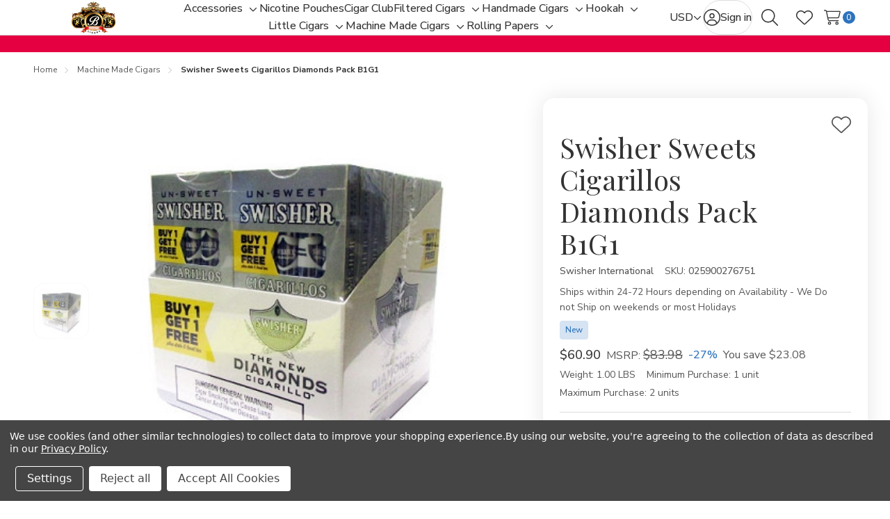

--- FILE ---
content_type: text/html; charset=UTF-8
request_url: https://www.buitragocigars.com/swisher-sweets-cigarillos-diamonds-pack-b1g1/
body_size: 37887
content:



<!DOCTYPE html>
<html class="no-js " lang="en">
    <head>
        <title>Buy Swisher Sweets Cigarillos Diamonds Pack B1G1 - Sweet &amp; Smooth Flavor</title>
        <link rel="dns-prefetch preconnect" href="https://cdn11.bigcommerce.com/s-o6xcpm5lql" crossorigin><link rel="dns-prefetch preconnect" href="https://fonts.googleapis.com/" crossorigin><link rel="dns-prefetch preconnect" href="https://fonts.gstatic.com/" crossorigin>
        <link rel="preload" href="https://cdn11.bigcommerce.com/s-o6xcpm5lql/stencil/2d1233a0-da1f-013e-5734-62c31747e168/e/82cbe400-e7e3-013c-7625-623ff926cd5f/dist/theme-bundle.main.js" as="script">
<link rel="preload" href="https://cdn11.bigcommerce.com/s-o6xcpm5lql/stencil/2d1233a0-da1f-013e-5734-62c31747e168/e/82cbe400-e7e3-013c-7625-623ff926cd5f/dist/theme-bundle.chunk.global.js" as="script">
    <link rel="preload" href="https://cdn11.bigcommerce.com/s-o6xcpm5lql/stencil/2d1233a0-da1f-013e-5734-62c31747e168/e/82cbe400-e7e3-013c-7625-623ff926cd5f/dist/theme-bundle.chunk.shipping-countdown.js" as="script">
        <meta property="product:price:amount" content="60.9" /><meta property="product:price:currency" content="USD" /><meta property="og:url" content="https://www.buitragocigars.com/swisher-sweets-cigarillos-diamonds-pack-b1g1/" /><meta property="og:site_name" content="Buitrago Cigars" /><meta name="keywords" content="Swisher Sweets Cigarillos Diamonds Pack B1G1,Swisher Sweets Little Cigars Diamond,swisher sweets cigars, swisher sweet little cigars, diamond little cigars, little cigars, diamond flavor cigar, sweet diamond cigars,cigarillos pack,cigarillo flavors,cigarillo bundle,premium cigarillos,buy one get one free"><meta name="description" content="Discover the smooth, sweet taste of Swisher Sweets Cigarillos Diamonds Pack B1G1. Perfect for any occasion, this mild and flavorful smoke will elevate your moments. Buy now at Buitrago Cigars!"><link rel='canonical' href='https://www.buitragocigars.com/swisher-sweets-cigarillos-diamonds-pack-b1g1/' /><meta name='platform' content='bigcommerce.stencil' /><meta property="og:type" content="product" />
<meta property="og:title" content="Swisher Sweets Cigarillos Diamonds Pack B1G1" />
<meta property="og:description" content="Discover the smooth, sweet taste of Swisher Sweets Cigarillos Diamonds Pack B1G1. Perfect for any occasion, this mild and flavorful smoke will elevate your moments. Buy now at Buitrago Cigars!" />
<meta property="og:image" content="https://cdn11.bigcommerce.com/s-o6xcpm5lql/products/661/images/940/ssdiamondb1g1__10524.1730761831.386.513.jpg?c=2" />
<meta property="og:availability" content="oos" />
<meta property="pinterest:richpins" content="enabled" />
        
            <link rel="preload" href="https://cdn11.bigcommerce.com/s-o6xcpm5lql/stencil/2d1233a0-da1f-013e-5734-62c31747e168/e/82cbe400-e7e3-013c-7625-623ff926cd5f/dist/theme-bundle.chunk.product.js" as="script">


        <link href="https://cdn11.bigcommerce.com/s-o6xcpm5lql/product_images/favicon.jpg?t=1563486612" rel="shortcut icon">
        <meta name="viewport" content="width=device-width, initial-scale=1">

        <script nonce="">
            document.documentElement.className = document.documentElement.className.replace('no-js', 'js');
        </script>

        <script nonce="">
    function browserSupportsAllFeatures() {
        return window.Promise
            && window.fetch
            && window.URL
            && window.URLSearchParams
            && window.WeakMap
            // object-fit support
            && ('objectFit' in document.documentElement.style);
    }

    function loadScript(src) {
        var js = document.createElement('script');
        js.src = src;
        js.nonce = '';
        js.onerror = function () {
            console.error('Failed to load polyfill script ' + src);
        };
        document.head.appendChild(js);
    }

    if (!browserSupportsAllFeatures()) {
        loadScript('https://cdn11.bigcommerce.com/s-o6xcpm5lql/stencil/2d1233a0-da1f-013e-5734-62c31747e168/e/82cbe400-e7e3-013c-7625-623ff926cd5f/dist/theme-bundle.polyfills.js');
    }
</script>
        <script nonce="">window.consentManagerTranslations = `{"locale":"en","locales":{"consent_manager.data_collection_warning":"en","consent_manager.accept_all_cookies":"en","consent_manager.gdpr_settings":"en","consent_manager.data_collection_preferences":"en","consent_manager.manage_data_collection_preferences":"en","consent_manager.use_data_by_cookies":"en","consent_manager.data_categories_table":"en","consent_manager.allow":"en","consent_manager.accept":"en","consent_manager.deny":"en","consent_manager.dismiss":"en","consent_manager.reject_all":"en","consent_manager.category":"en","consent_manager.purpose":"en","consent_manager.functional_category":"en","consent_manager.functional_purpose":"en","consent_manager.analytics_category":"en","consent_manager.analytics_purpose":"en","consent_manager.targeting_category":"en","consent_manager.advertising_category":"en","consent_manager.advertising_purpose":"en","consent_manager.essential_category":"en","consent_manager.esential_purpose":"en","consent_manager.yes":"en","consent_manager.no":"en","consent_manager.not_available":"en","consent_manager.cancel":"en","consent_manager.save":"en","consent_manager.back_to_preferences":"en","consent_manager.close_without_changes":"en","consent_manager.unsaved_changes":"en","consent_manager.by_using":"en","consent_manager.agree_on_data_collection":"en","consent_manager.change_preferences":"en","consent_manager.cancel_dialog_title":"en","consent_manager.privacy_policy":"en","consent_manager.allow_category_tracking":"en","consent_manager.disallow_category_tracking":"en"},"translations":{"consent_manager.data_collection_warning":"We use cookies (and other similar technologies) to collect data to improve your shopping experience.","consent_manager.accept_all_cookies":"Accept All Cookies","consent_manager.gdpr_settings":"Settings","consent_manager.data_collection_preferences":"Website Data Collection Preferences","consent_manager.manage_data_collection_preferences":"Manage Website Data Collection Preferences","consent_manager.use_data_by_cookies":" uses data collected by cookies and JavaScript libraries to improve your shopping experience.","consent_manager.data_categories_table":"The table below outlines how we use this data by category. To opt out of a category of data collection, select 'No' and save your preferences.","consent_manager.allow":"Allow","consent_manager.accept":"Accept","consent_manager.deny":"Deny","consent_manager.dismiss":"Dismiss","consent_manager.reject_all":"Reject all","consent_manager.category":"Category","consent_manager.purpose":"Purpose","consent_manager.functional_category":"Functional","consent_manager.functional_purpose":"Enables enhanced functionality, such as videos and live chat. If you do not allow these, then some or all of these functions may not work properly.","consent_manager.analytics_category":"Analytics","consent_manager.analytics_purpose":"Provide statistical information on site usage, e.g., web analytics so we can improve this website over time.","consent_manager.targeting_category":"Targeting","consent_manager.advertising_category":"Advertising","consent_manager.advertising_purpose":"Used to create profiles or personalize content to enhance your shopping experience.","consent_manager.essential_category":"Essential","consent_manager.esential_purpose":"Essential for the site and any requested services to work, but do not perform any additional or secondary function.","consent_manager.yes":"Yes","consent_manager.no":"No","consent_manager.not_available":"N/A","consent_manager.cancel":"Cancel","consent_manager.save":"Save","consent_manager.back_to_preferences":"Back to Preferences","consent_manager.close_without_changes":"You have unsaved changes to your data collection preferences. Are you sure you want to close without saving?","consent_manager.unsaved_changes":"You have unsaved changes","consent_manager.by_using":"By using our website, you're agreeing to our","consent_manager.agree_on_data_collection":"By using our website, you're agreeing to the collection of data as described in our ","consent_manager.change_preferences":"You can change your preferences at any time","consent_manager.cancel_dialog_title":"Are you sure you want to cancel?","consent_manager.privacy_policy":"Privacy Policy","consent_manager.allow_category_tracking":"Allow [CATEGORY_NAME] tracking","consent_manager.disallow_category_tracking":"Disallow [CATEGORY_NAME] tracking"}}`;</script>

        <script nonce="">
            window.lazySizesConfig = window.lazySizesConfig || {};
            window.lazySizesConfig.loadMode = 1;
        </script>
        <script nonce="" async src="https://cdn11.bigcommerce.com/s-o6xcpm5lql/stencil/2d1233a0-da1f-013e-5734-62c31747e168/e/82cbe400-e7e3-013c-7625-623ff926cd5f/dist/theme-bundle.head_async.js"></script>

        <link href="https://fonts.googleapis.com/css?family=Nunito+Sans:600,500,400,400i,500i,600i,700,700i%7CPlayfair+Display:400&display=block" rel="stylesheet">

        <script nonce="" async src="https://cdn11.bigcommerce.com/s-o6xcpm5lql/stencil/2d1233a0-da1f-013e-5734-62c31747e168/e/82cbe400-e7e3-013c-7625-623ff926cd5f/dist/theme-bundle.font.js"></script>

        <link data-stencil-stylesheet href="https://cdn11.bigcommerce.com/s-o6xcpm5lql/stencil/2d1233a0-da1f-013e-5734-62c31747e168/e/82cbe400-e7e3-013c-7625-623ff926cd5f/css/theme-40063910-dacf-013e-039c-0a168e71d56e.css" rel="stylesheet">

        <!-- Start Tracking Code for analytics_facebook -->

<script data-bc-cookie-consent="4" type="text/plain">
!function(f,b,e,v,n,t,s){if(f.fbq)return;n=f.fbq=function(){n.callMethod?n.callMethod.apply(n,arguments):n.queue.push(arguments)};if(!f._fbq)f._fbq=n;n.push=n;n.loaded=!0;n.version='2.0';n.queue=[];t=b.createElement(e);t.async=!0;t.src=v;s=b.getElementsByTagName(e)[0];s.parentNode.insertBefore(t,s)}(window,document,'script','https://connect.facebook.net/en_US/fbevents.js');

fbq('set', 'autoConfig', 'false', '2508005069312709');
fbq('dataProcessingOptions', []);
fbq('init', '2508005069312709', {"external_id":"e3c9dde1-b63a-4267-854c-fcb487264871"});
fbq('set', 'agent', 'bigcommerce', '2508005069312709');

function trackEvents() {
    var pathName = window.location.pathname;

    fbq('track', 'PageView', {}, "");

    // Search events start -- only fire if the shopper lands on the /search.php page
    if (pathName.indexOf('/search.php') === 0 && getUrlParameter('search_query')) {
        fbq('track', 'Search', {
            content_type: 'product_group',
            content_ids: [],
            search_string: getUrlParameter('search_query')
        });
    }
    // Search events end

    // Wishlist events start -- only fire if the shopper attempts to add an item to their wishlist
    if (pathName.indexOf('/wishlist.php') === 0 && getUrlParameter('added_product_id')) {
        fbq('track', 'AddToWishlist', {
            content_type: 'product_group',
            content_ids: []
        });
    }
    // Wishlist events end

    // Lead events start -- only fire if the shopper subscribes to newsletter
    if (pathName.indexOf('/subscribe.php') === 0 && getUrlParameter('result') === 'success') {
        fbq('track', 'Lead', {});
    }
    // Lead events end

    // Registration events start -- only fire if the shopper registers an account
    if (pathName.indexOf('/login.php') === 0 && getUrlParameter('action') === 'account_created') {
        fbq('track', 'CompleteRegistration', {}, "");
    }
    // Registration events end

    

    function getUrlParameter(name) {
        var cleanName = name.replace(/[\[]/, '\[').replace(/[\]]/, '\]');
        var regex = new RegExp('[\?&]' + cleanName + '=([^&#]*)');
        var results = regex.exec(window.location.search);
        return results === null ? '' : decodeURIComponent(results[1].replace(/\+/g, ' '));
    }
}

if (window.addEventListener) {
    window.addEventListener("load", trackEvents, false)
}
</script>
<noscript><img height="1" width="1" style="display:none" alt="null" src="https://www.facebook.com/tr?id=2508005069312709&ev=PageView&noscript=1&a=plbigcommerce1.2&eid="/></noscript>

<!-- End Tracking Code for analytics_facebook -->

<!-- Start Tracking Code for analytics_googleanalytics4 -->

<script data-cfasync="false" src="https://cdn11.bigcommerce.com/shared/js/google_analytics4_bodl_subscribers-358423becf5d870b8b603a81de597c10f6bc7699.js" integrity="sha256-gtOfJ3Avc1pEE/hx6SKj/96cca7JvfqllWA9FTQJyfI=" crossorigin="anonymous"></script>
<script data-cfasync="false">
  (function () {
    window.dataLayer = window.dataLayer || [];

    function gtag(){
        dataLayer.push(arguments);
    }

    function initGA4(event) {
         function setupGtag() {
            function configureGtag() {
                gtag('js', new Date());
                gtag('set', 'developer_id.dMjk3Nj', true);
                gtag('config', 'G-LVDDREQFGC');
            }

            var script = document.createElement('script');

            script.src = 'https://www.googletagmanager.com/gtag/js?id=G-LVDDREQFGC';
            script.async = true;
            script.onload = configureGtag;

            document.head.appendChild(script);
        }

        setupGtag();

        if (typeof subscribeOnBodlEvents === 'function') {
            subscribeOnBodlEvents('G-LVDDREQFGC', true);
        }

        window.removeEventListener(event.type, initGA4);
    }

    gtag('consent', 'default', {"ad_storage":"denied","ad_user_data":"denied","ad_personalization":"denied","analytics_storage":"denied","functionality_storage":"denied"})
            

    var eventName = document.readyState === 'complete' ? 'consentScriptsLoaded' : 'DOMContentLoaded';
    window.addEventListener(eventName, initGA4, false);
  })()
</script>

<!-- End Tracking Code for analytics_googleanalytics4 -->

<!-- Start Tracking Code for analytics_siteverification -->

<meta name="google-site-verification" content="PPitjiyW3d1jmPpIov5473e8acMO9oPXh9gLP0WcdKQ" />

<!-- End Tracking Code for analytics_siteverification -->


<script type="text/javascript" src="https://checkout-sdk.bigcommerce.com/v1/loader.js" defer ></script>
<script src="https://www.google.com/recaptcha/api.js" async defer></script>
<script>window.consentManagerStoreConfig = function () { return {"storeName":"Buitrago Cigars","privacyPolicyUrl":"https:\/\/www.buitragocigars.com\/faq\/","writeKey":null,"improvedConsentManagerEnabled":true,"AlwaysIncludeScriptsWithConsentTag":true}; };</script>
<script type="text/javascript" src="https://cdn11.bigcommerce.com/shared/js/bodl-consent-32a446f5a681a22e8af09a4ab8f4e4b6deda6487.js" integrity="sha256-uitfaufFdsW9ELiQEkeOgsYedtr3BuhVvA4WaPhIZZY=" crossorigin="anonymous" defer></script>
<script type="text/javascript" src="https://cdn11.bigcommerce.com/shared/js/storefront/consent-manager-config-3013a89bb0485f417056882e3b5cf19e6588b7ba.js" defer></script>
<script type="text/javascript" src="https://cdn11.bigcommerce.com/shared/js/storefront/consent-manager-08633fe15aba542118c03f6d45457262fa9fac88.js" defer></script>
<script type="text/javascript">
var BCData = {"product_attributes":{"sku":"025900276751","upc":null,"mpn":"25900276751","gtin":null,"weight":{"formatted":"1.00 LBS","value":1},"base":true,"image":null,"price":{"without_tax":{"formatted":"$60.90","value":60.9,"currency":"USD"},"tax_label":"Product Tax","rrp_without_tax":{"formatted":"$83.98","value":83.98,"currency":"USD"},"saved":{"formatted":"$23.08","value":23.08,"currency":"USD"}},"out_of_stock_behavior":"label_option","out_of_stock_message":"Out of stock","available_modifier_values":[],"in_stock_attributes":[],"stock":null,"instock":false,"stock_message":null,"purchasable":true,"purchasing_message":"The selected product combination is currently unavailable.","call_for_price_message":null}};
</script>
<script src='https://ecommplugins-trustboxsettings.trustpilot.com/stores/o6xcpm5lql.js?settings=1640112017375' async></script><script src='https://widget.trustpilot.com/bootstrap/v5/tp.widget.bootstrap.min.js' async></script><script src='https://js.certifiedcode.io/bigcommerce-readable/app.js?storeId=o6xcpm5lql'   ></script>
                <script type="text/javascript">
                    const trustpilot_settings = {
                        page: "product" === "default" ? "landing" : "product",
                        sku: "025900276751",
                        name: "Swisher Sweets Cigarillos Diamonds Pack B1G1",
                        key: "2w9PeGlQBIDIsSBy",
                        product_id: "661", // Needed for TrustBoxPreview
                    };
                    const createTrustBoxScript = function() {
                        const trustBoxScript = document.createElement('script');
                        trustBoxScript.async = true;
                        trustBoxScript.src = "https://ecommplugins-scripts.trustpilot.com/v2.1/js/header_bigcommerce.min.js";
                        document.head.appendChild(trustBoxScript);
                    };
                    if (BCData.product_attributes && !BCData.product_attributes.base && "sku" !== 'id') {
                        addEventListener('DOMContentLoaded', () => {
                            const endpoint = "/remote/v1/product-attributes/661";
                            try {
                                stencilUtils.api.productAttributes.makeRequest(endpoint, "GET", {}, {}, function(err, res) {
                                    trustpilot_settings.sku = res.data["sku"];
                                    createTrustBoxScript();
                                })
                            } catch {
                                fetch(endpoint).then(function(res) {
                                    res.json().then(function(jsonRes) {
                                        trustpilot_settings.sku = jsonRes.data["sku"];
                                        createTrustBoxScript();
                                    });
                                });
                            }
                        });
                    } else {
                        createTrustBoxScript();
                    }
                </script>
            <script>window.aic = {};
window.aic.productId = "661";
window.aic.token = "eyJ0eXAiOiJKV1QiLCJhbGciOiJFUzI1NiJ9.[base64].M2XDLkJLY4eNRKKnOeeUgFMyHaO4hhYCSXg1B9Lu-TUcCxXY2EOuEZq3kEL3mngEADX3gCxuyd8bQ-w7I5kNRA";

            window.aic.displayFaq = true;
            window.aic.generateRichResultsMarkup = true;
        window.aic.getFaqTargetElement = () => {
    try {
        const tabs = document.querySelector("article.productView-description");
        // theme featuring tabs
        const faqTabTemplate = `
        <p class="productView-collapsible-title">
            <button class="button button--plain _animation-on" data-collapsible="productView-collapsible-faq-${window.aic.productId}" onclick="window.aic.toggleFaq(this)" type="button" aria-expanded="true" aria-controls="productView-collapsible-faq--${window.aic.productId}" aria-label="FAQ">
                <span>FAQ</span>
                <i class="icon" aria-hidden="true"><svg><use href="#icon-chevron-down-light"></use></svg></i>
            </button>
        </p>`

        const faqTab = document.createElement("template");
        faqTab.innerHTML = faqTabTemplate;
        tabs.appendChild(faqTab.content);

        const tabContentTemplate = `
            <div class="productView-collapsible-content _faq" id="productView-collapsible-faq-${window.aic.productId}" aria-hidden="false">
            </div>
            `;

        const tabContent = document.createElement("template");
        tabContent.innerHTML = tabContentTemplate;

        const tabsContainer = document.querySelector("article.productView-description");
        tabsContainer.appendChild(tabContent.content);
        return tabsContainer.querySelector(".productView-collapsible-content._faq");
    }
    catch {
        return null;
    }
}
window.aic.decorateRichResults = (richResultsElement) => {
    richResultsElement.setAttribute("id", "wsa-rich-snippets-aicopywriter-faq");
}

window.aic.toggleFaq = (e) => {
    const faqDiv = document.querySelector(".productView-collapsible-content._faq");
    if (e.ariaExpanded === "true") {
        e.ariaExpanded = "false";
        faqDiv.ariaHidden = "true";
        faqDiv.classList.remove("is-open");
    }
    else {
        e.ariaExpanded = "true";
        faqDiv.ariaHidden = "false";
        faqDiv.classList.add("is-open");
    }
}

if (window.aic) {
    const productId = window.aic.productId;
    if (productId) {
        fetch('/graphql', {
            method: 'POST',
            credentials: 'same-origin',
            headers: {
                'Content-Type': 'application/json',
                'Authorization': 'Bearer ' + window.aic.token
            },
            body: JSON.stringify({
                query: `query FaqQuery {site {product(entityId: ${productId}) {metafields(namespace: "monsterplugins.ai.copywriter") {edges {node {key,value}}}}}}`
            })
        })
            .then(res => res.json())
            .then(async data => {
                try {
                    const metafieldEdges = data.data.site.product.metafields.edges;
                    if (metafieldEdges.length > 0) {
                        const edgeCount = data.data.site.product.metafields.edges.length;
                        const metafield = data.data.site.product.metafields.edges[edgeCount - 1].node; // get the last element
                        const faqs = JSON.parse(metafield.value);
                        if (window.aic.generateRichResultsMarkup === true) {
                            const richResultsContainerTemplate = `{"@context": "https://schema.org","@type": "FAQPage","mainEntity": [##items##]}`;
                            const richResultsFaqTemplate = `{"@type": "Question","name": ##question##,"acceptedAnswer": {"@type": "Answer","text": ##answer##}}`;
                            let items = "";
                            for (let i = 0; i < faqs.length; i++) {
                                items += richResultsFaqTemplate.replace("##question##", JSON.stringify(faqs[i].question)).replace("##answer##", JSON.stringify(faqs[i].answer));
                                if (i !== faqs.length - 1) {
                                    items += ",";
                                }
                            }

                            const richResultsMarkup = richResultsContainerTemplate.replace("##items##", items);
                            const richResultsElement = document.createElement("script");
                            richResultsElement.setAttribute("type", "application/ld+json");
                            if (window.aic.decorateRichResults) {
                                window.aic.decorateRichResults(richResultsElement);
                            }
                            richResultsElement.innerText = richResultsMarkup;
                            document.head.appendChild(richResultsElement);
                        }

                        if (window.aic.displayFaq === true) {
                            const faqContainerTemplate = `
                <div>
                  <ul class="faq-items">
                  </ul>
                </div>
              `;

                            const faqTemplate = `
              <li>
                <strong>##question##</strong>
                <p>##answer##</p>
              </li>
              `;
                            const createFaqContainer = (faqs) => {
                                const faqContainer = document.createElement("template");
                                faqContainer.innerHTML = window.aic.faqContainerTemplate ? window.aic.faqContainerTemplate : faqContainerTemplate;
                                const faqItems = faqContainer.content.querySelector(".faq-items");

                                for (const faq of faqs) {
                                    const faqElement = document.createElement("template");
                                    faqElement.innerHTML = window.aic.faqTemplate ? window.aic.faqTemplate : faqTemplate;
                                    faqElement.innerHTML = faqElement.innerHTML.replace("##question##", faq.question);
                                    if(window.aic.prepareLinks){
                                        faq.answer = window.aic.prepareLinks(faq.answer);
                                    }
                                    faqElement.innerHTML = faqElement.innerHTML.replace("##answer##", faq.answer);
                                    faqItems.appendChild(faqElement.content);
                                }

                                return faqContainer.content;
                            }

                            let trials = 0;
                            while (trials < 10) {
                                trials++
                                const faqTarget = await window.aic.lazyGetFaqTargetElement();
                                if (faqTarget) {
                                    const faqContainer = createFaqContainer(faqs);
                                    faqTarget.appendChild(faqContainer);
                                    break;
                                }
                            }
                        }
                    }
                }
                catch (err) {
                    console.error(err);
                    console.error("An error has occured while getting product FAQ");
                }

            })
            .catch(error => console.error(error));
    }
}

window.aic.lazyGetFaqTargetElement = () => {
    return new Promise((resolve, reject) => {
        setTimeout(() => {
            console.log("getting tabs");
            let faqTarget = null;
            try{
                faqTarget = window.aic.getFaqTargetElement();
            }
            catch{
            }
            if (faqTarget) {
                resolve(faqTarget);
            }
            else {
                resolve(null);
            }
        }, 500);
    });
}
</script><script>
  (function(w, d, t, h, s, n) {
    w.FlodeskObject = n;
    var fn = function() {
      (w[n].q = w[n].q || []).push(arguments);
    };
    w[n] = w[n] || fn;
    var f = d.getElementsByTagName(t)[0];
    var v = '?v=' + Math.floor(new Date().getTime() / (120 * 1000)) * 60;
    var sm = d.createElement(t);
    sm.async = true;
    sm.type = 'module';
    sm.src = h + s + '.mjs' + v;
    f.parentNode.insertBefore(sm, f);
    var sn = d.createElement(t);
    sn.async = true;
    sn.noModule = true;
    sn.src = h + s + '.js' + v;
    f.parentNode.insertBefore(sn, f);
  })(window, document, 'script', 'https://assets.flodesk.com', '/universal', 'fd');
</script>
<script>
  window.fd('form', {
    formId: '68bf0fd058159e8a012319e8'
  });
</script>
 <script data-cfasync="false" src="https://microapps.bigcommerce.com/bodl-events/1.9.4/index.js" integrity="sha256-Y0tDj1qsyiKBRibKllwV0ZJ1aFlGYaHHGl/oUFoXJ7Y=" nonce="" crossorigin="anonymous"></script>
 <script data-cfasync="false" nonce="">

 (function() {
    function decodeBase64(base64) {
       const text = atob(base64);
       const length = text.length;
       const bytes = new Uint8Array(length);
       for (let i = 0; i < length; i++) {
          bytes[i] = text.charCodeAt(i);
       }
       const decoder = new TextDecoder();
       return decoder.decode(bytes);
    }
    window.bodl = JSON.parse(decodeBase64("[base64]"));
 })()

 </script>

<script nonce="">
(function () {
    var xmlHttp = new XMLHttpRequest();

    xmlHttp.open('POST', 'https://bes.gcp.data.bigcommerce.com/nobot');
    xmlHttp.setRequestHeader('Content-Type', 'application/json');
    xmlHttp.send('{"store_id":"1000661298","timezone_offset":"-4.0","timestamp":"2026-01-25T02:29:47.18659500Z","visit_id":"9608020c-1453-4860-a443-137e7b19d34b","channel_id":1}');
})();
</script>











    </head>
    <body class="page-type-product">
        <svg data-src="https://cdn11.bigcommerce.com/s-o6xcpm5lql/stencil/2d1233a0-da1f-013e-5734-62c31747e168/e/82cbe400-e7e3-013c-7625-623ff926cd5f/img/icon-sprite.svg" class="icons-svg-sprite"></svg>

        <a href="#main-content" class="skip-to-main-link">Skip to main content</a>
<div data-content-region="header_top--global"></div>
<div data-content-region="header_top"></div>

<header class="header _left" data-sticky-header>
        <div class="container">
            <div class="header-left">
                <button class="navUser-action _menu" type="button" data-collapsible="navPages"
    data-collapsible-disabled-breakpoint="medium"
    data-collapsible-disabled-state="open"
    data-collapsible-enabled-state="closed"
    aria-expanded="false"
    data-menu-toggle
>
    <i class="icon">
        <svg class="_open"><use href="#icon-bars"></use></svg>
        <svg class="_close"><use href="#icon-xmark-large"></use></svg>
    </i>
    <span class="is-srOnly">Toggle menu</span>
</button>                    <div class="header-logo">
        <a href="https://www.buitragocigars.com/" class="header-logo-link" data-header-logo-link>
        <div class="header-logo-image-container">
            <img class="header-logo-image"
                    src="https://cdn11.bigcommerce.com/s-o6xcpm5lql/images/stencil/175x50/buitrago-cigars-logo_1563477043__86663.original.png"
                    srcset="https://cdn11.bigcommerce.com/s-o6xcpm5lql/images/stencil/175x50/buitrago-cigars-logo_1563477043__86663.original.png 1x, https://cdn11.bigcommerce.com/s-o6xcpm5lql/images/stencil/309x88/buitrago-cigars-logo_1563477043__86663.original.png 1.7657x"
                    alt="Buitrago Cigars"
                    title="Buitrago Cigars">
        </div>
</a>    </div>
            </div>
            <div class="navPages" id="navPages">

    <ul class="navPages-list">
            <li class="navPages-item" data-menu-gap-cover>
                        <a class="navPages-action  " href="https://www.buitragocigars.com/accessories/"
        data-collapsible="navPages-subMenu-118"
        data-collapsible-disabled-breakpoint="medium"
        data-collapsible-disabled-state="close"
        data-collapsible-enabled-state="close"
        aria-controls="navPages-subMenu-118"
        aria-expanded="false"
    >
        <span class="navPages-label">Accessories</span>
    </a>
    <button class="navPages-subMenu-toggle _depth-1" type="button"
        data-collapsible="navPages-subMenu-118"
        aria-controls="navPages-subMenu-118"
        aria-expanded="false"
        aria-label="Toggle sub-menu"
    >
        <span class="is-srOnly">Toggle sub-menu</span>
        <i class="icon hide-desktop" aria-hidden="true"><svg><use href="#icon-arrow-right-long"></use></svg></i>
        <i class="icon hide-mobile-tablet" aria-hidden="true"><svg><use href="#icon-chevron-down"></use></svg></i>
    </button>
    <div class="navPages-megaMenu" id="navPages-subMenu-118" aria-hidden="true" data-menu-dropdown>
        <ul class="navPages-megaMenu-childList">
            <li class="navPages-childList-item _parent _mega _depth-1">
                <a class="navPages-childList-action  _parent _depth-1 " href="https://www.buitragocigars.com/accessories/"
                    data-collapsible="navPages-subMenu-118"
                    aria-controls="navPages-subMenu-118"
                    aria-expanded="false"
                >
                    <i class="icon" aria-hidden="true"><svg><use href="#icon-arrow-left-long"></use></svg></i>
                    <span class="navPages-childList-label">Accessories</span>
                </a>
            </li>
            <li class="navPages-widgetRegion">
                <div data-content-region="menu_left_118--global"></div>
            </li>
                <li class="navPages-megaMenu-column _left">
                        <a class="navPages-childList-action _mega " href="https://www.buitragocigars.com/ashtrays/">
        <span class="navPages-label">Ashtrays</span>
    </a>
                </li>
                <li class="navPages-megaMenu-column _left">
                        <a class="navPages-childList-action _mega " href="https://www.buitragocigars.com/scales/">
        <span class="navPages-label">Scales</span>
    </a>
                </li>
                <li class="navPages-megaMenu-column _left">
                        <a class="navPages-childList-action _mega " href="https://www.buitragocigars.com/cigar-cases/">
        <span class="navPages-label">Cigar Cases</span>
    </a>
                </li>
                <li class="navPages-megaMenu-column _left">
                        <a class="navPages-childList-action _mega " href="https://www.buitragocigars.com/cigarette-machines/">
        <span class="navPages-label">Cigarette Machines</span>
    </a>
                </li>
                <li class="navPages-megaMenu-column _left">
                        <a class="navPages-childList-action _mega " href="https://www.buitragocigars.com/cigar-lighters/">
        <span class="navPages-label">Cigar Lighters</span>
    </a>
                </li>
                <li class="navPages-megaMenu-column _left">
                        <a class="navPages-childList-action _mega " href="https://www.buitragocigars.com/cigar-cutters/">
        <span class="navPages-label">Cigar Cutters</span>
    </a>
                </li>
                <li class="navPages-megaMenu-column _left">
                        <a class="navPages-childList-action _mega " href="https://www.buitragocigars.com/flasks/">
        <span class="navPages-label">Flasks</span>
    </a>
                </li>
                <li class="navPages-megaMenu-column _left">
                        <a class="navPages-childList-action _mega " href="https://www.buitragocigars.com/grinders/">
        <span class="navPages-label">Grinders</span>
    </a>
                </li>
                <li class="navPages-megaMenu-column _left">
                        <a class="navPages-childList-action _mega " href="https://www.buitragocigars.com/humidors/">
        <span class="navPages-label">Humidors</span>
    </a>
                </li>
                <li class="navPages-megaMenu-column _left">
                        <a class="navPages-childList-action _mega " href="https://www.buitragocigars.com/rolling-trays/">
        <span class="navPages-label">Rolling Trays</span>
    </a>
                </li>
            <li class="navPages-widgetRegion _right">
                <div data-content-region="menu_right_118--global"></div>
            </li>
            <li class="navPages-widgetRegion _top">
                <div data-content-region="menu_top_118--global"></div>
            </li>
        </ul>
    </div>
            </li>
            <li class="navPages-item" >
                        <a class="navPages-action  " href="https://www.buitragocigars.com/nicotine-pouches/">
        <span class="navPages-label">Nicotine Pouches</span>
    </a>
            </li>
            <li class="navPages-item" >
                        <a class="navPages-action  " href="https://www.buitragocigars.com/cigar-club/">
        <span class="navPages-label">Cigar Club</span>
    </a>
            </li>
            <li class="navPages-item" data-menu-gap-cover>
                        <a class="navPages-action  " href="https://www.buitragocigars.com/filtered-cigars/"
        data-collapsible="navPages-subMenu-100"
        data-collapsible-disabled-breakpoint="medium"
        data-collapsible-disabled-state="close"
        data-collapsible-enabled-state="close"
        aria-controls="navPages-subMenu-100"
        aria-expanded="false"
    >
        <span class="navPages-label">Filtered Cigars</span>
    </a>
    <button class="navPages-subMenu-toggle _depth-1" type="button"
        data-collapsible="navPages-subMenu-100"
        aria-controls="navPages-subMenu-100"
        aria-expanded="false"
        aria-label="Toggle sub-menu"
    >
        <span class="is-srOnly">Toggle sub-menu</span>
        <i class="icon hide-desktop" aria-hidden="true"><svg><use href="#icon-arrow-right-long"></use></svg></i>
        <i class="icon hide-mobile-tablet" aria-hidden="true"><svg><use href="#icon-chevron-down"></use></svg></i>
    </button>
    <div class="navPages-megaMenu" id="navPages-subMenu-100" aria-hidden="true" data-menu-dropdown>
        <ul class="navPages-megaMenu-childList">
            <li class="navPages-childList-item _parent _mega _depth-1">
                <a class="navPages-childList-action  _parent _depth-1 " href="https://www.buitragocigars.com/filtered-cigars/"
                    data-collapsible="navPages-subMenu-100"
                    aria-controls="navPages-subMenu-100"
                    aria-expanded="false"
                >
                    <i class="icon" aria-hidden="true"><svg><use href="#icon-arrow-left-long"></use></svg></i>
                    <span class="navPages-childList-label">Filtered Cigars</span>
                </a>
            </li>
            <li class="navPages-widgetRegion">
                <div data-content-region="menu_left_100--global"></div>
            </li>
                <li class="navPages-megaMenu-column _left">
                        <a class="navPages-childList-action _mega " href="https://www.buitragocigars.com/305-filtered-cigars/">
        <span class="navPages-label">305 Filtered Cigars</span>
    </a>
                </li>
                <li class="navPages-megaMenu-column _left">
                        <a class="navPages-childList-action _mega " href="https://www.buitragocigars.com/action-filtered-cigars/">
        <span class="navPages-label">Action Filtered Cigars</span>
    </a>
                </li>
                <li class="navPages-megaMenu-column _left">
                        <a class="navPages-childList-action _mega " href="https://www.buitragocigars.com/bahama-mama-filtered-cigars/">
        <span class="navPages-label">Bahama Mama Filtered Cigars</span>
    </a>
                </li>
                <li class="navPages-megaMenu-column _left">
                        <a class="navPages-childList-action _mega " href="https://www.buitragocigars.com/bella-filtered-cigars/">
        <span class="navPages-label">Bella Filtered Cigars</span>
    </a>
                </li>
                <li class="navPages-megaMenu-column _left">
                        <a class="navPages-childList-action _mega " href="https://www.buitragocigars.com/blackstone-filtered-cigars/">
        <span class="navPages-label">Blackstone Filtered Cigars</span>
    </a>
                </li>
                <li class="navPages-megaMenu-column _left">
                        <a class="navPages-childList-action _mega " href="https://www.buitragocigars.com/cherokee-filtered-cigars/">
        <span class="navPages-label">Cherokee Filtered Cigars</span>
    </a>
                </li>
                <li class="navPages-megaMenu-column _left">
                        <a class="navPages-childList-action _mega " href="https://www.buitragocigars.com/cheyenne-filtered-cigars/">
        <span class="navPages-label">Cheyenne Filtered Cigars</span>
    </a>
                </li>
                <li class="navPages-megaMenu-column _left">
                        <a class="navPages-childList-action _mega " href="https://www.buitragocigars.com/clipper-filtered-cigars/">
        <span class="navPages-label">Clipper Filtered Cigars</span>
    </a>
                </li>
                <li class="navPages-megaMenu-column _left">
                        <a class="navPages-childList-action _mega " href="https://www.buitragocigars.com/cornerstone-filtered-cigars/">
        <span class="navPages-label">Cornerstone Filtered Cigars</span>
    </a>
                </li>
                <li class="navPages-megaMenu-column _left">
                        <a class="navPages-childList-action _mega " href="https://www.buitragocigars.com/criss-cross-filtered-cigars/">
        <span class="navPages-label">Criss Cross Filtered Cigars</span>
    </a>
                </li>
                <li class="navPages-megaMenu-column _left">
                        <a class="navPages-childList-action _mega " href="https://www.buitragocigars.com/deans-filtered-cigars/">
        <span class="navPages-label">Dean&#x27;s Filtered Cigars</span>
    </a>
                </li>
                <li class="navPages-megaMenu-column _left">
                        <a class="navPages-childList-action _mega " href="https://www.buitragocigars.com/derringer-filtered-cigars/">
        <span class="navPages-label">Derringer Filtered Cigars</span>
    </a>
                </li>
                <li class="navPages-megaMenu-column _left">
                        <a class="navPages-childList-action _mega " href="https://www.buitragocigars.com/djarum-filtered-cigars/">
        <span class="navPages-label">Djarum Filtered Cigars</span>
    </a>
                </li>
                <li class="navPages-megaMenu-column _left">
                        <a class="navPages-childList-action _mega " href="https://www.buitragocigars.com/double-diamond-filtered-cigars/">
        <span class="navPages-label">Double Diamond Filtered Cigars</span>
    </a>
                </li>
                <li class="navPages-megaMenu-column _left">
                        <a class="navPages-childList-action _mega " href="https://www.buitragocigars.com/dreams-filtered-cigars/">
        <span class="navPages-label">Dreams Filtered Cigars</span>
    </a>
                </li>
                <li class="navPages-megaMenu-column _left">
                        <a class="navPages-childList-action _mega " href="https://www.buitragocigars.com/gambler-filtered-cigars/">
        <span class="navPages-label">Gambler Filtered Cigars</span>
    </a>
                </li>
                <li class="navPages-megaMenu-column _left">
                        <a class="navPages-childList-action _mega " href="https://www.buitragocigars.com/golden-harvest-filtered-cigars/">
        <span class="navPages-label">Golden Harvest Filtered Cigars</span>
    </a>
                </li>
                <li class="navPages-megaMenu-column _left">
                        <a class="navPages-childList-action _mega " href="https://www.buitragocigars.com/gto-filtered-cigars/">
        <span class="navPages-label">GTO Filtered Cigars</span>
    </a>
                </li>
                <li class="navPages-megaMenu-column _left">
                        <a class="navPages-childList-action _mega " href="https://www.buitragocigars.com/nectar-filtered-cigars/">
        <span class="navPages-label">Nectar Filtered Cigars</span>
    </a>
                </li>
                <li class="navPages-megaMenu-column _left">
                        <a class="navPages-childList-action _mega " href="https://www.buitragocigars.com/ohm-filtered-cigars/">
        <span class="navPages-label">OHM Filtered Cigars</span>
    </a>
                </li>
                <li class="navPages-megaMenu-column _left">
                        <a class="navPages-childList-action _mega " href="https://www.buitragocigars.com/phillies-filtered-cigars/">
        <span class="navPages-label">Phillies Filtered Cigars</span>
    </a>
                </li>
                <li class="navPages-megaMenu-column _left">
                        <a class="navPages-childList-action _mega " href="https://www.buitragocigars.com/racer-filtered-cigars/">
        <span class="navPages-label">Racer Filtered Cigars</span>
    </a>
                </li>
                <li class="navPages-megaMenu-column _left">
                        <a class="navPages-childList-action _mega " href="https://www.buitragocigars.com/rap-filtered-cigars/">
        <span class="navPages-label">Rap Filtered Cigars</span>
    </a>
                </li>
                <li class="navPages-megaMenu-column _left">
                        <a class="navPages-childList-action _mega " href="https://www.buitragocigars.com/red-buck-filtered-cigars/">
        <span class="navPages-label">Red Buck Filtered Cigars</span>
    </a>
                </li>
                <li class="navPages-megaMenu-column _left">
                        <a class="navPages-childList-action _mega " href="https://www.buitragocigars.com/remington-filtered-cigars/">
        <span class="navPages-label">Remington Filtered Cigars</span>
    </a>
                </li>
                <li class="navPages-megaMenu-column _left">
                        <a class="navPages-childList-action _mega " href="https://www.buitragocigars.com/richwood-filtered-cigars/">
        <span class="navPages-label">Richwood Filtered Cigars</span>
    </a>
                </li>
                <li class="navPages-megaMenu-column _left">
                        <a class="navPages-childList-action _mega " href="https://www.buitragocigars.com/santa-fe-filtered-cigars/">
        <span class="navPages-label">Santa Fe Filtered Cigars</span>
    </a>
                </li>
                <li class="navPages-megaMenu-column _left">
                        <a class="navPages-childList-action _mega " href="https://www.buitragocigars.com/seneca-filtered-cigars/">
        <span class="navPages-label">Seneca Filtered Cigars</span>
    </a>
                </li>
                <li class="navPages-megaMenu-column _left">
                        <a class="navPages-childList-action _mega " href="https://www.buitragocigars.com/signal-filtered-cigars/">
        <span class="navPages-label">Signal Filtered Cigars</span>
    </a>
                </li>
                <li class="navPages-megaMenu-column _left">
                        <a class="navPages-childList-action _mega " href="https://www.buitragocigars.com/smokin-joes-filtered-cigars/">
        <span class="navPages-label">Smokin Joes Filtered Cigars</span>
    </a>
                </li>
                <li class="navPages-megaMenu-column _left">
                        <a class="navPages-childList-action _mega " href="https://www.buitragocigars.com/smokers-choice-filtered-cigars/">
        <span class="navPages-label">Smokers Choice Filtered Cigars</span>
    </a>
                </li>
                <li class="navPages-megaMenu-column _left">
                        <a class="navPages-childList-action _mega " href="https://www.buitragocigars.com/stallion-filtered-cigars/">
        <span class="navPages-label">Stallion Filtered Cigars</span>
    </a>
                </li>
                <li class="navPages-megaMenu-column _left">
                        <a class="navPages-childList-action _mega " href="https://www.buitragocigars.com/supreme-blend-filtered-cigars/">
        <span class="navPages-label">Supreme Blend Filtered Cigars</span>
    </a>
                </li>
                <li class="navPages-megaMenu-column _left">
                        <a class="navPages-childList-action _mega " href="https://www.buitragocigars.com/talon-filtered-cigars/">
        <span class="navPages-label">Talon Filtered Cigars</span>
    </a>
                </li>
                <li class="navPages-megaMenu-column _left">
                        <a class="navPages-childList-action _mega " href="https://www.buitragocigars.com/today-filtered-cigars/">
        <span class="navPages-label">Today Filtered Cigars</span>
    </a>
                </li>
                <li class="navPages-megaMenu-column _left">
                        <a class="navPages-childList-action _mega " href="https://www.buitragocigars.com/trend-filtered-cigars/">
        <span class="navPages-label">Trend Filtered Cigars</span>
    </a>
                </li>
                <li class="navPages-megaMenu-column _left">
                        <a class="navPages-childList-action _mega " href="https://www.buitragocigars.com/38-filtered-cigars/">
        <span class="navPages-label">38 Filtered Cigars</span>
    </a>
                </li>
                <li class="navPages-megaMenu-column _left">
                        <a class="navPages-childList-action _mega " href="https://www.buitragocigars.com/vaquero-filtered-cigars/">
        <span class="navPages-label">Vaquero Filtered Cigars</span>
    </a>
                </li>
                <li class="navPages-megaMenu-column _left">
                        <a class="navPages-childList-action _mega " href="https://www.buitragocigars.com/viking-filtered-cigars/">
        <span class="navPages-label">Viking Filtered Cigars</span>
    </a>
                </li>
                <li class="navPages-megaMenu-column _left">
                        <a class="navPages-childList-action _mega " href="https://www.buitragocigars.com/warrior-filtered-cigars/">
        <span class="navPages-label">Warrior Filtered Cigars</span>
    </a>
                </li>
                <li class="navPages-megaMenu-column _left">
                        <a class="navPages-childList-action _mega " href="https://www.buitragocigars.com/westfort-filtered-cigars/">
        <span class="navPages-label">Westfort Filtered Cigars</span>
    </a>
                </li>
                <li class="navPages-megaMenu-column _left">
                        <a class="navPages-childList-action _mega " href="https://www.buitragocigars.com/westport-filtered-cigars/">
        <span class="navPages-label">Westport Filtered Cigars</span>
    </a>
                </li>
                <li class="navPages-megaMenu-column _left">
                        <a class="navPages-childList-action _mega " href="https://www.buitragocigars.com/wrangler-filtered-cigars/">
        <span class="navPages-label">Wrangler Filtered Cigars</span>
    </a>
                </li>
            <li class="navPages-widgetRegion _right">
                <div data-content-region="menu_right_100--global"></div>
            </li>
            <li class="navPages-widgetRegion _top">
                <div data-content-region="menu_top_100--global"></div>
            </li>
        </ul>
    </div>
            </li>
            <li class="navPages-item" data-menu-gap-cover>
                        <a class="navPages-action  " href="https://www.buitragocigars.com/handmade-cigars/"
        data-collapsible="navPages-subMenu-113"
        data-collapsible-disabled-breakpoint="medium"
        data-collapsible-disabled-state="close"
        data-collapsible-enabled-state="close"
        aria-controls="navPages-subMenu-113"
        aria-expanded="false"
    >
        <span class="navPages-label">Handmade Cigars</span>
    </a>
    <button class="navPages-subMenu-toggle _depth-1" type="button"
        data-collapsible="navPages-subMenu-113"
        aria-controls="navPages-subMenu-113"
        aria-expanded="false"
        aria-label="Toggle sub-menu"
    >
        <span class="is-srOnly">Toggle sub-menu</span>
        <i class="icon hide-desktop" aria-hidden="true"><svg><use href="#icon-arrow-right-long"></use></svg></i>
        <i class="icon hide-mobile-tablet" aria-hidden="true"><svg><use href="#icon-chevron-down"></use></svg></i>
    </button>
    <div class="navPages-megaMenu" id="navPages-subMenu-113" aria-hidden="true" data-menu-dropdown>
        <ul class="navPages-megaMenu-childList">
            <li class="navPages-childList-item _parent _mega _depth-1">
                <a class="navPages-childList-action  _parent _depth-1 " href="https://www.buitragocigars.com/handmade-cigars/"
                    data-collapsible="navPages-subMenu-113"
                    aria-controls="navPages-subMenu-113"
                    aria-expanded="false"
                >
                    <i class="icon" aria-hidden="true"><svg><use href="#icon-arrow-left-long"></use></svg></i>
                    <span class="navPages-childList-label">Handmade Cigars</span>
                </a>
            </li>
            <li class="navPages-widgetRegion">
                <div data-content-region="menu_left_113--global"></div>
            </li>
                <li class="navPages-megaMenu-column _left">
                        <a class="navPages-childList-action _mega " href="https://www.buitragocigars.com/1502-cigars/">
        <span class="navPages-label">1502 Cigars</span>
    </a>
                </li>
                <li class="navPages-megaMenu-column _left">
                        <a class="navPages-childList-action _mega " href="https://www.buitragocigars.com/1876-reserve-cigars/">
        <span class="navPages-label">1876 Reserve Cigars</span>
    </a>
                </li>
                <li class="navPages-megaMenu-column _left">
                        <a class="navPages-childList-action _mega " href="https://www.buitragocigars.com/5-vegas-cigars/">
        <span class="navPages-label">5 Vegas Cigars</span>
    </a>
                </li>
                <li class="navPages-megaMenu-column _left">
                        <a class="navPages-childList-action _mega " href="https://www.buitragocigars.com/601-cigars/">
        <span class="navPages-label">601 Cigars</span>
    </a>
                </li>
                <li class="navPages-megaMenu-column _left">
                        <a class="navPages-childList-action _mega " href="https://www.buitragocigars.com/acid-cigars/">
        <span class="navPages-label">ACID Cigars</span>
    </a>
                </li>
                <li class="navPages-megaMenu-column _left">
                        <a class="navPages-childList-action _mega " href="https://www.buitragocigars.com/aganorsa-leaf-cigars/">
        <span class="navPages-label">Aganorsa Leaf Cigars</span>
    </a>
                </li>
                <li class="navPages-megaMenu-column _left">
                        <a class="navPages-childList-action _mega " href="https://www.buitragocigars.com/aging-room-cigars/">
        <span class="navPages-label">Aging Room Cigars</span>
    </a>
                </li>
                <li class="navPages-megaMenu-column _left">
                        <a class="navPages-childList-action _mega " href="https://www.buitragocigars.com/aj-fernandez-cigars/">
        <span class="navPages-label">Aj Fernandez Cigars</span>
    </a>
                </li>
                <li class="navPages-megaMenu-column _left">
                        <a class="navPages-childList-action _mega " href="https://www.buitragocigars.com/alec-bradley-cigars/">
        <span class="navPages-label">Alec Bradley Cigars</span>
    </a>
                </li>
                <li class="navPages-megaMenu-column _left">
                        <a class="navPages-childList-action _mega " href="https://www.buitragocigars.com/arganese-cigars/">
        <span class="navPages-label">Arganese Cigars</span>
    </a>
                </li>
                <li class="navPages-megaMenu-column _left">
                        <a class="navPages-childList-action _mega " href="https://www.buitragocigars.com/asylum-cigars/">
        <span class="navPages-label">Asylum Cigars</span>
    </a>
                </li>
                <li class="navPages-megaMenu-column _left">
                        <a class="navPages-childList-action _mega " href="https://www.buitragocigars.com/ave-maria-cigars/">
        <span class="navPages-label">Ave Maria Cigars</span>
    </a>
                </li>
                <li class="navPages-megaMenu-column _left">
                        <a class="navPages-childList-action _mega " href="https://www.buitragocigars.com/avo-cigars/">
        <span class="navPages-label">AVO Cigars</span>
    </a>
                </li>
                <li class="navPages-megaMenu-column _left">
                        <a class="navPages-childList-action _mega " href="https://www.buitragocigars.com/baccarat-cigars/">
        <span class="navPages-label">Baccarat Cigars</span>
    </a>
                </li>
                <li class="navPages-megaMenu-column _left">
                        <a class="navPages-childList-action _mega " href="https://www.buitragocigars.com/bahia-blu-cigars/">
        <span class="navPages-label">Bahia Blu Cigars</span>
    </a>
                </li>
                <li class="navPages-megaMenu-column _left">
                        <a class="navPages-childList-action _mega " href="https://www.buitragocigars.com/bahia-cigars/">
        <span class="navPages-label">Bahia Cigars</span>
    </a>
                </li>
                <li class="navPages-megaMenu-column _left">
                        <a class="navPages-childList-action _mega " href="https://www.buitragocigars.com/balmoral-cigars/">
        <span class="navPages-label">Balmoral Cigars</span>
    </a>
                </li>
                <li class="navPages-megaMenu-column _left">
                        <a class="navPages-childList-action _mega " href="https://www.buitragocigars.com/benchmade-cigars/">
        <span class="navPages-label">Benchmade Cigars</span>
    </a>
                </li>
                <li class="navPages-megaMenu-column _left">
                        <a class="navPages-childList-action _mega " href="https://www.buitragocigars.com/black-crown-cigars/">
        <span class="navPages-label">Black Crown Cigars</span>
    </a>
                </li>
                <li class="navPages-megaMenu-column _left">
                        <a class="navPages-childList-action _mega " href="https://www.buitragocigars.com/black-ops-cigars/">
        <span class="navPages-label">Black Ops Cigars</span>
    </a>
                </li>
                <li class="navPages-megaMenu-column _left">
                        <a class="navPages-childList-action _mega " href="https://www.buitragocigars.com/blood-red-moon-cigars/">
        <span class="navPages-label">Blood Red Moon Cigars</span>
    </a>
                </li>
                <li class="navPages-megaMenu-column _left">
                        <a class="navPages-childList-action _mega " href="https://www.buitragocigars.com/bolivar-cigars/">
        <span class="navPages-label">Bolivar Cigars</span>
    </a>
                </li>
                <li class="navPages-megaMenu-column _left">
                        <a class="navPages-childList-action _mega " href="https://www.buitragocigars.com/brick-house-cigaes/">
        <span class="navPages-label">Brick House Cigaes</span>
    </a>
                </li>
                <li class="navPages-megaMenu-column _left">
                        <a class="navPages-childList-action _mega " href="https://www.buitragocigars.com/brioso-cigars/">
        <span class="navPages-label">Brioso Cigars</span>
    </a>
                </li>
                <li class="navPages-megaMenu-column _left">
                        <a class="navPages-childList-action _mega " href="https://www.buitragocigars.com/brocatus-cigars/">
        <span class="navPages-label">Brocatus Cigars</span>
    </a>
                </li>
                <li class="navPages-megaMenu-column _left">
                        <a class="navPages-childList-action _mega " href="https://www.buitragocigars.com/buffalo-cigars/">
        <span class="navPages-label">Buffalo Cigars</span>
    </a>
                </li>
                <li class="navPages-megaMenu-column _left">
                        <a class="navPages-childList-action _mega " href="https://www.buitragocigars.com/c-est-la-vie-cigars/">
        <span class="navPages-label">C&#x27; est La Vie Cigars</span>
    </a>
                </li>
                <li class="navPages-megaMenu-column _left">
                        <a class="navPages-childList-action _mega " href="https://www.buitragocigars.com/c-l-e-cigars/">
        <span class="navPages-label">C.L.E Cigars</span>
    </a>
                </li>
                <li class="navPages-megaMenu-column _left">
                        <a class="navPages-childList-action _mega " href="https://www.buitragocigars.com/caldwell-cigars/">
        <span class="navPages-label">Caldwell Cigars</span>
    </a>
                </li>
                <li class="navPages-megaMenu-column _left">
                        <a class="navPages-childList-action _mega " href="https://www.buitragocigars.com/camacho-cigars/">
        <span class="navPages-label">Camacho Cigars</span>
    </a>
                </li>
                <li class="navPages-megaMenu-column _left">
                        <a class="navPages-childList-action _mega " href="https://www.buitragocigars.com/cao-cigars/">
        <span class="navPages-label">CAO Cigars</span>
    </a>
                </li>
                <li class="navPages-megaMenu-column _left">
                        <a class="navPages-childList-action _mega " href="https://www.buitragocigars.com/capricho-cubano-cigars/">
        <span class="navPages-label">Capricho Cubano Cigars</span>
    </a>
                </li>
                <li class="navPages-megaMenu-column _left">
                        <a class="navPages-childList-action _mega " href="https://www.buitragocigars.com/casa-de-garcia-cigars/">
        <span class="navPages-label">Casa de Garcia Cigars</span>
    </a>
                </li>
                <li class="navPages-megaMenu-column _left">
                        <a class="navPages-childList-action _mega " href="https://www.buitragocigars.com/casa-fernandez-cigars/">
        <span class="navPages-label">Casa Fernandez Cigars</span>
    </a>
                </li>
                <li class="navPages-megaMenu-column _left">
                        <a class="navPages-childList-action _mega " href="https://www.buitragocigars.com/casa-magna-cigars/">
        <span class="navPages-label">Casa Magna Cigars</span>
    </a>
                </li>
                <li class="navPages-megaMenu-column _left">
                        <a class="navPages-childList-action _mega " href="https://www.buitragocigars.com/cohiba-cigars/">
        <span class="navPages-label">Cohiba Cigars</span>
    </a>
                </li>
                <li class="navPages-megaMenu-column _left">
                        <a class="navPages-childList-action _mega " href="https://www.buitragocigars.com/cosechero-cigars/">
        <span class="navPages-label">Cosechero Cigars</span>
    </a>
                </li>
                <li class="navPages-megaMenu-column _left">
                        <a class="navPages-childList-action _mega " href="https://www.buitragocigars.com/cuban-honey-cigars/">
        <span class="navPages-label">Cuban Honey Cigars</span>
    </a>
                </li>
                <li class="navPages-megaMenu-column _left">
                        <a class="navPages-childList-action _mega " href="https://www.buitragocigars.com/cuban-rejects-cigars/">
        <span class="navPages-label">Cuban Rejects Cigars</span>
    </a>
                </li>
                <li class="navPages-megaMenu-column _left">
                        <a class="navPages-childList-action _mega " href="https://www.buitragocigars.com/cuban-rounds-cigars/">
        <span class="navPages-label">Cuban Rounds Cigars</span>
    </a>
                </li>
                <li class="navPages-megaMenu-column _left">
                        <a class="navPages-childList-action _mega " href="https://www.buitragocigars.com/cuesta-rey-cigars/">
        <span class="navPages-label">Cuesta-Rey Cigars</span>
    </a>
                </li>
                <li class="navPages-megaMenu-column _left">
                        <a class="navPages-childList-action _mega " href="https://www.buitragocigars.com/davidoff-cigars/">
        <span class="navPages-label">Davidoff Cigars</span>
    </a>
                </li>
                <li class="navPages-megaMenu-column _left">
                        <a class="navPages-childList-action _mega " href="https://www.buitragocigars.com/deadwood-cigars/">
        <span class="navPages-label">Deadwood Cigars</span>
    </a>
                </li>
                <li class="navPages-megaMenu-column _left">
                        <a class="navPages-childList-action _mega " href="https://www.buitragocigars.com/diamond-crown-cigars/">
        <span class="navPages-label">Diamond Crown Cigars</span>
    </a>
                </li>
                <li class="navPages-megaMenu-column _left">
                        <a class="navPages-childList-action _mega " href="https://www.buitragocigars.com/diesel-cigars/">
        <span class="navPages-label">Diesel Cigars</span>
    </a>
                </li>
                <li class="navPages-megaMenu-column _left">
                        <a class="navPages-childList-action _mega " href="https://www.buitragocigars.com/dolce-vita-cigars/">
        <span class="navPages-label">Dolce Vita Cigars</span>
    </a>
                </li>
                <li class="navPages-megaMenu-column _left">
                        <a class="navPages-childList-action _mega " href="https://www.buitragocigars.com/don-diego-cigars/">
        <span class="navPages-label">Don Diego Cigars</span>
    </a>
                </li>
                <li class="navPages-megaMenu-column _left">
                        <a class="navPages-childList-action _mega " href="https://www.buitragocigars.com/don-lugo-cigars/">
        <span class="navPages-label">Don Lugo Cigars</span>
    </a>
                </li>
                <li class="navPages-megaMenu-column _left">
                        <a class="navPages-childList-action _mega " href="https://www.buitragocigars.com/don-pepin-garcia-cigars-1/">
        <span class="navPages-label">Don Pepin Garcia Cigars</span>
    </a>
                </li>
                <li class="navPages-megaMenu-column _left">
                        <a class="navPages-childList-action _mega " href="https://www.buitragocigars.com/e-p-carrillo-cigars-1/">
        <span class="navPages-label">E.P Carrillo Cigars</span>
    </a>
                </li>
                <li class="navPages-megaMenu-column _left">
                        <a class="navPages-childList-action _mega " href="https://www.buitragocigars.com/el-rey-del-mundo-cigars/">
        <span class="navPages-label">El Rey Del Mundo Cigars</span>
    </a>
                </li>
                <li class="navPages-megaMenu-column _left">
                        <a class="navPages-childList-action _mega " href="https://www.buitragocigars.com/factory-smokes-cigars/">
        <span class="navPages-label">Factory Smokes Cigars</span>
    </a>
                </li>
                <li class="navPages-megaMenu-column _left">
                        <a class="navPages-childList-action _mega " href="https://www.buitragocigars.com/gran-habano-cigars/">
        <span class="navPages-label">Gran Habano Cigars</span>
    </a>
                </li>
                <li class="navPages-megaMenu-column _left">
                        <a class="navPages-childList-action _mega " href="https://www.buitragocigars.com/gurkha-cigars/">
        <span class="navPages-label">Gurkha Cigars</span>
    </a>
                </li>
                <li class="navPages-megaMenu-column _left">
                        <a class="navPages-childList-action _mega " href="https://www.buitragocigars.com/h-upmann-cigars/">
        <span class="navPages-label">H. Upmann Cigars</span>
    </a>
                </li>
                <li class="navPages-megaMenu-column _left">
                        <a class="navPages-childList-action _mega " href="https://www.buitragocigars.com/hvc-cigars/">
        <span class="navPages-label">HVC Cigars</span>
    </a>
                </li>
                <li class="navPages-megaMenu-column _left">
                        <a class="navPages-childList-action _mega " href="https://www.buitragocigars.com/java-cigars/">
        <span class="navPages-label">Java Cigars</span>
    </a>
                </li>
                <li class="navPages-megaMenu-column _left">
                        <a class="navPages-childList-action _mega " href="https://www.buitragocigars.com/jfr-cigars/">
        <span class="navPages-label">JFR Cigars</span>
    </a>
                </li>
                <li class="navPages-megaMenu-column _left">
                        <a class="navPages-childList-action _mega " href="https://www.buitragocigars.com/jms-cigars/">
        <span class="navPages-label">JM’s Cigars</span>
    </a>
                </li>
                <li class="navPages-megaMenu-column _left">
                        <a class="navPages-childList-action _mega " href="https://www.buitragocigars.com/la-aroma-de-cuba-cigars/">
        <span class="navPages-label">La Aroma de Cuba Cigars</span>
    </a>
                </li>
                <li class="navPages-megaMenu-column _left">
                        <a class="navPages-childList-action _mega " href="https://www.buitragocigars.com/la-barba-cigars/">
        <span class="navPages-label">La Barba Cigars</span>
    </a>
                </li>
                <li class="navPages-megaMenu-column _left">
                        <a class="navPages-childList-action _mega " href="https://www.buitragocigars.com/la-finca-cigars/">
        <span class="navPages-label">La Finca Cigars</span>
    </a>
                </li>
                <li class="navPages-megaMenu-column _left">
                        <a class="navPages-childList-action _mega " href="https://www.buitragocigars.com/la-gloria-cubana-cigars/">
        <span class="navPages-label">La Gloria Cubana Cigars</span>
    </a>
                </li>
                <li class="navPages-megaMenu-column _left">
                        <a class="navPages-childList-action _mega " href="https://www.buitragocigars.com/macanudo-cigars/">
        <span class="navPages-label">Macanudo Cigars</span>
    </a>
                </li>
                <li class="navPages-megaMenu-column _left">
                        <a class="navPages-childList-action _mega " href="https://www.buitragocigars.com/man-o-war-cigars/">
        <span class="navPages-label">Man O&#x27; War Cigars</span>
    </a>
                </li>
                <li class="navPages-megaMenu-column _left">
                        <a class="navPages-childList-action _mega " href="https://www.buitragocigars.com/montecristo-cigars/">
        <span class="navPages-label">Montecristo Cigars</span>
    </a>
                </li>
                <li class="navPages-megaMenu-column _left">
                        <a class="navPages-childList-action _mega " href="https://www.buitragocigars.com/my-father-cigars-1/">
        <span class="navPages-label">My Father Cigars</span>
    </a>
                </li>
                <li class="navPages-megaMenu-column _left">
                        <a class="navPages-childList-action _mega " href="https://www.buitragocigars.com/nica-rustica-cigars/">
        <span class="navPages-label">Nica Rustica Cigars</span>
    </a>
                </li>
                <li class="navPages-megaMenu-column _left">
                        <a class="navPages-childList-action _mega " href="https://www.buitragocigars.com/nub-cigars/">
        <span class="navPages-label">Nub Cigars</span>
    </a>
                </li>
                <li class="navPages-megaMenu-column _left">
                        <a class="navPages-childList-action _mega " href="https://www.buitragocigars.com/obsidian-cigars/">
        <span class="navPages-label">Obsidian Cigars</span>
    </a>
                </li>
                <li class="navPages-megaMenu-column _left">
                        <a class="navPages-childList-action _mega " href="https://www.buitragocigars.com/oliva-cigars-1/">
        <span class="navPages-label">Oliva Cigars</span>
    </a>
                </li>
                <li class="navPages-megaMenu-column _left">
                        <a class="navPages-childList-action _mega " href="https://www.buitragocigars.com/padron-cigars-1/">
        <span class="navPages-label">Padron Cigars</span>
    </a>
                </li>
                <li class="navPages-megaMenu-column _left">
                        <a class="navPages-childList-action _mega " href="https://www.buitragocigars.com/perdomo-cigars/">
        <span class="navPages-label">Perdomo Cigars</span>
    </a>
                </li>
                <li class="navPages-megaMenu-column _left">
                        <a class="navPages-childList-action _mega " href="https://www.buitragocigars.com/pinar-del-rio-cigars/">
        <span class="navPages-label">Pinar del Rio Cigars</span>
    </a>
                </li>
                <li class="navPages-megaMenu-column _left">
                        <a class="navPages-childList-action _mega " href="https://www.buitragocigars.com/punch-cigars/">
        <span class="navPages-label">Punch Cigars</span>
    </a>
                </li>
                <li class="navPages-megaMenu-column _left">
                        <a class="navPages-childList-action _mega " href="https://www.buitragocigars.com/quorum-cigars/">
        <span class="navPages-label">Quorum Cigars</span>
    </a>
                </li>
                <li class="navPages-megaMenu-column _left">
                        <a class="navPages-childList-action _mega " href="https://www.buitragocigars.com/royal-agio-cigars/">
        <span class="navPages-label">Royal Agio cigars</span>
    </a>
                </li>
                <li class="navPages-megaMenu-column _left">
                        <a class="navPages-childList-action _mega " href="https://www.buitragocigars.com/southern-draw-cigars/">
        <span class="navPages-label">Southern Draw Cigars</span>
    </a>
                </li>
                <li class="navPages-megaMenu-column _left">
                        <a class="navPages-childList-action _mega " href="https://www.buitragocigars.com/tatiana-cigars/">
        <span class="navPages-label">Tatiana Cigars</span>
    </a>
                </li>
                <li class="navPages-megaMenu-column _left">
                        <a class="navPages-childList-action _mega " href="https://www.buitragocigars.com/tatuaje-cigars/">
        <span class="navPages-label">Tatuaje Cigars</span>
    </a>
                </li>
                <li class="navPages-megaMenu-column _left">
                        <a class="navPages-childList-action _mega " href="https://www.buitragocigars.com/tora-o-cigars/">
        <span class="navPages-label">Toraño Cigars</span>
    </a>
                </li>
                <li class="navPages-megaMenu-column _left">
                        <a class="navPages-childList-action _mega " href="https://www.buitragocigars.com/victor-sinclair-cigars/">
        <span class="navPages-label">Victor Sinclair Cigars</span>
    </a>
                </li>
                <li class="navPages-megaMenu-column _left">
                        <a class="navPages-childList-action _mega " href="https://www.buitragocigars.com/acid-subculture-cigars/">
        <span class="navPages-label">ACID Subculture Cigars</span>
    </a>
                </li>
                <li class="navPages-megaMenu-column _left">
                        <a class="navPages-childList-action _mega " href="https://www.buitragocigars.com/ashton-classic-cigars/">
        <span class="navPages-label">Ashton Classic Cigars</span>
    </a>
                </li>
                <li class="navPages-megaMenu-column _left">
                        <a class="navPages-childList-action _mega " href="https://www.buitragocigars.com/arturo-fuente-cigars/">
        <span class="navPages-label">Arturo Fuente Cigars</span>
    </a>
                </li>
                <li class="navPages-megaMenu-column _left">
                        <a class="navPages-childList-action _mega " href="https://www.buitragocigars.com/cigar-samplers/">
        <span class="navPages-label">Cigar Samplers</span>
    </a>
                </li>
                <li class="navPages-megaMenu-column _left">
                        <a class="navPages-childList-action _mega " href="https://www.buitragocigars.com/hoyo-de-monterrey-cigars/">
        <span class="navPages-label">Hoyo de Monterrey Cigars</span>
    </a>
                </li>
                <li class="navPages-megaMenu-column _left">
                        <a class="navPages-childList-action _mega " href="https://www.buitragocigars.com/romeo-y-julieta-cigars/">
        <span class="navPages-label">Romeo y Julieta Cigars</span>
    </a>
                </li>
                <li class="navPages-megaMenu-column _left">
                        <a class="navPages-childList-action _mega " href="https://www.buitragocigars.com/rocky-patel-cigars/">
        <span class="navPages-label">Rocky Patel Cigars</span>
    </a>
                </li>
            <li class="navPages-widgetRegion _right">
                <div data-content-region="menu_right_113--global"></div>
            </li>
            <li class="navPages-widgetRegion _top">
                <div data-content-region="menu_top_113--global"></div>
            </li>
        </ul>
    </div>
            </li>
            <li class="navPages-item" data-menu-gap-cover>
                        <a class="navPages-action  " href="https://www.buitragocigars.com/hookah/"
        data-collapsible="navPages-subMenu-184"
        data-collapsible-disabled-breakpoint="medium"
        data-collapsible-disabled-state="close"
        data-collapsible-enabled-state="close"
        aria-controls="navPages-subMenu-184"
        aria-expanded="false"
    >
        <span class="navPages-label">Hookah</span>
    </a>
    <button class="navPages-subMenu-toggle _depth-1" type="button"
        data-collapsible="navPages-subMenu-184"
        aria-controls="navPages-subMenu-184"
        aria-expanded="false"
        aria-label="Toggle sub-menu"
    >
        <span class="is-srOnly">Toggle sub-menu</span>
        <i class="icon hide-desktop" aria-hidden="true"><svg><use href="#icon-arrow-right-long"></use></svg></i>
        <i class="icon hide-mobile-tablet" aria-hidden="true"><svg><use href="#icon-chevron-down"></use></svg></i>
    </button>
    <div class="navPages-megaMenu" id="navPages-subMenu-184" aria-hidden="true" data-menu-dropdown>
        <ul class="navPages-megaMenu-childList">
            <li class="navPages-childList-item _parent _mega _depth-1">
                <a class="navPages-childList-action  _parent _depth-1 " href="https://www.buitragocigars.com/hookah/"
                    data-collapsible="navPages-subMenu-184"
                    aria-controls="navPages-subMenu-184"
                    aria-expanded="false"
                >
                    <i class="icon" aria-hidden="true"><svg><use href="#icon-arrow-left-long"></use></svg></i>
                    <span class="navPages-childList-label">Hookah</span>
                </a>
            </li>
            <li class="navPages-widgetRegion">
                <div data-content-region="menu_left_184--global"></div>
            </li>
                <li class="navPages-megaMenu-column _left">
                        <a class="navPages-childList-action _mega " href="https://www.buitragocigars.com/hookah-charcoal/">
        <span class="navPages-label">Hookah Charcoal</span>
    </a>
                </li>
                <li class="navPages-megaMenu-column _left">
                        <a class="navPages-childList-action _mega " href="https://www.buitragocigars.com/hookah-pipes/">
        <span class="navPages-label">Hookah Pipes</span>
    </a>
                </li>
                <li class="navPages-megaMenu-column _left">
                        <a class="navPages-childList-action _mega " href="https://www.buitragocigars.com/hookah-tobacco/">
        <span class="navPages-label">Hookah Tobacco</span>
    </a>
                </li>
            <li class="navPages-widgetRegion _right">
                <div data-content-region="menu_right_184--global"></div>
            </li>
            <li class="navPages-widgetRegion _top">
                <div data-content-region="menu_top_184--global"></div>
            </li>
        </ul>
    </div>
            </li>
            <li class="navPages-item" data-menu-gap-cover>
                        <a class="navPages-action  " href="https://www.buitragocigars.com/little-cigars/"
        data-collapsible="navPages-subMenu-101"
        data-collapsible-disabled-breakpoint="medium"
        data-collapsible-disabled-state="close"
        data-collapsible-enabled-state="close"
        aria-controls="navPages-subMenu-101"
        aria-expanded="false"
    >
        <span class="navPages-label">Little Cigars</span>
    </a>
    <button class="navPages-subMenu-toggle _depth-1" type="button"
        data-collapsible="navPages-subMenu-101"
        aria-controls="navPages-subMenu-101"
        aria-expanded="false"
        aria-label="Toggle sub-menu"
    >
        <span class="is-srOnly">Toggle sub-menu</span>
        <i class="icon hide-desktop" aria-hidden="true"><svg><use href="#icon-arrow-right-long"></use></svg></i>
        <i class="icon hide-mobile-tablet" aria-hidden="true"><svg><use href="#icon-chevron-down"></use></svg></i>
    </button>
    <div class="navPages-megaMenu" id="navPages-subMenu-101" aria-hidden="true" data-menu-dropdown>
        <ul class="navPages-megaMenu-childList">
            <li class="navPages-childList-item _parent _mega _depth-1">
                <a class="navPages-childList-action  _parent _depth-1 " href="https://www.buitragocigars.com/little-cigars/"
                    data-collapsible="navPages-subMenu-101"
                    aria-controls="navPages-subMenu-101"
                    aria-expanded="false"
                >
                    <i class="icon" aria-hidden="true"><svg><use href="#icon-arrow-left-long"></use></svg></i>
                    <span class="navPages-childList-label">Little Cigars</span>
                </a>
            </li>
            <li class="navPages-widgetRegion">
                <div data-content-region="menu_left_101--global"></div>
            </li>
                <li class="navPages-megaMenu-column _left">
                        <a class="navPages-childList-action _mega " href="https://www.buitragocigars.com/bodyshot-little-cigars/">
        <span class="navPages-label">BodyShot Little Cigars</span>
    </a>
                </li>
                <li class="navPages-megaMenu-column _left">
                        <a class="navPages-childList-action _mega " href="https://www.buitragocigars.com/captain-black-little-cigars/">
        <span class="navPages-label">Captain Black Little Cigars</span>
    </a>
                </li>
                <li class="navPages-megaMenu-column _left">
                        <a class="navPages-childList-action _mega " href="https://www.buitragocigars.com/gold-rush-little-cigars/">
        <span class="navPages-label">Gold Rush Little Cigars</span>
    </a>
                </li>
                <li class="navPages-megaMenu-column _left">
                        <a class="navPages-childList-action _mega " href="https://www.buitragocigars.com/hav-a-tampa-little-cigars/">
        <span class="navPages-label">Hav-A-Tampa Little Cigars</span>
    </a>
                </li>
                <li class="navPages-megaMenu-column _left">
                        <a class="navPages-childList-action _mega " href="https://www.buitragocigars.com/lex12-little-cigars/">
        <span class="navPages-label">Lex12 Little Cigars</span>
    </a>
                </li>
                <li class="navPages-megaMenu-column _left">
                        <a class="navPages-childList-action _mega " href="https://www.buitragocigars.com/muriel-little-cigars/">
        <span class="navPages-label">Muriel Little Cigars</span>
    </a>
                </li>
                <li class="navPages-megaMenu-column _left">
                        <a class="navPages-childList-action _mega " href="https://www.buitragocigars.com/prime-time-little-cigars/">
        <span class="navPages-label">Prime Time Little Cigars</span>
    </a>
                </li>
                <li class="navPages-megaMenu-column _left">
                        <a class="navPages-childList-action _mega " href="https://www.buitragocigars.com/swisher-sweets-little-cigars/">
        <span class="navPages-label">Swisher Sweets Little Cigars</span>
    </a>
                </li>
                <li class="navPages-megaMenu-column _left">
                        <a class="navPages-childList-action _mega " href="https://www.buitragocigars.com/winchester-little-cigars/">
        <span class="navPages-label">Winchester Little Cigars</span>
    </a>
                </li>
            <li class="navPages-widgetRegion _right">
                <div data-content-region="menu_right_101--global"></div>
            </li>
            <li class="navPages-widgetRegion _top">
                <div data-content-region="menu_top_101--global"></div>
            </li>
        </ul>
    </div>
            </li>
            <li class="navPages-item" data-menu-gap-cover>
                        <a class="navPages-action  activePage " href="https://www.buitragocigars.com/machine-made-cigars/"
        data-collapsible="navPages-subMenu-102"
        data-collapsible-disabled-breakpoint="medium"
        data-collapsible-disabled-state="close"
        data-collapsible-enabled-state="close"
        aria-controls="navPages-subMenu-102"
        aria-expanded="false"
    >
        <span class="navPages-label">Machine Made Cigars</span>
    </a>
    <button class="navPages-subMenu-toggle _depth-1" type="button"
        data-collapsible="navPages-subMenu-102"
        aria-controls="navPages-subMenu-102"
        aria-expanded="false"
        aria-label="Toggle sub-menu"
    >
        <span class="is-srOnly">Toggle sub-menu</span>
        <i class="icon hide-desktop" aria-hidden="true"><svg><use href="#icon-arrow-right-long"></use></svg></i>
        <i class="icon hide-mobile-tablet" aria-hidden="true"><svg><use href="#icon-chevron-down"></use></svg></i>
    </button>
    <div class="navPages-megaMenu" id="navPages-subMenu-102" aria-hidden="true" data-menu-dropdown>
        <ul class="navPages-megaMenu-childList">
            <li class="navPages-childList-item _parent _mega _depth-1">
                <a class="navPages-childList-action  _parent _depth-1 " href="https://www.buitragocigars.com/machine-made-cigars/"
                    data-collapsible="navPages-subMenu-102"
                    aria-controls="navPages-subMenu-102"
                    aria-expanded="false"
                >
                    <i class="icon" aria-hidden="true"><svg><use href="#icon-arrow-left-long"></use></svg></i>
                    <span class="navPages-childList-label">Machine Made Cigars</span>
                </a>
            </li>
            <li class="navPages-widgetRegion">
                <div data-content-region="menu_left_102--global"></div>
            </li>
                <li class="navPages-megaMenu-column _left">
                        <a class="navPages-childList-action _mega " href="https://www.buitragocigars.com/4-kings-cigars/">
        <span class="navPages-label">4 Kings Cigars</span>
    </a>
                </li>
                <li class="navPages-megaMenu-column _left">
                        <a class="navPages-childList-action _mega " href="https://www.buitragocigars.com/hustler-kingswood-cigars/">
        <span class="navPages-label">Hustler Kingswood Cigars</span>
    </a>
                </li>
                <li class="navPages-megaMenu-column _left">
                        <a class="navPages-childList-action _mega " href="https://www.buitragocigars.com/real-woods-natural-leaf-cigars/">
        <span class="navPages-label">Real Woods Natural Leaf Cigars</span>
    </a>
                </li>
                <li class="navPages-megaMenu-column _left">
                        <a class="navPages-childList-action _mega " href="https://www.buitragocigars.com/avanti-1/">
        <span class="navPages-label">Avanti</span>
    </a>
                </li>
                <li class="navPages-megaMenu-column _left">
                        <a class="navPages-childList-action _mega " href="https://www.buitragocigars.com/al-capone-cigars/">
        <span class="navPages-label">Al Capone Cigars</span>
    </a>
                </li>
                <li class="navPages-megaMenu-column _left">
                        <a class="navPages-childList-action _mega " href="https://www.buitragocigars.com/ayc-grenadiers-cigars/">
        <span class="navPages-label">AYC Grenadiers Cigars</span>
    </a>
                </li>
                <li class="navPages-megaMenu-column _left">
                        <a class="navPages-childList-action _mega " href="https://www.buitragocigars.com/backwoods-cigars/">
        <span class="navPages-label">Backwoods Cigars</span>
    </a>
                </li>
                <li class="navPages-megaMenu-column _left">
                        <a class="navPages-childList-action _mega " href="https://www.buitragocigars.com/black-mild-cigars/">
        <span class="navPages-label">Black &amp; Mild Cigars</span>
    </a>
                </li>
                <li class="navPages-megaMenu-column _left">
                        <a class="navPages-childList-action _mega " href="https://www.buitragocigars.com/blackstone-cigars/">
        <span class="navPages-label">Blackstone Cigars</span>
    </a>
                </li>
                <li class="navPages-megaMenu-column _left">
                        <a class="navPages-childList-action _mega " href="https://www.buitragocigars.com/bluntville-cigars/">
        <span class="navPages-label">Bluntville Cigars</span>
    </a>
                </li>
                <li class="navPages-megaMenu-column _left">
                        <a class="navPages-childList-action _mega " href="https://www.buitragocigars.com/cafe-creme-cigars/">
        <span class="navPages-label">Cafe Creme Cigars</span>
    </a>
                </li>
                <li class="navPages-megaMenu-column _left">
                        <a class="navPages-childList-action _mega " href="https://www.buitragocigars.com/chiefwoods-cigars/">
        <span class="navPages-label">Chiefwoods Cigars</span>
    </a>
                </li>
                <li class="navPages-megaMenu-column _left">
                        <a class="navPages-childList-action _mega " href="https://www.buitragocigars.com/clipper-cigars/">
        <span class="navPages-label">Clipper Cigars</span>
    </a>
                </li>
                <li class="navPages-megaMenu-column _left">
                        <a class="navPages-childList-action _mega " href="https://www.buitragocigars.com/dville-cigar/">
        <span class="navPages-label">D&#x27;Ville Cigar</span>
    </a>
                </li>
                <li class="navPages-megaMenu-column _left">
                        <a class="navPages-childList-action _mega " href="https://www.buitragocigars.com/dark-leaf-woods/">
        <span class="navPages-label">Dark Leaf Woods</span>
    </a>
                </li>
                <li class="navPages-megaMenu-column _left">
                        <a class="navPages-childList-action _mega " href="https://www.buitragocigars.com/dutch-masters-cigars/">
        <span class="navPages-label">Dutch Masters Cigars</span>
    </a>
                </li>
                <li class="navPages-megaMenu-column _left">
                        <a class="navPages-childList-action _mega " href="https://www.buitragocigars.com/entourage-cigars/">
        <span class="navPages-label">Entourage Cigars</span>
    </a>
                </li>
                <li class="navPages-megaMenu-column _left">
                        <a class="navPages-childList-action _mega " href="https://www.buitragocigars.com/el-producto-cigars/">
        <span class="navPages-label">El Producto Cigars</span>
    </a>
                </li>
                <li class="navPages-megaMenu-column _left">
                        <a class="navPages-childList-action _mega " href="https://www.buitragocigars.com/frontier-cigars-1/">
        <span class="navPages-label">Frontier Cigars</span>
    </a>
                </li>
                <li class="navPages-megaMenu-column _left">
                        <a class="navPages-childList-action _mega " href="https://www.buitragocigars.com/game-cigars/">
        <span class="navPages-label">Game Cigars</span>
    </a>
                </li>
                <li class="navPages-megaMenu-column _left">
                        <a class="navPages-childList-action _mega " href="https://www.buitragocigars.com/garcia-y-vega-cigars/">
        <span class="navPages-label">Garcia Y Vega Cigars</span>
    </a>
                </li>
                <li class="navPages-megaMenu-column _left">
                        <a class="navPages-childList-action _mega " href="https://www.buitragocigars.com/good-times-cigars/">
        <span class="navPages-label">Good Times Cigars</span>
    </a>
                </li>
                <li class="navPages-megaMenu-column _left">
                        <a class="navPages-childList-action _mega " href="https://www.buitragocigars.com/hav-a-tampa-cigars/">
        <span class="navPages-label">Hav-A-Tampa Cigars</span>
    </a>
                </li>
                <li class="navPages-megaMenu-column _left">
                        <a class="navPages-childList-action _mega " href="https://www.buitragocigars.com/havana-honeys-cigars/">
        <span class="navPages-label">Havana Honeys Cigars</span>
    </a>
                </li>
                <li class="navPages-megaMenu-column _left">
                        <a class="navPages-childList-action _mega " href="https://www.buitragocigars.com/hybrid-cigars/">
        <span class="navPages-label">Hybrid Cigars</span>
    </a>
                </li>
                <li class="navPages-megaMenu-column _left">
                        <a class="navPages-childList-action _mega " href="https://www.buitragocigars.com/jackpot-cigars/">
        <span class="navPages-label">Jackpot Cigars</span>
    </a>
                </li>
                <li class="navPages-megaMenu-column _left">
                        <a class="navPages-childList-action _mega " href="https://www.buitragocigars.com/king-edward-cigars/">
        <span class="navPages-label">King Edward Cigars</span>
    </a>
                </li>
                <li class="navPages-megaMenu-column _left">
                        <a class="navPages-childList-action _mega " href="https://www.buitragocigars.com/marsh-wheeling-cigar/">
        <span class="navPages-label">Marsh Wheeling Cigar</span>
    </a>
                </li>
                <li class="navPages-megaMenu-column _left">
                        <a class="navPages-childList-action _mega " href="https://www.buitragocigars.com/miami-suites-cigars/">
        <span class="navPages-label">Miami Suites Cigars</span>
    </a>
                </li>
                <li class="navPages-megaMenu-column _left">
                        <a class="navPages-childList-action _mega " href="https://www.buitragocigars.com/muriel-cigars/">
        <span class="navPages-label">Muriel Cigars</span>
    </a>
                </li>
                <li class="navPages-megaMenu-column _left">
                        <a class="navPages-childList-action _mega " href="https://www.buitragocigars.com/night-owl-pipe-tobacco-cigars/">
        <span class="navPages-label">Night Owl Pipe Tobacco Cigars</span>
    </a>
                </li>
                <li class="navPages-megaMenu-column _left">
                        <a class="navPages-childList-action _mega " href="https://www.buitragocigars.com/parodi-cigars/">
        <span class="navPages-label">Parodi Cigars</span>
    </a>
                </li>
                <li class="navPages-megaMenu-column _left">
                        <a class="navPages-childList-action _mega " href="https://www.buitragocigars.com/panter-cigars/">
        <span class="navPages-label">Panter Cigars</span>
    </a>
                </li>
                <li class="navPages-megaMenu-column _left">
                        <a class="navPages-childList-action _mega " href="https://www.buitragocigars.com/phillies-cigars/">
        <span class="navPages-label">Phillies Cigars</span>
    </a>
                </li>
                <li class="navPages-megaMenu-column _left">
                        <a class="navPages-childList-action _mega " href="https://www.buitragocigars.com/prince-albert-cigars/">
        <span class="navPages-label">Prince Albert Cigars</span>
    </a>
                </li>
                <li class="navPages-megaMenu-column _left">
                        <a class="navPages-childList-action _mega " href="https://www.buitragocigars.com/rustler-cigars/">
        <span class="navPages-label">Rustler Cigars</span>
    </a>
                </li>
                <li class="navPages-megaMenu-column _left">
                        <a class="navPages-childList-action _mega " href="https://www.buitragocigars.com/show-cigars/">
        <span class="navPages-label">Show Cigars</span>
    </a>
                </li>
                <li class="navPages-megaMenu-column _left">
                        <a class="navPages-childList-action _mega " href="https://www.buitragocigars.com/splitarillos-cigars/">
        <span class="navPages-label">Splitarillos Cigars</span>
    </a>
                </li>
                <li class="navPages-megaMenu-column _left">
                        <a class="navPages-childList-action _mega " href="https://www.buitragocigars.com/supre-sweets-cigars/">
        <span class="navPages-label">Supre Sweets Cigars</span>
    </a>
                </li>
                <li class="navPages-megaMenu-column _left">
                        <a class="navPages-childList-action _mega  activePage" href="https://www.buitragocigars.com/swisher-sweets-cigars/">
        <span class="navPages-label">Swisher Sweets Cigars</span>
    </a>
                </li>
                <li class="navPages-megaMenu-column _left">
                        <a class="navPages-childList-action _mega " href="https://www.buitragocigars.com/tampa-sweet-cigars/">
        <span class="navPages-label">Tampa Sweet Cigars</span>
    </a>
                </li>
                <li class="navPages-megaMenu-column _left">
                        <a class="navPages-childList-action _mega " href="https://www.buitragocigars.com/throwback-natural-leaf-cigars-1/">
        <span class="navPages-label">Throwback Natural Leaf Cigars</span>
    </a>
                </li>
                <li class="navPages-megaMenu-column _left">
                        <a class="navPages-childList-action _mega " href="https://www.buitragocigars.com/ugly-coyote-cigars/">
        <span class="navPages-label">Ugly Coyote Cigars</span>
    </a>
                </li>
                <li class="navPages-megaMenu-column _left">
                        <a class="navPages-childList-action _mega " href="https://www.buitragocigars.com/white-cat-cigars/">
        <span class="navPages-label">White Cat Cigars</span>
    </a>
                </li>
                <li class="navPages-megaMenu-column _left">
                        <a class="navPages-childList-action _mega " href="https://www.buitragocigars.com/white-owl-cigars/">
        <span class="navPages-label">White Owl Cigars</span>
    </a>
                </li>
                <li class="navPages-megaMenu-column _left">
                        <a class="navPages-childList-action _mega " href="https://www.buitragocigars.com/zig-zag-cigars/">
        <span class="navPages-label">Zig Zag Cigars</span>
    </a>
                </li>
            <li class="navPages-widgetRegion _right">
                <div data-content-region="menu_right_102--global"></div>
            </li>
            <li class="navPages-widgetRegion _top">
                <div data-content-region="menu_top_102--global"></div>
            </li>
        </ul>
    </div>
            </li>
            <li class="navPages-item" data-menu-gap-cover>
                        <a class="navPages-action  " href="https://www.buitragocigars.com/rolling-papers/"
        data-collapsible="navPages-subMenu-99"
        data-collapsible-disabled-breakpoint="medium"
        data-collapsible-disabled-state="close"
        data-collapsible-enabled-state="close"
        aria-controls="navPages-subMenu-99"
        aria-expanded="false"
    >
        <span class="navPages-label">Rolling Papers</span>
    </a>
    <button class="navPages-subMenu-toggle _depth-1" type="button"
        data-collapsible="navPages-subMenu-99"
        aria-controls="navPages-subMenu-99"
        aria-expanded="false"
        aria-label="Toggle sub-menu"
    >
        <span class="is-srOnly">Toggle sub-menu</span>
        <i class="icon hide-desktop" aria-hidden="true"><svg><use href="#icon-arrow-right-long"></use></svg></i>
        <i class="icon hide-mobile-tablet" aria-hidden="true"><svg><use href="#icon-chevron-down"></use></svg></i>
    </button>
    <div class="navPages-megaMenu" id="navPages-subMenu-99" aria-hidden="true" data-menu-dropdown>
        <ul class="navPages-megaMenu-childList">
            <li class="navPages-childList-item _parent _mega _depth-1">
                <a class="navPages-childList-action  _parent _depth-1 " href="https://www.buitragocigars.com/rolling-papers/"
                    data-collapsible="navPages-subMenu-99"
                    aria-controls="navPages-subMenu-99"
                    aria-expanded="false"
                >
                    <i class="icon" aria-hidden="true"><svg><use href="#icon-arrow-left-long"></use></svg></i>
                    <span class="navPages-childList-label">Rolling Papers</span>
                </a>
            </li>
            <li class="navPages-widgetRegion">
                <div data-content-region="menu_left_99--global"></div>
            </li>
                <li class="navPages-megaMenu-column _left">
                        <a class="navPages-childList-action _mega " href="https://www.buitragocigars.com/4-ks-wraps-1/">
        <span class="navPages-label">4 K’s Wraps</span>
    </a>
                </li>
                <li class="navPages-megaMenu-column _left">
                        <a class="navPages-childList-action _mega " href="https://www.buitragocigars.com/blizzy-cone-woods/">
        <span class="navPages-label">Blizzy Cone Woods</span>
    </a>
                </li>
                <li class="navPages-megaMenu-column _left">
                        <a class="navPages-childList-action _mega " href="https://www.buitragocigars.com/sweet-leaf-tobacco-leaf-wraps/">
        <span class="navPages-label">Sweet Leaf Tobacco Leaf Wraps</span>
    </a>
                </li>
                <li class="navPages-megaMenu-column _left">
                        <a class="navPages-childList-action _mega " href="https://www.buitragocigars.com/abadie-cigarette-papers/">
        <span class="navPages-label">Abadie Cigarette Papers</span>
    </a>
                </li>
                <li class="navPages-megaMenu-column _left">
                        <a class="navPages-childList-action _mega " href="https://www.buitragocigars.com/natty-hemp-wraps/">
        <span class="navPages-label">Natty Hemp Wraps</span>
    </a>
                </li>
                <li class="navPages-megaMenu-column _left">
                        <a class="navPages-childList-action _mega " href="https://www.buitragocigars.com/big-bambu-cigarette-papers/">
        <span class="navPages-label">Big Bambu Cigarette Papers</span>
    </a>
                </li>
                <li class="navPages-megaMenu-column _left">
                        <a class="navPages-childList-action _mega " href="https://www.buitragocigars.com/bob-marley-rolling-papers/">
        <span class="navPages-label">Bob Marley Rolling Papers</span>
    </a>
                </li>
                <li class="navPages-megaMenu-column _left">
                        <a class="navPages-childList-action _mega " href="https://www.buitragocigars.com/blazy-susan/">
        <span class="navPages-label">Blazy Susan</span>
    </a>
                </li>
                <li class="navPages-megaMenu-column _left">
                        <a class="navPages-childList-action _mega " href="https://www.buitragocigars.com/camo-natural-leaf-wraps-1/">
        <span class="navPages-label">Camo Natural Leaf Wraps</span>
    </a>
                </li>
                <li class="navPages-megaMenu-column _left">
                        <a class="navPages-childList-action _mega " href="https://www.buitragocigars.com/canadian-lumber-cigarette-papers/">
        <span class="navPages-label">Canadian Lumber Cigarette Papers</span>
    </a>
                </li>
                <li class="navPages-megaMenu-column _left">
                        <a class="navPages-childList-action _mega " href="https://www.buitragocigars.com/cheech-chong-papers/">
        <span class="navPages-label">Cheech &amp; Chong Papers</span>
    </a>
                </li>
                <li class="navPages-megaMenu-column _left">
                        <a class="navPages-childList-action _mega " href="https://www.buitragocigars.com/crop-kingz-hemp-wraps/">
        <span class="navPages-label">Crop Kingz  Hemp Wraps</span>
    </a>
                </li>
                <li class="navPages-megaMenu-column _left">
                        <a class="navPages-childList-action _mega " href="https://www.buitragocigars.com/cyclone-pre-rolled-hemp-cones/">
        <span class="navPages-label">Cyclone Pre-Rolled Hemp Cones </span>
    </a>
                </li>
                <li class="navPages-megaMenu-column _left">
                        <a class="navPages-childList-action _mega " href="https://www.buitragocigars.com/double-platinum-blunt-wraps/">
        <span class="navPages-label">Double Platinum Blunt Wraps</span>
    </a>
                </li>
                <li class="navPages-megaMenu-column _left">
                        <a class="navPages-childList-action _mega " href="https://www.buitragocigars.com/elements-rolling-papers/">
        <span class="navPages-label">Elements Rolling Papers</span>
    </a>
                </li>
                <li class="navPages-megaMenu-column _left">
                        <a class="navPages-childList-action _mega " href="https://www.buitragocigars.com/endo-organic-hemp-wraps/">
        <span class="navPages-label">Endo Organic Hemp Wraps</span>
    </a>
                </li>
                <li class="navPages-megaMenu-column _left">
                        <a class="navPages-childList-action _mega " href="https://www.buitragocigars.com/fire-flavas-hemp-wraps/">
        <span class="navPages-label">Fire Flavas Hemp Wraps</span>
    </a>
                </li>
                <li class="navPages-megaMenu-column _left">
                        <a class="navPages-childList-action _mega " href="https://www.buitragocigars.com/fronto-king-tobacco-leaf/">
        <span class="navPages-label">Fronto King Tobacco Leaf</span>
    </a>
                </li>
                <li class="navPages-megaMenu-column _left">
                        <a class="navPages-childList-action _mega " href="https://www.buitragocigars.com/futurola-rolling-papers/">
        <span class="navPages-label">Futurola Rolling Papers</span>
    </a>
                </li>
                <li class="navPages-megaMenu-column _left">
                        <a class="navPages-childList-action _mega " href="https://www.buitragocigars.com/ganja-berry/">
        <span class="navPages-label">Ganja Berry</span>
    </a>
                </li>
                <li class="navPages-megaMenu-column _left">
                        <a class="navPages-childList-action _mega " href="https://www.buitragocigars.com/grabba-leaf-hemp-papers/">
        <span class="navPages-label">Grabba Leaf Hemp Papers</span>
    </a>
                </li>
                <li class="navPages-megaMenu-column _left">
                        <a class="navPages-childList-action _mega " href="https://www.buitragocigars.com/good-times-rolling-wraps/">
        <span class="navPages-label">Good Times Rolling Wraps</span>
    </a>
                </li>
                <li class="navPages-megaMenu-column _left">
                        <a class="navPages-childList-action _mega " href="https://www.buitragocigars.com/high-hemp-wraps/">
        <span class="navPages-label">High Hemp Wraps</span>
    </a>
                </li>
                <li class="navPages-megaMenu-column _left">
                        <a class="navPages-childList-action _mega " href="https://www.buitragocigars.com/hempire-cigarette-papers/">
        <span class="navPages-label">Hempire Cigarette Papers</span>
    </a>
                </li>
                <li class="navPages-megaMenu-column _left">
                        <a class="navPages-childList-action _mega " href="https://www.buitragocigars.com/hempire-wraps/">
        <span class="navPages-label">Hempire Wraps</span>
    </a>
                </li>
                <li class="navPages-megaMenu-column _left">
                        <a class="navPages-childList-action _mega " href="https://www.buitragocigars.com/high-tea-wraps/">
        <span class="navPages-label">High Tea Wraps</span>
    </a>
                </li>
                <li class="navPages-megaMenu-column _left">
                        <a class="navPages-childList-action _mega " href="https://www.buitragocigars.com/job-cigarette-papers/">
        <span class="navPages-label">JOB Cigarette Papers</span>
    </a>
                </li>
                <li class="navPages-megaMenu-column _left">
                        <a class="navPages-childList-action _mega " href="https://www.buitragocigars.com/juicy-jays-rolling-papers/">
        <span class="navPages-label">Juicy Jays Rolling Papers</span>
    </a>
                </li>
                <li class="navPages-megaMenu-column _left">
                        <a class="navPages-childList-action _mega " href="https://www.buitragocigars.com/karma-hemp-wraps/">
        <span class="navPages-label">Karma Hemp Wraps</span>
    </a>
                </li>
                <li class="navPages-megaMenu-column _left">
                        <a class="navPages-childList-action _mega " href="https://www.buitragocigars.com/king-palm-leaf-wraps/">
        <span class="navPages-label">King Palm Leaf Wraps</span>
    </a>
                </li>
                <li class="navPages-megaMenu-column _left">
                        <a class="navPages-childList-action _mega " href="https://www.buitragocigars.com/kong-hemp-wraps/">
        <span class="navPages-label">Kong Hemp Wraps</span>
    </a>
                </li>
                <li class="navPages-megaMenu-column _left">
                        <a class="navPages-childList-action _mega " href="https://www.buitragocigars.com/lion-rolling-circus-hemp-wraps/">
        <span class="navPages-label">Lion Rolling Circus Hemp Wraps</span>
    </a>
                </li>
                <li class="navPages-megaMenu-column _left">
                        <a class="navPages-childList-action _mega " href="https://www.buitragocigars.com/ocb-cigarette-papers/">
        <span class="navPages-label">OCB Cigarette Papers</span>
    </a>
                </li>
                <li class="navPages-megaMenu-column _left">
                        <a class="navPages-childList-action _mega " href="https://www.buitragocigars.com/randys-rolling-papers/">
        <span class="navPages-label">Randys Rolling Papers</span>
    </a>
                </li>
                <li class="navPages-megaMenu-column _left">
                        <a class="navPages-childList-action _mega " href="https://www.buitragocigars.com/raw-rolling-papers/">
        <span class="navPages-label">RAW Rolling Papers</span>
    </a>
                </li>
                <li class="navPages-megaMenu-column _left">
                        <a class="navPages-childList-action _mega " href="https://www.buitragocigars.com/royal-blunts-hemparillo/">
        <span class="navPages-label">Royal Blunts Hemparillo</span>
    </a>
    <div class="navPages-megaMenu-subMenu">
        <ul class="navPages-megaMenu-childList">
                <li class="navPages-childList-item">
                        <a class="navPages-childList-action" href="https://www.buitragocigars.com/royal-blunts/">
        <span class="navPages-label">Royal Blunts</span>
    </a>
                </li>
        </ul>
    </div>
                </li>
                <li class="navPages-megaMenu-column _left">
                        <a class="navPages-childList-action _mega " href="https://www.buitragocigars.com/shine-rolling-papers/">
        <span class="navPages-label">Shine Rolling Papers</span>
    </a>
                </li>
                <li class="navPages-megaMenu-column _left">
                        <a class="navPages-childList-action _mega " href="https://www.buitragocigars.com/skunk-hemp-wraps/">
        <span class="navPages-label">SKUNK Hemp Wraps</span>
    </a>
                </li>
                <li class="navPages-megaMenu-column _left">
                        <a class="navPages-childList-action _mega " href="https://www.buitragocigars.com/twisted-hemp-wraps/">
        <span class="navPages-label">Twisted Hemp Wraps</span>
    </a>
                </li>
                <li class="navPages-megaMenu-column _left">
                        <a class="navPages-childList-action _mega " href="https://www.buitragocigars.com/trip2-rolling-papers/">
        <span class="navPages-label">TRIP2 Rolling Papers</span>
    </a>
                </li>
                <li class="navPages-megaMenu-column _left">
                        <a class="navPages-childList-action _mega " href="https://www.buitragocigars.com/treez-wrap/">
        <span class="navPages-label">Treez Wrap</span>
    </a>
                </li>
                <li class="navPages-megaMenu-column _left">
                        <a class="navPages-childList-action _mega " href="https://www.buitragocigars.com/true-hemp-wraps/">
        <span class="navPages-label">True Hemp Wraps</span>
    </a>
                </li>
                <li class="navPages-megaMenu-column _left">
                        <a class="navPages-childList-action _mega " href="https://www.buitragocigars.com/vibes-rolling-papers/">
        <span class="navPages-label">Vibes Rolling Papers</span>
    </a>
                </li>
                <li class="navPages-megaMenu-column _left">
                        <a class="navPages-childList-action _mega " href="https://www.buitragocigars.com/wu-tang-rolling-papers/">
        <span class="navPages-label">Wu Tang Rolling Papers</span>
    </a>
                </li>
                <li class="navPages-megaMenu-column _left">
                        <a class="navPages-childList-action _mega " href="https://www.buitragocigars.com/wild-hemp-wraps/">
        <span class="navPages-label">Wild Hemp Wraps</span>
    </a>
                </li>
                <li class="navPages-megaMenu-column _left">
                        <a class="navPages-childList-action _mega " href="https://www.buitragocigars.com/zig-zag-cigarette-papers/">
        <span class="navPages-label">Zig Zag Cigarette Papers</span>
    </a>
                </li>
                <li class="navPages-megaMenu-column _left">
                        <a class="navPages-childList-action _mega " href="https://www.buitragocigars.com/zo-lady-grabba-leaf/">
        <span class="navPages-label">Zo Lady Grabba Leaf</span>
    </a>
                </li>
                <li class="navPages-megaMenu-column _left">
                        <a class="navPages-childList-action _mega " href="https://www.buitragocigars.com/ziggy-marley-cigarette-papers/">
        <span class="navPages-label">Ziggy Marley Cigarette Papers</span>
    </a>
                </li>
            <li class="navPages-widgetRegion _right">
                <div data-content-region="menu_right_99--global"></div>
            </li>
            <li class="navPages-widgetRegion _top">
                <div data-content-region="menu_top_99--global"></div>
            </li>
        </ul>
    </div>
            </li>
    </ul>

    <ul class="navPages-list _webpages force-hide-desktop">
            <li class="navPages-item
                " >
                        <a class="navPages-action  _webpage" href="https://www.buitragocigars.com/affiliate-marketing/">
        <span class="navPages-label">Affiliate Marketing</span>
    </a>
            </li>
            <li class="navPages-item
                " >
                        <a class="navPages-action  _webpage" href="https://www.buitragocigars.com/privacy-policy/">
        <span class="navPages-label">Privacy Policy</span>
    </a>
            </li>
            <li class="navPages-item
                " >
                        <a class="navPages-action  _webpage" href="https://www.buitragocigars.com/returns-policy/">
        <span class="navPages-label">Returns Policy</span>
    </a>
            </li>
            <li class="navPages-item
                " >
                        <a class="navPages-action  _webpage" href="https://www.buitragocigars.com/shipping-policy/">
        <span class="navPages-label">Shipping Policy</span>
    </a>
            </li>
            <li class="navPages-item
                " >
                        <a class="navPages-action  _webpage" href="https://www.buitragocigars.com/terms-of-conditions/">
        <span class="navPages-label">Terms of Conditions</span>
    </a>
            </li>
            <li class="navPages-item
                " >
                        <a class="navPages-action  _webpage" href="https://www.buitragocigars.com/wholesale-cigars/">
        <span class="navPages-label">Wholesale Cigars</span>
    </a>
            </li>
            <li class="navPages-item
                " >
                        <a class="navPages-action  _webpage" href="https://www.buitragocigars.com/events/">
        <span class="navPages-label">Events</span>
    </a>
            </li>
            <li class="navPages-item
                " >
                        <a class="navPages-action  _webpage" href="https://www.buitragocigars.com/about-us/">
        <span class="navPages-label">About Us</span>
    </a>
            </li>
            <li class="navPages-item
                " >
                        <a class="navPages-action  _webpage" href="https://www.buitragocigars.com/faq/">
        <span class="navPages-label">FAQ</span>
    </a>
            </li>
            <li class="navPages-item
                " >
                        <a class="navPages-action  _webpage" href="https://www.buitragocigars.com/contact-us/">
        <span class="navPages-label">Contact Us</span>
    </a>
            </li>
            <li class="navPages-item
                " >
                        <a class="navPages-action  _webpage" href="https://www.buitragocigars.com/rss-syndication/">
        <span class="navPages-label">RSS Syndication</span>
    </a>
            </li>
            <li class="navPages-item
                " >
                        <a class="navPages-action  _webpage" href="https://www.buitragocigars.com/blog/">
        <span class="navPages-label">Blog</span>
    </a>
            </li>
            <li class="navPages-item
                " >
                        <a class="navPages-action  _webpage" href="https://www.buitragocigars.com/sitemap/">
        <span class="navPages-label">Sitemap</span>
    </a>
            </li>
            <li class="navPages-item _gift force-hide-desktop">
                <a class="navPages-action _webpage" href="/giftcertificates.php" aria-label="Gift Certificates">
                    <span class="navPages-label">Gift Certificates</span>
                </a>
            </li>
            <li class="navPages-item _currency">
                <a class="navPages-action _webpage" href="#"
                    data-collapsible="navPages-currency"
                    aria-controls="navPages-currency"
                    aria-expanded="false"
                    aria-label="Currency: USD"
                >
                    <span class="navPages-label">Currency: USD</span>
                    <i class="icon" aria-hidden="true"><svg><use href="#icon-arrow-right-long"></use></svg></i>
                </a>
                <div class="navPages-subMenu" id="navPages-currency" aria-hidden="true" data-menu-dropdown>
                    <ul class="navPages-childList">
                        <li class="navPages-childList-item _parent _depth-1">
                            <a class="navPages-childList-action  _parent _depth-1 _webpage" href="#"
                                data-collapsible="navPages-currency"
                                aria-controls="navPages-currency"
                                aria-expanded="false"
                            >
                                <i class="icon" aria-hidden="true"><svg><use href="#icon-arrow-left-long"></use></svg></i>
                                <span class="navPages-childList-label">Currency: USD</span>
                            </a>
                        </li>
                            <li class="navPages-childList-item">
                                <a class="navPages-childList-action  activePage" href="https://www.buitragocigars.com/swisher-sweets-cigarillos-diamonds-pack-b1g1/?setCurrencyId&#x3D;1"
                                    data-currency-code="USD"
                                        data-cart-currency-switch-url="https://www.buitragocigars.com/cart/change-currency"
                                    data-warning="Promotions and gift certificates that don&#x27;t apply to the new currency will be removed from your cart. Are you sure you want to continue?"
                                >
                                    <span class="navPages-label">US Dollars</span>
                                </a>
                            </li>
                            <li class="navPages-childList-item">
                                <a class="navPages-childList-action " href="https://www.buitragocigars.com/swisher-sweets-cigarillos-diamonds-pack-b1g1/?setCurrencyId&#x3D;2"
                                    data-currency-code="CAD"
                                        data-cart-currency-switch-url="https://www.buitragocigars.com/cart/change-currency"
                                    data-warning="Promotions and gift certificates that don&#x27;t apply to the new currency will be removed from your cart. Are you sure you want to continue?"
                                >
                                    <span class="navPages-label">CAD</span>
                                </a>
                            </li>
                            <li class="navPages-childList-item">
                                <a class="navPages-childList-action " href="https://www.buitragocigars.com/swisher-sweets-cigarillos-diamonds-pack-b1g1/?setCurrencyId&#x3D;3"
                                    data-currency-code="RUB"
                                        data-cart-currency-switch-url="https://www.buitragocigars.com/cart/change-currency"
                                    data-warning="Promotions and gift certificates that don&#x27;t apply to the new currency will be removed from your cart. Are you sure you want to continue?"
                                >
                                    <span class="navPages-label">RUB</span>
                                </a>
                            </li>
                            <li class="navPages-childList-item">
                                <a class="navPages-childList-action " href="https://www.buitragocigars.com/swisher-sweets-cigarillos-diamonds-pack-b1g1/?setCurrencyId&#x3D;4"
                                    data-currency-code="GBP"
                                        data-cart-currency-switch-url="https://www.buitragocigars.com/cart/change-currency"
                                    data-warning="Promotions and gift certificates that don&#x27;t apply to the new currency will be removed from your cart. Are you sure you want to continue?"
                                >
                                    <span class="navPages-label">GBP</span>
                                </a>
                            </li>
                            <li class="navPages-childList-item">
                                <a class="navPages-childList-action " href="https://www.buitragocigars.com/swisher-sweets-cigarillos-diamonds-pack-b1g1/?setCurrencyId&#x3D;5"
                                    data-currency-code="BGN"
                                        data-cart-currency-switch-url="https://www.buitragocigars.com/cart/change-currency"
                                    data-warning="Promotions and gift certificates that don&#x27;t apply to the new currency will be removed from your cart. Are you sure you want to continue?"
                                >
                                    <span class="navPages-label">BGN</span>
                                </a>
                            </li>
                            <li class="navPages-childList-item">
                                <a class="navPages-childList-action " href="https://www.buitragocigars.com/swisher-sweets-cigarillos-diamonds-pack-b1g1/?setCurrencyId&#x3D;6"
                                    data-currency-code="MXN"
                                        data-cart-currency-switch-url="https://www.buitragocigars.com/cart/change-currency"
                                    data-warning="Promotions and gift certificates that don&#x27;t apply to the new currency will be removed from your cart. Are you sure you want to continue?"
                                >
                                    <span class="navPages-label">MXN</span>
                                </a>
                            </li>
                            <li class="navPages-childList-item">
                                <a class="navPages-childList-action " href="https://www.buitragocigars.com/swisher-sweets-cigarillos-diamonds-pack-b1g1/?setCurrencyId&#x3D;7"
                                    data-currency-code="EUR"
                                        data-cart-currency-switch-url="https://www.buitragocigars.com/cart/change-currency"
                                    data-warning="Promotions and gift certificates that don&#x27;t apply to the new currency will be removed from your cart. Are you sure you want to continue?"
                                >
                                    <span class="navPages-label">EUR</span>
                                </a>
                            </li>
                            <li class="navPages-childList-item">
                                <a class="navPages-childList-action " href="https://www.buitragocigars.com/swisher-sweets-cigarillos-diamonds-pack-b1g1/?setCurrencyId&#x3D;8"
                                    data-currency-code="QAR"
                                        data-cart-currency-switch-url="https://www.buitragocigars.com/cart/change-currency"
                                    data-warning="Promotions and gift certificates that don&#x27;t apply to the new currency will be removed from your cart. Are you sure you want to continue?"
                                >
                                    <span class="navPages-label">QAR</span>
                                </a>
                            </li>
                            <li class="navPages-childList-item">
                                <a class="navPages-childList-action " href="https://www.buitragocigars.com/swisher-sweets-cigarillos-diamonds-pack-b1g1/?setCurrencyId&#x3D;9"
                                    data-currency-code="CHF"
                                        data-cart-currency-switch-url="https://www.buitragocigars.com/cart/change-currency"
                                    data-warning="Promotions and gift certificates that don&#x27;t apply to the new currency will be removed from your cart. Are you sure you want to continue?"
                                >
                                    <span class="navPages-label">CHF</span>
                                </a>
                            </li>
                            <li class="navPages-childList-item">
                                <a class="navPages-childList-action " href="https://www.buitragocigars.com/swisher-sweets-cigarillos-diamonds-pack-b1g1/?setCurrencyId&#x3D;10"
                                    data-currency-code="SAR"
                                        data-cart-currency-switch-url="https://www.buitragocigars.com/cart/change-currency"
                                    data-warning="Promotions and gift certificates that don&#x27;t apply to the new currency will be removed from your cart. Are you sure you want to continue?"
                                >
                                    <span class="navPages-label">SAR</span>
                                </a>
                            </li>
                            <li class="navPages-childList-item">
                                <a class="navPages-childList-action " href="https://www.buitragocigars.com/swisher-sweets-cigarillos-diamonds-pack-b1g1/?setCurrencyId&#x3D;11"
                                    data-currency-code="PKR"
                                        data-cart-currency-switch-url="https://www.buitragocigars.com/cart/change-currency"
                                    data-warning="Promotions and gift certificates that don&#x27;t apply to the new currency will be removed from your cart. Are you sure you want to continue?"
                                >
                                    <span class="navPages-label">PKR</span>
                                </a>
                            </li>
                            <li class="navPages-childList-item">
                                <a class="navPages-childList-action " href="https://www.buitragocigars.com/swisher-sweets-cigarillos-diamonds-pack-b1g1/?setCurrencyId&#x3D;12"
                                    data-currency-code="RSD"
                                        data-cart-currency-switch-url="https://www.buitragocigars.com/cart/change-currency"
                                    data-warning="Promotions and gift certificates that don&#x27;t apply to the new currency will be removed from your cart. Are you sure you want to continue?"
                                >
                                    <span class="navPages-label">RSD</span>
                                </a>
                            </li>
                            <li class="navPages-childList-item">
                                <a class="navPages-childList-action " href="https://www.buitragocigars.com/swisher-sweets-cigarillos-diamonds-pack-b1g1/?setCurrencyId&#x3D;13"
                                    data-currency-code="CNY"
                                        data-cart-currency-switch-url="https://www.buitragocigars.com/cart/change-currency"
                                    data-warning="Promotions and gift certificates that don&#x27;t apply to the new currency will be removed from your cart. Are you sure you want to continue?"
                                >
                                    <span class="navPages-label">CNY</span>
                                </a>
                            </li>
                            <li class="navPages-childList-item">
                                <a class="navPages-childList-action " href="https://www.buitragocigars.com/swisher-sweets-cigarillos-diamonds-pack-b1g1/?setCurrencyId&#x3D;14"
                                    data-currency-code="MKD"
                                        data-cart-currency-switch-url="https://www.buitragocigars.com/cart/change-currency"
                                    data-warning="Promotions and gift certificates that don&#x27;t apply to the new currency will be removed from your cart. Are you sure you want to continue?"
                                >
                                    <span class="navPages-label">MKD</span>
                                </a>
                            </li>
                            <li class="navPages-childList-item">
                                <a class="navPages-childList-action " href="https://www.buitragocigars.com/swisher-sweets-cigarillos-diamonds-pack-b1g1/?setCurrencyId&#x3D;15"
                                    data-currency-code="UAH"
                                        data-cart-currency-switch-url="https://www.buitragocigars.com/cart/change-currency"
                                    data-warning="Promotions and gift certificates that don&#x27;t apply to the new currency will be removed from your cart. Are you sure you want to continue?"
                                >
                                    <span class="navPages-label">UAH</span>
                                </a>
                            </li>
                            <li class="navPages-childList-item">
                                <a class="navPages-childList-action " href="https://www.buitragocigars.com/swisher-sweets-cigarillos-diamonds-pack-b1g1/?setCurrencyId&#x3D;16"
                                    data-currency-code="JPY"
                                        data-cart-currency-switch-url="https://www.buitragocigars.com/cart/change-currency"
                                    data-warning="Promotions and gift certificates that don&#x27;t apply to the new currency will be removed from your cart. Are you sure you want to continue?"
                                >
                                    <span class="navPages-label">JPY</span>
                                </a>
                            </li>
                            <li class="navPages-childList-item">
                                <a class="navPages-childList-action " href="https://www.buitragocigars.com/swisher-sweets-cigarillos-diamonds-pack-b1g1/?setCurrencyId&#x3D;17"
                                    data-currency-code="ZAR"
                                        data-cart-currency-switch-url="https://www.buitragocigars.com/cart/change-currency"
                                    data-warning="Promotions and gift certificates that don&#x27;t apply to the new currency will be removed from your cart. Are you sure you want to continue?"
                                >
                                    <span class="navPages-label">ZAR</span>
                                </a>
                            </li>
                            <li class="navPages-childList-item">
                                <a class="navPages-childList-action " href="https://www.buitragocigars.com/swisher-sweets-cigarillos-diamonds-pack-b1g1/?setCurrencyId&#x3D;18"
                                    data-currency-code="TWD"
                                        data-cart-currency-switch-url="https://www.buitragocigars.com/cart/change-currency"
                                    data-warning="Promotions and gift certificates that don&#x27;t apply to the new currency will be removed from your cart. Are you sure you want to continue?"
                                >
                                    <span class="navPages-label">TWD</span>
                                </a>
                            </li>
                            <li class="navPages-childList-item">
                                <a class="navPages-childList-action " href="https://www.buitragocigars.com/swisher-sweets-cigarillos-diamonds-pack-b1g1/?setCurrencyId&#x3D;19"
                                    data-currency-code="PLN"
                                        data-cart-currency-switch-url="https://www.buitragocigars.com/cart/change-currency"
                                    data-warning="Promotions and gift certificates that don&#x27;t apply to the new currency will be removed from your cart. Are you sure you want to continue?"
                                >
                                    <span class="navPages-label">PLN</span>
                                </a>
                            </li>
                            <li class="navPages-childList-item">
                                <a class="navPages-childList-action " href="https://www.buitragocigars.com/swisher-sweets-cigarillos-diamonds-pack-b1g1/?setCurrencyId&#x3D;20"
                                    data-currency-code="GYD"
                                        data-cart-currency-switch-url="https://www.buitragocigars.com/cart/change-currency"
                                    data-warning="Promotions and gift certificates that don&#x27;t apply to the new currency will be removed from your cart. Are you sure you want to continue?"
                                >
                                    <span class="navPages-label">GYD</span>
                                </a>
                            </li>
                            <li class="navPages-childList-item">
                                <a class="navPages-childList-action " href="https://www.buitragocigars.com/swisher-sweets-cigarillos-diamonds-pack-b1g1/?setCurrencyId&#x3D;21"
                                    data-currency-code="KRW"
                                        data-cart-currency-switch-url="https://www.buitragocigars.com/cart/change-currency"
                                    data-warning="Promotions and gift certificates that don&#x27;t apply to the new currency will be removed from your cart. Are you sure you want to continue?"
                                >
                                    <span class="navPages-label">KRW</span>
                                </a>
                            </li>
                            <li class="navPages-childList-item">
                                <a class="navPages-childList-action " href="https://www.buitragocigars.com/swisher-sweets-cigarillos-diamonds-pack-b1g1/?setCurrencyId&#x3D;22"
                                    data-currency-code="TRY"
                                        data-cart-currency-switch-url="https://www.buitragocigars.com/cart/change-currency"
                                    data-warning="Promotions and gift certificates that don&#x27;t apply to the new currency will be removed from your cart. Are you sure you want to continue?"
                                >
                                    <span class="navPages-label">TRY</span>
                                </a>
                            </li>
                            <li class="navPages-childList-item">
                                <a class="navPages-childList-action " href="https://www.buitragocigars.com/swisher-sweets-cigarillos-diamonds-pack-b1g1/?setCurrencyId&#x3D;23"
                                    data-currency-code="RON"
                                        data-cart-currency-switch-url="https://www.buitragocigars.com/cart/change-currency"
                                    data-warning="Promotions and gift certificates that don&#x27;t apply to the new currency will be removed from your cart. Are you sure you want to continue?"
                                >
                                    <span class="navPages-label">RON</span>
                                </a>
                            </li>
                            <li class="navPages-childList-item">
                                <a class="navPages-childList-action " href="https://www.buitragocigars.com/swisher-sweets-cigarillos-diamonds-pack-b1g1/?setCurrencyId&#x3D;24"
                                    data-currency-code="DKK"
                                        data-cart-currency-switch-url="https://www.buitragocigars.com/cart/change-currency"
                                    data-warning="Promotions and gift certificates that don&#x27;t apply to the new currency will be removed from your cart. Are you sure you want to continue?"
                                >
                                    <span class="navPages-label">DKK</span>
                                </a>
                            </li>
                            <li class="navPages-childList-item">
                                <a class="navPages-childList-action " href="https://www.buitragocigars.com/swisher-sweets-cigarillos-diamonds-pack-b1g1/?setCurrencyId&#x3D;25"
                                    data-currency-code="KES"
                                        data-cart-currency-switch-url="https://www.buitragocigars.com/cart/change-currency"
                                    data-warning="Promotions and gift certificates that don&#x27;t apply to the new currency will be removed from your cart. Are you sure you want to continue?"
                                >
                                    <span class="navPages-label">KES</span>
                                </a>
                            </li>
                            <li class="navPages-childList-item">
                                <a class="navPages-childList-action " href="https://www.buitragocigars.com/swisher-sweets-cigarillos-diamonds-pack-b1g1/?setCurrencyId&#x3D;26"
                                    data-currency-code="PHP"
                                        data-cart-currency-switch-url="https://www.buitragocigars.com/cart/change-currency"
                                    data-warning="Promotions and gift certificates that don&#x27;t apply to the new currency will be removed from your cart. Are you sure you want to continue?"
                                >
                                    <span class="navPages-label">PHP</span>
                                </a>
                            </li>
                            <li class="navPages-childList-item">
                                <a class="navPages-childList-action " href="https://www.buitragocigars.com/swisher-sweets-cigarillos-diamonds-pack-b1g1/?setCurrencyId&#x3D;27"
                                    data-currency-code="CZK"
                                        data-cart-currency-switch-url="https://www.buitragocigars.com/cart/change-currency"
                                    data-warning="Promotions and gift certificates that don&#x27;t apply to the new currency will be removed from your cart. Are you sure you want to continue?"
                                >
                                    <span class="navPages-label">CZK</span>
                                </a>
                            </li>
                            <li class="navPages-childList-item">
                                <a class="navPages-childList-action " href="https://www.buitragocigars.com/swisher-sweets-cigarillos-diamonds-pack-b1g1/?setCurrencyId&#x3D;28"
                                    data-currency-code="KYD"
                                        data-cart-currency-switch-url="https://www.buitragocigars.com/cart/change-currency"
                                    data-warning="Promotions and gift certificates that don&#x27;t apply to the new currency will be removed from your cart. Are you sure you want to continue?"
                                >
                                    <span class="navPages-label">KYD</span>
                                </a>
                            </li>
                            <li class="navPages-childList-item">
                                <a class="navPages-childList-action " href="https://www.buitragocigars.com/swisher-sweets-cigarillos-diamonds-pack-b1g1/?setCurrencyId&#x3D;29"
                                    data-currency-code="AUD"
                                        data-cart-currency-switch-url="https://www.buitragocigars.com/cart/change-currency"
                                    data-warning="Promotions and gift certificates that don&#x27;t apply to the new currency will be removed from your cart. Are you sure you want to continue?"
                                >
                                    <span class="navPages-label">AUD</span>
                                </a>
                            </li>
                            <li class="navPages-childList-item">
                                <a class="navPages-childList-action " href="https://www.buitragocigars.com/swisher-sweets-cigarillos-diamonds-pack-b1g1/?setCurrencyId&#x3D;30"
                                    data-currency-code="NPR"
                                        data-cart-currency-switch-url="https://www.buitragocigars.com/cart/change-currency"
                                    data-warning="Promotions and gift certificates that don&#x27;t apply to the new currency will be removed from your cart. Are you sure you want to continue?"
                                >
                                    <span class="navPages-label">NPR</span>
                                </a>
                            </li>
                            <li class="navPages-childList-item">
                                <a class="navPages-childList-action " href="https://www.buitragocigars.com/swisher-sweets-cigarillos-diamonds-pack-b1g1/?setCurrencyId&#x3D;31"
                                    data-currency-code="BSD"
                                        data-cart-currency-switch-url="https://www.buitragocigars.com/cart/change-currency"
                                    data-warning="Promotions and gift certificates that don&#x27;t apply to the new currency will be removed from your cart. Are you sure you want to continue?"
                                >
                                    <span class="navPages-label">BSD</span>
                                </a>
                            </li>
                            <li class="navPages-childList-item">
                                <a class="navPages-childList-action " href="https://www.buitragocigars.com/swisher-sweets-cigarillos-diamonds-pack-b1g1/?setCurrencyId&#x3D;32"
                                    data-currency-code="BWP"
                                        data-cart-currency-switch-url="https://www.buitragocigars.com/cart/change-currency"
                                    data-warning="Promotions and gift certificates that don&#x27;t apply to the new currency will be removed from your cart. Are you sure you want to continue?"
                                >
                                    <span class="navPages-label">BWP</span>
                                </a>
                            </li>
                            <li class="navPages-childList-item">
                                <a class="navPages-childList-action " href="https://www.buitragocigars.com/swisher-sweets-cigarillos-diamonds-pack-b1g1/?setCurrencyId&#x3D;33"
                                    data-currency-code="HUF"
                                        data-cart-currency-switch-url="https://www.buitragocigars.com/cart/change-currency"
                                    data-warning="Promotions and gift certificates that don&#x27;t apply to the new currency will be removed from your cart. Are you sure you want to continue?"
                                >
                                    <span class="navPages-label">HUF</span>
                                </a>
                            </li>
                            <li class="navPages-childList-item">
                                <a class="navPages-childList-action " href="https://www.buitragocigars.com/swisher-sweets-cigarillos-diamonds-pack-b1g1/?setCurrencyId&#x3D;34"
                                    data-currency-code="VND"
                                        data-cart-currency-switch-url="https://www.buitragocigars.com/cart/change-currency"
                                    data-warning="Promotions and gift certificates that don&#x27;t apply to the new currency will be removed from your cart. Are you sure you want to continue?"
                                >
                                    <span class="navPages-label">VND</span>
                                </a>
                            </li>
                            <li class="navPages-childList-item">
                                <a class="navPages-childList-action " href="https://www.buitragocigars.com/swisher-sweets-cigarillos-diamonds-pack-b1g1/?setCurrencyId&#x3D;35"
                                    data-currency-code="BRL"
                                        data-cart-currency-switch-url="https://www.buitragocigars.com/cart/change-currency"
                                    data-warning="Promotions and gift certificates that don&#x27;t apply to the new currency will be removed from your cart. Are you sure you want to continue?"
                                >
                                    <span class="navPages-label">BRL</span>
                                </a>
                            </li>
                            <li class="navPages-childList-item">
                                <a class="navPages-childList-action " href="https://www.buitragocigars.com/swisher-sweets-cigarillos-diamonds-pack-b1g1/?setCurrencyId&#x3D;37"
                                    data-currency-code="IDR"
                                        data-cart-currency-switch-url="https://www.buitragocigars.com/cart/change-currency"
                                    data-warning="Promotions and gift certificates that don&#x27;t apply to the new currency will be removed from your cart. Are you sure you want to continue?"
                                >
                                    <span class="navPages-label">IDR</span>
                                </a>
                            </li>
                            <li class="navPages-childList-item">
                                <a class="navPages-childList-action " href="https://www.buitragocigars.com/swisher-sweets-cigarillos-diamonds-pack-b1g1/?setCurrencyId&#x3D;38"
                                    data-currency-code="UYU"
                                        data-cart-currency-switch-url="https://www.buitragocigars.com/cart/change-currency"
                                    data-warning="Promotions and gift certificates that don&#x27;t apply to the new currency will be removed from your cart. Are you sure you want to continue?"
                                >
                                    <span class="navPages-label">UYU</span>
                                </a>
                            </li>
                            <li class="navPages-childList-item">
                                <a class="navPages-childList-action " href="https://www.buitragocigars.com/swisher-sweets-cigarillos-diamonds-pack-b1g1/?setCurrencyId&#x3D;39"
                                    data-currency-code="EGP"
                                        data-cart-currency-switch-url="https://www.buitragocigars.com/cart/change-currency"
                                    data-warning="Promotions and gift certificates that don&#x27;t apply to the new currency will be removed from your cart. Are you sure you want to continue?"
                                >
                                    <span class="navPages-label">EGP</span>
                                </a>
                            </li>
                            <li class="navPages-childList-item">
                                <a class="navPages-childList-action " href="https://www.buitragocigars.com/swisher-sweets-cigarillos-diamonds-pack-b1g1/?setCurrencyId&#x3D;40"
                                    data-currency-code="SRD"
                                        data-cart-currency-switch-url="https://www.buitragocigars.com/cart/change-currency"
                                    data-warning="Promotions and gift certificates that don&#x27;t apply to the new currency will be removed from your cart. Are you sure you want to continue?"
                                >
                                    <span class="navPages-label">SRD</span>
                                </a>
                            </li>
                            <li class="navPages-childList-item">
                                <a class="navPages-childList-action " href="https://www.buitragocigars.com/swisher-sweets-cigarillos-diamonds-pack-b1g1/?setCurrencyId&#x3D;41"
                                    data-currency-code="ILS"
                                        data-cart-currency-switch-url="https://www.buitragocigars.com/cart/change-currency"
                                    data-warning="Promotions and gift certificates that don&#x27;t apply to the new currency will be removed from your cart. Are you sure you want to continue?"
                                >
                                    <span class="navPages-label">ILS</span>
                                </a>
                            </li>
                            <li class="navPages-childList-item">
                                <a class="navPages-childList-action " href="https://www.buitragocigars.com/swisher-sweets-cigarillos-diamonds-pack-b1g1/?setCurrencyId&#x3D;42"
                                    data-currency-code="ZMW"
                                        data-cart-currency-switch-url="https://www.buitragocigars.com/cart/change-currency"
                                    data-warning="Promotions and gift certificates that don&#x27;t apply to the new currency will be removed from your cart. Are you sure you want to continue?"
                                >
                                    <span class="navPages-label">ZMW</span>
                                </a>
                            </li>
                            <li class="navPages-childList-item">
                                <a class="navPages-childList-action " href="https://www.buitragocigars.com/swisher-sweets-cigarillos-diamonds-pack-b1g1/?setCurrencyId&#x3D;43"
                                    data-currency-code="GMD"
                                        data-cart-currency-switch-url="https://www.buitragocigars.com/cart/change-currency"
                                    data-warning="Promotions and gift certificates that don&#x27;t apply to the new currency will be removed from your cart. Are you sure you want to continue?"
                                >
                                    <span class="navPages-label">GMD</span>
                                </a>
                            </li>
                            <li class="navPages-childList-item">
                                <a class="navPages-childList-action " href="https://www.buitragocigars.com/swisher-sweets-cigarillos-diamonds-pack-b1g1/?setCurrencyId&#x3D;44"
                                    data-currency-code="DOP"
                                        data-cart-currency-switch-url="https://www.buitragocigars.com/cart/change-currency"
                                    data-warning="Promotions and gift certificates that don&#x27;t apply to the new currency will be removed from your cart. Are you sure you want to continue?"
                                >
                                    <span class="navPages-label">DOP</span>
                                </a>
                            </li>
                            <li class="navPages-childList-item">
                                <a class="navPages-childList-action " href="https://www.buitragocigars.com/swisher-sweets-cigarillos-diamonds-pack-b1g1/?setCurrencyId&#x3D;45"
                                    data-currency-code="NIO"
                                        data-cart-currency-switch-url="https://www.buitragocigars.com/cart/change-currency"
                                    data-warning="Promotions and gift certificates that don&#x27;t apply to the new currency will be removed from your cart. Are you sure you want to continue?"
                                >
                                    <span class="navPages-label">NIO</span>
                                </a>
                            </li>
                            <li class="navPages-childList-item">
                                <a class="navPages-childList-action " href="https://www.buitragocigars.com/swisher-sweets-cigarillos-diamonds-pack-b1g1/?setCurrencyId&#x3D;46"
                                    data-currency-code="AWG"
                                        data-cart-currency-switch-url="https://www.buitragocigars.com/cart/change-currency"
                                    data-warning="Promotions and gift certificates that don&#x27;t apply to the new currency will be removed from your cart. Are you sure you want to continue?"
                                >
                                    <span class="navPages-label">AWG</span>
                                </a>
                            </li>
                            <li class="navPages-childList-item">
                                <a class="navPages-childList-action " href="https://www.buitragocigars.com/swisher-sweets-cigarillos-diamonds-pack-b1g1/?setCurrencyId&#x3D;47"
                                    data-currency-code="THB"
                                        data-cart-currency-switch-url="https://www.buitragocigars.com/cart/change-currency"
                                    data-warning="Promotions and gift certificates that don&#x27;t apply to the new currency will be removed from your cart. Are you sure you want to continue?"
                                >
                                    <span class="navPages-label">THB</span>
                                </a>
                            </li>
                            <li class="navPages-childList-item">
                                <a class="navPages-childList-action " href="https://www.buitragocigars.com/swisher-sweets-cigarillos-diamonds-pack-b1g1/?setCurrencyId&#x3D;48"
                                    data-currency-code="PEN"
                                        data-cart-currency-switch-url="https://www.buitragocigars.com/cart/change-currency"
                                    data-warning="Promotions and gift certificates that don&#x27;t apply to the new currency will be removed from your cart. Are you sure you want to continue?"
                                >
                                    <span class="navPages-label">PEN</span>
                                </a>
                            </li>
                            <li class="navPages-childList-item">
                                <a class="navPages-childList-action " href="https://www.buitragocigars.com/swisher-sweets-cigarillos-diamonds-pack-b1g1/?setCurrencyId&#x3D;49"
                                    data-currency-code="MWK"
                                        data-cart-currency-switch-url="https://www.buitragocigars.com/cart/change-currency"
                                    data-warning="Promotions and gift certificates that don&#x27;t apply to the new currency will be removed from your cart. Are you sure you want to continue?"
                                >
                                    <span class="navPages-label">MWK</span>
                                </a>
                            </li>
                            <li class="navPages-childList-item">
                                <a class="navPages-childList-action " href="https://www.buitragocigars.com/swisher-sweets-cigarillos-diamonds-pack-b1g1/?setCurrencyId&#x3D;50"
                                    data-currency-code="JMD"
                                        data-cart-currency-switch-url="https://www.buitragocigars.com/cart/change-currency"
                                    data-warning="Promotions and gift certificates that don&#x27;t apply to the new currency will be removed from your cart. Are you sure you want to continue?"
                                >
                                    <span class="navPages-label">JMD</span>
                                </a>
                            </li>
                            <li class="navPages-childList-item">
                                <a class="navPages-childList-action " href="https://www.buitragocigars.com/swisher-sweets-cigarillos-diamonds-pack-b1g1/?setCurrencyId&#x3D;51"
                                    data-currency-code="NGN"
                                        data-cart-currency-switch-url="https://www.buitragocigars.com/cart/change-currency"
                                    data-warning="Promotions and gift certificates that don&#x27;t apply to the new currency will be removed from your cart. Are you sure you want to continue?"
                                >
                                    <span class="navPages-label">NGN</span>
                                </a>
                            </li>
                    </ul>
                </div>
            </li>
    </ul>
        <div class="navPages-list _account">
            <p><span class="navPages-list-heading">Sign in</span></p>
            <p>
                Create an account with us and you&#x27;ll be able to:
                Check out faster,
                Save multiple shipping addresses,
                Access your order history,
                Track new orders,
                Save items to your Wish List
            </p>
            <p><a class="button button--primary" href="/login.php">Sign in</a></p>
                <p>Don&#x27;t have an account? <a href="/login.php?action&#x3D;create_account">Sign up</a></p>
        </div>
</div>            <div class="header-right" data-nav-user>
                        <button class="navUser-action _currency" type="button"
            data-collapsible="navUser-currency"
            aria-controls="navUser-currency"
            aria-expanded="false"
            aria-label="USD"
            data-menu-gap-cover
        >
            <span class="navUser-label-alt">USD</span>
            <i class="icon" aria-hidden="true"><svg><use href="#icon-chevron-down" /></svg></i>
        </button>
        <div class="navUser-subMenu" id="navUser-currency" aria-hidden="true" data-menu-dropdown >
            <ul class="navUser-childList">
                    <li class="navUser-childList-item">
                        <a class="navUser-childList-action" href="https://www.buitragocigars.com/swisher-sweets-cigarillos-diamonds-pack-b1g1/?setCurrencyId=1"
                            data-currency-code="USD"
                                data-cart-currency-switch-url="https://www.buitragocigars.com/cart/change-currency"
                            data-warning="Promotions and gift certificates that don&#x27;t apply to the new currency will be removed from your cart. Are you sure you want to continue?"
                        >
                                <strong>USD - US Dollars</strong>
                        </a>
                    </li>
                    <li class="navUser-childList-item">
                        <a class="navUser-childList-action" href="https://www.buitragocigars.com/swisher-sweets-cigarillos-diamonds-pack-b1g1/?setCurrencyId=2"
                            data-currency-code="CAD"
                                data-cart-currency-switch-url="https://www.buitragocigars.com/cart/change-currency"
                            data-warning="Promotions and gift certificates that don&#x27;t apply to the new currency will be removed from your cart. Are you sure you want to continue?"
                        >
                                CAD - CAD
                        </a>
                    </li>
                    <li class="navUser-childList-item">
                        <a class="navUser-childList-action" href="https://www.buitragocigars.com/swisher-sweets-cigarillos-diamonds-pack-b1g1/?setCurrencyId=3"
                            data-currency-code="RUB"
                                data-cart-currency-switch-url="https://www.buitragocigars.com/cart/change-currency"
                            data-warning="Promotions and gift certificates that don&#x27;t apply to the new currency will be removed from your cart. Are you sure you want to continue?"
                        >
                                RUB - RUB
                        </a>
                    </li>
                    <li class="navUser-childList-item">
                        <a class="navUser-childList-action" href="https://www.buitragocigars.com/swisher-sweets-cigarillos-diamonds-pack-b1g1/?setCurrencyId=4"
                            data-currency-code="GBP"
                                data-cart-currency-switch-url="https://www.buitragocigars.com/cart/change-currency"
                            data-warning="Promotions and gift certificates that don&#x27;t apply to the new currency will be removed from your cart. Are you sure you want to continue?"
                        >
                                GBP - GBP
                        </a>
                    </li>
                    <li class="navUser-childList-item">
                        <a class="navUser-childList-action" href="https://www.buitragocigars.com/swisher-sweets-cigarillos-diamonds-pack-b1g1/?setCurrencyId=5"
                            data-currency-code="BGN"
                                data-cart-currency-switch-url="https://www.buitragocigars.com/cart/change-currency"
                            data-warning="Promotions and gift certificates that don&#x27;t apply to the new currency will be removed from your cart. Are you sure you want to continue?"
                        >
                                BGN - BGN
                        </a>
                    </li>
                    <li class="navUser-childList-item">
                        <a class="navUser-childList-action" href="https://www.buitragocigars.com/swisher-sweets-cigarillos-diamonds-pack-b1g1/?setCurrencyId=6"
                            data-currency-code="MXN"
                                data-cart-currency-switch-url="https://www.buitragocigars.com/cart/change-currency"
                            data-warning="Promotions and gift certificates that don&#x27;t apply to the new currency will be removed from your cart. Are you sure you want to continue?"
                        >
                                MXN - MXN
                        </a>
                    </li>
                    <li class="navUser-childList-item">
                        <a class="navUser-childList-action" href="https://www.buitragocigars.com/swisher-sweets-cigarillos-diamonds-pack-b1g1/?setCurrencyId=7"
                            data-currency-code="EUR"
                                data-cart-currency-switch-url="https://www.buitragocigars.com/cart/change-currency"
                            data-warning="Promotions and gift certificates that don&#x27;t apply to the new currency will be removed from your cart. Are you sure you want to continue?"
                        >
                                EUR - EUR
                        </a>
                    </li>
                    <li class="navUser-childList-item">
                        <a class="navUser-childList-action" href="https://www.buitragocigars.com/swisher-sweets-cigarillos-diamonds-pack-b1g1/?setCurrencyId=8"
                            data-currency-code="QAR"
                                data-cart-currency-switch-url="https://www.buitragocigars.com/cart/change-currency"
                            data-warning="Promotions and gift certificates that don&#x27;t apply to the new currency will be removed from your cart. Are you sure you want to continue?"
                        >
                                QAR - QAR
                        </a>
                    </li>
                    <li class="navUser-childList-item">
                        <a class="navUser-childList-action" href="https://www.buitragocigars.com/swisher-sweets-cigarillos-diamonds-pack-b1g1/?setCurrencyId=9"
                            data-currency-code="CHF"
                                data-cart-currency-switch-url="https://www.buitragocigars.com/cart/change-currency"
                            data-warning="Promotions and gift certificates that don&#x27;t apply to the new currency will be removed from your cart. Are you sure you want to continue?"
                        >
                                CHF - CHF
                        </a>
                    </li>
                    <li class="navUser-childList-item">
                        <a class="navUser-childList-action" href="https://www.buitragocigars.com/swisher-sweets-cigarillos-diamonds-pack-b1g1/?setCurrencyId=10"
                            data-currency-code="SAR"
                                data-cart-currency-switch-url="https://www.buitragocigars.com/cart/change-currency"
                            data-warning="Promotions and gift certificates that don&#x27;t apply to the new currency will be removed from your cart. Are you sure you want to continue?"
                        >
                                SAR - SAR
                        </a>
                    </li>
                    <li class="navUser-childList-item">
                        <a class="navUser-childList-action" href="https://www.buitragocigars.com/swisher-sweets-cigarillos-diamonds-pack-b1g1/?setCurrencyId=11"
                            data-currency-code="PKR"
                                data-cart-currency-switch-url="https://www.buitragocigars.com/cart/change-currency"
                            data-warning="Promotions and gift certificates that don&#x27;t apply to the new currency will be removed from your cart. Are you sure you want to continue?"
                        >
                                PKR - PKR
                        </a>
                    </li>
                    <li class="navUser-childList-item">
                        <a class="navUser-childList-action" href="https://www.buitragocigars.com/swisher-sweets-cigarillos-diamonds-pack-b1g1/?setCurrencyId=12"
                            data-currency-code="RSD"
                                data-cart-currency-switch-url="https://www.buitragocigars.com/cart/change-currency"
                            data-warning="Promotions and gift certificates that don&#x27;t apply to the new currency will be removed from your cart. Are you sure you want to continue?"
                        >
                                RSD - RSD
                        </a>
                    </li>
                    <li class="navUser-childList-item">
                        <a class="navUser-childList-action" href="https://www.buitragocigars.com/swisher-sweets-cigarillos-diamonds-pack-b1g1/?setCurrencyId=13"
                            data-currency-code="CNY"
                                data-cart-currency-switch-url="https://www.buitragocigars.com/cart/change-currency"
                            data-warning="Promotions and gift certificates that don&#x27;t apply to the new currency will be removed from your cart. Are you sure you want to continue?"
                        >
                                CNY - CNY
                        </a>
                    </li>
                    <li class="navUser-childList-item">
                        <a class="navUser-childList-action" href="https://www.buitragocigars.com/swisher-sweets-cigarillos-diamonds-pack-b1g1/?setCurrencyId=14"
                            data-currency-code="MKD"
                                data-cart-currency-switch-url="https://www.buitragocigars.com/cart/change-currency"
                            data-warning="Promotions and gift certificates that don&#x27;t apply to the new currency will be removed from your cart. Are you sure you want to continue?"
                        >
                                MKD - MKD
                        </a>
                    </li>
                    <li class="navUser-childList-item">
                        <a class="navUser-childList-action" href="https://www.buitragocigars.com/swisher-sweets-cigarillos-diamonds-pack-b1g1/?setCurrencyId=15"
                            data-currency-code="UAH"
                                data-cart-currency-switch-url="https://www.buitragocigars.com/cart/change-currency"
                            data-warning="Promotions and gift certificates that don&#x27;t apply to the new currency will be removed from your cart. Are you sure you want to continue?"
                        >
                                UAH - UAH
                        </a>
                    </li>
                    <li class="navUser-childList-item">
                        <a class="navUser-childList-action" href="https://www.buitragocigars.com/swisher-sweets-cigarillos-diamonds-pack-b1g1/?setCurrencyId=16"
                            data-currency-code="JPY"
                                data-cart-currency-switch-url="https://www.buitragocigars.com/cart/change-currency"
                            data-warning="Promotions and gift certificates that don&#x27;t apply to the new currency will be removed from your cart. Are you sure you want to continue?"
                        >
                                JPY - JPY
                        </a>
                    </li>
                    <li class="navUser-childList-item">
                        <a class="navUser-childList-action" href="https://www.buitragocigars.com/swisher-sweets-cigarillos-diamonds-pack-b1g1/?setCurrencyId=17"
                            data-currency-code="ZAR"
                                data-cart-currency-switch-url="https://www.buitragocigars.com/cart/change-currency"
                            data-warning="Promotions and gift certificates that don&#x27;t apply to the new currency will be removed from your cart. Are you sure you want to continue?"
                        >
                                ZAR - ZAR
                        </a>
                    </li>
                    <li class="navUser-childList-item">
                        <a class="navUser-childList-action" href="https://www.buitragocigars.com/swisher-sweets-cigarillos-diamonds-pack-b1g1/?setCurrencyId=18"
                            data-currency-code="TWD"
                                data-cart-currency-switch-url="https://www.buitragocigars.com/cart/change-currency"
                            data-warning="Promotions and gift certificates that don&#x27;t apply to the new currency will be removed from your cart. Are you sure you want to continue?"
                        >
                                TWD - TWD
                        </a>
                    </li>
                    <li class="navUser-childList-item">
                        <a class="navUser-childList-action" href="https://www.buitragocigars.com/swisher-sweets-cigarillos-diamonds-pack-b1g1/?setCurrencyId=19"
                            data-currency-code="PLN"
                                data-cart-currency-switch-url="https://www.buitragocigars.com/cart/change-currency"
                            data-warning="Promotions and gift certificates that don&#x27;t apply to the new currency will be removed from your cart. Are you sure you want to continue?"
                        >
                                PLN - PLN
                        </a>
                    </li>
                    <li class="navUser-childList-item">
                        <a class="navUser-childList-action" href="https://www.buitragocigars.com/swisher-sweets-cigarillos-diamonds-pack-b1g1/?setCurrencyId=20"
                            data-currency-code="GYD"
                                data-cart-currency-switch-url="https://www.buitragocigars.com/cart/change-currency"
                            data-warning="Promotions and gift certificates that don&#x27;t apply to the new currency will be removed from your cart. Are you sure you want to continue?"
                        >
                                GYD - GYD
                        </a>
                    </li>
                    <li class="navUser-childList-item">
                        <a class="navUser-childList-action" href="https://www.buitragocigars.com/swisher-sweets-cigarillos-diamonds-pack-b1g1/?setCurrencyId=21"
                            data-currency-code="KRW"
                                data-cart-currency-switch-url="https://www.buitragocigars.com/cart/change-currency"
                            data-warning="Promotions and gift certificates that don&#x27;t apply to the new currency will be removed from your cart. Are you sure you want to continue?"
                        >
                                KRW - KRW
                        </a>
                    </li>
                    <li class="navUser-childList-item">
                        <a class="navUser-childList-action" href="https://www.buitragocigars.com/swisher-sweets-cigarillos-diamonds-pack-b1g1/?setCurrencyId=22"
                            data-currency-code="TRY"
                                data-cart-currency-switch-url="https://www.buitragocigars.com/cart/change-currency"
                            data-warning="Promotions and gift certificates that don&#x27;t apply to the new currency will be removed from your cart. Are you sure you want to continue?"
                        >
                                TRY - TRY
                        </a>
                    </li>
                    <li class="navUser-childList-item">
                        <a class="navUser-childList-action" href="https://www.buitragocigars.com/swisher-sweets-cigarillos-diamonds-pack-b1g1/?setCurrencyId=23"
                            data-currency-code="RON"
                                data-cart-currency-switch-url="https://www.buitragocigars.com/cart/change-currency"
                            data-warning="Promotions and gift certificates that don&#x27;t apply to the new currency will be removed from your cart. Are you sure you want to continue?"
                        >
                                RON - RON
                        </a>
                    </li>
                    <li class="navUser-childList-item">
                        <a class="navUser-childList-action" href="https://www.buitragocigars.com/swisher-sweets-cigarillos-diamonds-pack-b1g1/?setCurrencyId=24"
                            data-currency-code="DKK"
                                data-cart-currency-switch-url="https://www.buitragocigars.com/cart/change-currency"
                            data-warning="Promotions and gift certificates that don&#x27;t apply to the new currency will be removed from your cart. Are you sure you want to continue?"
                        >
                                DKK - DKK
                        </a>
                    </li>
                    <li class="navUser-childList-item">
                        <a class="navUser-childList-action" href="https://www.buitragocigars.com/swisher-sweets-cigarillos-diamonds-pack-b1g1/?setCurrencyId=25"
                            data-currency-code="KES"
                                data-cart-currency-switch-url="https://www.buitragocigars.com/cart/change-currency"
                            data-warning="Promotions and gift certificates that don&#x27;t apply to the new currency will be removed from your cart. Are you sure you want to continue?"
                        >
                                KES - KES
                        </a>
                    </li>
                    <li class="navUser-childList-item">
                        <a class="navUser-childList-action" href="https://www.buitragocigars.com/swisher-sweets-cigarillos-diamonds-pack-b1g1/?setCurrencyId=26"
                            data-currency-code="PHP"
                                data-cart-currency-switch-url="https://www.buitragocigars.com/cart/change-currency"
                            data-warning="Promotions and gift certificates that don&#x27;t apply to the new currency will be removed from your cart. Are you sure you want to continue?"
                        >
                                PHP - PHP
                        </a>
                    </li>
                    <li class="navUser-childList-item">
                        <a class="navUser-childList-action" href="https://www.buitragocigars.com/swisher-sweets-cigarillos-diamonds-pack-b1g1/?setCurrencyId=27"
                            data-currency-code="CZK"
                                data-cart-currency-switch-url="https://www.buitragocigars.com/cart/change-currency"
                            data-warning="Promotions and gift certificates that don&#x27;t apply to the new currency will be removed from your cart. Are you sure you want to continue?"
                        >
                                CZK - CZK
                        </a>
                    </li>
                    <li class="navUser-childList-item">
                        <a class="navUser-childList-action" href="https://www.buitragocigars.com/swisher-sweets-cigarillos-diamonds-pack-b1g1/?setCurrencyId=28"
                            data-currency-code="KYD"
                                data-cart-currency-switch-url="https://www.buitragocigars.com/cart/change-currency"
                            data-warning="Promotions and gift certificates that don&#x27;t apply to the new currency will be removed from your cart. Are you sure you want to continue?"
                        >
                                KYD - KYD
                        </a>
                    </li>
                    <li class="navUser-childList-item">
                        <a class="navUser-childList-action" href="https://www.buitragocigars.com/swisher-sweets-cigarillos-diamonds-pack-b1g1/?setCurrencyId=29"
                            data-currency-code="AUD"
                                data-cart-currency-switch-url="https://www.buitragocigars.com/cart/change-currency"
                            data-warning="Promotions and gift certificates that don&#x27;t apply to the new currency will be removed from your cart. Are you sure you want to continue?"
                        >
                                AUD - AUD
                        </a>
                    </li>
                    <li class="navUser-childList-item">
                        <a class="navUser-childList-action" href="https://www.buitragocigars.com/swisher-sweets-cigarillos-diamonds-pack-b1g1/?setCurrencyId=30"
                            data-currency-code="NPR"
                                data-cart-currency-switch-url="https://www.buitragocigars.com/cart/change-currency"
                            data-warning="Promotions and gift certificates that don&#x27;t apply to the new currency will be removed from your cart. Are you sure you want to continue?"
                        >
                                NPR - NPR
                        </a>
                    </li>
                    <li class="navUser-childList-item">
                        <a class="navUser-childList-action" href="https://www.buitragocigars.com/swisher-sweets-cigarillos-diamonds-pack-b1g1/?setCurrencyId=31"
                            data-currency-code="BSD"
                                data-cart-currency-switch-url="https://www.buitragocigars.com/cart/change-currency"
                            data-warning="Promotions and gift certificates that don&#x27;t apply to the new currency will be removed from your cart. Are you sure you want to continue?"
                        >
                                BSD - BSD
                        </a>
                    </li>
                    <li class="navUser-childList-item">
                        <a class="navUser-childList-action" href="https://www.buitragocigars.com/swisher-sweets-cigarillos-diamonds-pack-b1g1/?setCurrencyId=32"
                            data-currency-code="BWP"
                                data-cart-currency-switch-url="https://www.buitragocigars.com/cart/change-currency"
                            data-warning="Promotions and gift certificates that don&#x27;t apply to the new currency will be removed from your cart. Are you sure you want to continue?"
                        >
                                BWP - BWP
                        </a>
                    </li>
                    <li class="navUser-childList-item">
                        <a class="navUser-childList-action" href="https://www.buitragocigars.com/swisher-sweets-cigarillos-diamonds-pack-b1g1/?setCurrencyId=33"
                            data-currency-code="HUF"
                                data-cart-currency-switch-url="https://www.buitragocigars.com/cart/change-currency"
                            data-warning="Promotions and gift certificates that don&#x27;t apply to the new currency will be removed from your cart. Are you sure you want to continue?"
                        >
                                HUF - HUF
                        </a>
                    </li>
                    <li class="navUser-childList-item">
                        <a class="navUser-childList-action" href="https://www.buitragocigars.com/swisher-sweets-cigarillos-diamonds-pack-b1g1/?setCurrencyId=34"
                            data-currency-code="VND"
                                data-cart-currency-switch-url="https://www.buitragocigars.com/cart/change-currency"
                            data-warning="Promotions and gift certificates that don&#x27;t apply to the new currency will be removed from your cart. Are you sure you want to continue?"
                        >
                                VND - VND
                        </a>
                    </li>
                    <li class="navUser-childList-item">
                        <a class="navUser-childList-action" href="https://www.buitragocigars.com/swisher-sweets-cigarillos-diamonds-pack-b1g1/?setCurrencyId=35"
                            data-currency-code="BRL"
                                data-cart-currency-switch-url="https://www.buitragocigars.com/cart/change-currency"
                            data-warning="Promotions and gift certificates that don&#x27;t apply to the new currency will be removed from your cart. Are you sure you want to continue?"
                        >
                                BRL - BRL
                        </a>
                    </li>
                    <li class="navUser-childList-item">
                        <a class="navUser-childList-action" href="https://www.buitragocigars.com/swisher-sweets-cigarillos-diamonds-pack-b1g1/?setCurrencyId=37"
                            data-currency-code="IDR"
                                data-cart-currency-switch-url="https://www.buitragocigars.com/cart/change-currency"
                            data-warning="Promotions and gift certificates that don&#x27;t apply to the new currency will be removed from your cart. Are you sure you want to continue?"
                        >
                                IDR - IDR
                        </a>
                    </li>
                    <li class="navUser-childList-item">
                        <a class="navUser-childList-action" href="https://www.buitragocigars.com/swisher-sweets-cigarillos-diamonds-pack-b1g1/?setCurrencyId=38"
                            data-currency-code="UYU"
                                data-cart-currency-switch-url="https://www.buitragocigars.com/cart/change-currency"
                            data-warning="Promotions and gift certificates that don&#x27;t apply to the new currency will be removed from your cart. Are you sure you want to continue?"
                        >
                                UYU - UYU
                        </a>
                    </li>
                    <li class="navUser-childList-item">
                        <a class="navUser-childList-action" href="https://www.buitragocigars.com/swisher-sweets-cigarillos-diamonds-pack-b1g1/?setCurrencyId=39"
                            data-currency-code="EGP"
                                data-cart-currency-switch-url="https://www.buitragocigars.com/cart/change-currency"
                            data-warning="Promotions and gift certificates that don&#x27;t apply to the new currency will be removed from your cart. Are you sure you want to continue?"
                        >
                                EGP - EGP
                        </a>
                    </li>
                    <li class="navUser-childList-item">
                        <a class="navUser-childList-action" href="https://www.buitragocigars.com/swisher-sweets-cigarillos-diamonds-pack-b1g1/?setCurrencyId=40"
                            data-currency-code="SRD"
                                data-cart-currency-switch-url="https://www.buitragocigars.com/cart/change-currency"
                            data-warning="Promotions and gift certificates that don&#x27;t apply to the new currency will be removed from your cart. Are you sure you want to continue?"
                        >
                                SRD - SRD
                        </a>
                    </li>
                    <li class="navUser-childList-item">
                        <a class="navUser-childList-action" href="https://www.buitragocigars.com/swisher-sweets-cigarillos-diamonds-pack-b1g1/?setCurrencyId=41"
                            data-currency-code="ILS"
                                data-cart-currency-switch-url="https://www.buitragocigars.com/cart/change-currency"
                            data-warning="Promotions and gift certificates that don&#x27;t apply to the new currency will be removed from your cart. Are you sure you want to continue?"
                        >
                                ILS - ILS
                        </a>
                    </li>
                    <li class="navUser-childList-item">
                        <a class="navUser-childList-action" href="https://www.buitragocigars.com/swisher-sweets-cigarillos-diamonds-pack-b1g1/?setCurrencyId=42"
                            data-currency-code="ZMW"
                                data-cart-currency-switch-url="https://www.buitragocigars.com/cart/change-currency"
                            data-warning="Promotions and gift certificates that don&#x27;t apply to the new currency will be removed from your cart. Are you sure you want to continue?"
                        >
                                ZMW - ZMW
                        </a>
                    </li>
                    <li class="navUser-childList-item">
                        <a class="navUser-childList-action" href="https://www.buitragocigars.com/swisher-sweets-cigarillos-diamonds-pack-b1g1/?setCurrencyId=43"
                            data-currency-code="GMD"
                                data-cart-currency-switch-url="https://www.buitragocigars.com/cart/change-currency"
                            data-warning="Promotions and gift certificates that don&#x27;t apply to the new currency will be removed from your cart. Are you sure you want to continue?"
                        >
                                GMD - GMD
                        </a>
                    </li>
                    <li class="navUser-childList-item">
                        <a class="navUser-childList-action" href="https://www.buitragocigars.com/swisher-sweets-cigarillos-diamonds-pack-b1g1/?setCurrencyId=44"
                            data-currency-code="DOP"
                                data-cart-currency-switch-url="https://www.buitragocigars.com/cart/change-currency"
                            data-warning="Promotions and gift certificates that don&#x27;t apply to the new currency will be removed from your cart. Are you sure you want to continue?"
                        >
                                DOP - DOP
                        </a>
                    </li>
                    <li class="navUser-childList-item">
                        <a class="navUser-childList-action" href="https://www.buitragocigars.com/swisher-sweets-cigarillos-diamonds-pack-b1g1/?setCurrencyId=45"
                            data-currency-code="NIO"
                                data-cart-currency-switch-url="https://www.buitragocigars.com/cart/change-currency"
                            data-warning="Promotions and gift certificates that don&#x27;t apply to the new currency will be removed from your cart. Are you sure you want to continue?"
                        >
                                NIO - NIO
                        </a>
                    </li>
                    <li class="navUser-childList-item">
                        <a class="navUser-childList-action" href="https://www.buitragocigars.com/swisher-sweets-cigarillos-diamonds-pack-b1g1/?setCurrencyId=46"
                            data-currency-code="AWG"
                                data-cart-currency-switch-url="https://www.buitragocigars.com/cart/change-currency"
                            data-warning="Promotions and gift certificates that don&#x27;t apply to the new currency will be removed from your cart. Are you sure you want to continue?"
                        >
                                AWG - AWG
                        </a>
                    </li>
                    <li class="navUser-childList-item">
                        <a class="navUser-childList-action" href="https://www.buitragocigars.com/swisher-sweets-cigarillos-diamonds-pack-b1g1/?setCurrencyId=47"
                            data-currency-code="THB"
                                data-cart-currency-switch-url="https://www.buitragocigars.com/cart/change-currency"
                            data-warning="Promotions and gift certificates that don&#x27;t apply to the new currency will be removed from your cart. Are you sure you want to continue?"
                        >
                                THB - THB
                        </a>
                    </li>
                    <li class="navUser-childList-item">
                        <a class="navUser-childList-action" href="https://www.buitragocigars.com/swisher-sweets-cigarillos-diamonds-pack-b1g1/?setCurrencyId=48"
                            data-currency-code="PEN"
                                data-cart-currency-switch-url="https://www.buitragocigars.com/cart/change-currency"
                            data-warning="Promotions and gift certificates that don&#x27;t apply to the new currency will be removed from your cart. Are you sure you want to continue?"
                        >
                                PEN - PEN
                        </a>
                    </li>
                    <li class="navUser-childList-item">
                        <a class="navUser-childList-action" href="https://www.buitragocigars.com/swisher-sweets-cigarillos-diamonds-pack-b1g1/?setCurrencyId=49"
                            data-currency-code="MWK"
                                data-cart-currency-switch-url="https://www.buitragocigars.com/cart/change-currency"
                            data-warning="Promotions and gift certificates that don&#x27;t apply to the new currency will be removed from your cart. Are you sure you want to continue?"
                        >
                                MWK - MWK
                        </a>
                    </li>
                    <li class="navUser-childList-item">
                        <a class="navUser-childList-action" href="https://www.buitragocigars.com/swisher-sweets-cigarillos-diamonds-pack-b1g1/?setCurrencyId=50"
                            data-currency-code="JMD"
                                data-cart-currency-switch-url="https://www.buitragocigars.com/cart/change-currency"
                            data-warning="Promotions and gift certificates that don&#x27;t apply to the new currency will be removed from your cart. Are you sure you want to continue?"
                        >
                                JMD - JMD
                        </a>
                    </li>
                    <li class="navUser-childList-item">
                        <a class="navUser-childList-action" href="https://www.buitragocigars.com/swisher-sweets-cigarillos-diamonds-pack-b1g1/?setCurrencyId=51"
                            data-currency-code="NGN"
                                data-cart-currency-switch-url="https://www.buitragocigars.com/cart/change-currency"
                            data-warning="Promotions and gift certificates that don&#x27;t apply to the new currency will be removed from your cart. Are you sure you want to continue?"
                        >
                                NGN - NGN
                        </a>
                    </li>
            </ul>
        </div>
                    <a class="navUser-action _hasLabel" href="/login.php" aria-label="Sign in">
        <i class="icon"><svg><use href="#icon-circle-user"></use></svg></i>
        <span class="navUser-label">Sign in</span>
    </a>
                <div class="navUser-list">
    <button class="navUser-action" type="button" data-papathemes-quick-search-toggle>
        <i class="icon"><svg><use href="#icon-magnifying-glass"></use></svg></i>
        <span class="is-srOnly">Search</span>
    </button>
        <button class="navUser-action" type="button" data-wishlist-open>
            <i class="icon"><svg><use href="#icon-heart"></use></svg></i>
            <span class="is-srOnly">Wish Lists</span>
        </button>
    <a class="navUser-action" type="button"
            data-cart-drawer-toggle
        href="/cart.php"
        aria-label="Cart with 0 items"
    >
        <i class="icon"><svg><use href="#icon-cart-shopping"></use></svg></i>
        <span class="countPill cart-quantity"></span>
    </a>
</div>            </div>
        </div>
</header>


<div class="eyeva__mobileCategoryNav">
            <div class="container">
                <ul class="eyeva__mobileCategoryNav-list">
                        <li class="eyeva__mobileCategoryNav-item">
                            <a href="https://www.buitragocigars.com/accessories/" class="eyeva__mobileCategoryNav-link ">Accessories</a>
                        </li>
                        <li class="eyeva__mobileCategoryNav-item">
                            <a href="https://www.buitragocigars.com/nicotine-pouches/" class="eyeva__mobileCategoryNav-link ">Nicotine Pouches</a>
                        </li>
                        <li class="eyeva__mobileCategoryNav-item">
                            <a href="https://www.buitragocigars.com/cigar-club/" class="eyeva__mobileCategoryNav-link ">Cigar Club</a>
                        </li>
                        <li class="eyeva__mobileCategoryNav-item">
                            <a href="https://www.buitragocigars.com/filtered-cigars/" class="eyeva__mobileCategoryNav-link ">Filtered Cigars</a>
                        </li>
                        <li class="eyeva__mobileCategoryNav-item">
                            <a href="https://www.buitragocigars.com/handmade-cigars/" class="eyeva__mobileCategoryNav-link ">Handmade Cigars</a>
                        </li>
                        <li class="eyeva__mobileCategoryNav-item">
                            <a href="https://www.buitragocigars.com/hookah/" class="eyeva__mobileCategoryNav-link ">Hookah</a>
                        </li>
                        <li class="eyeva__mobileCategoryNav-item">
                            <a href="https://www.buitragocigars.com/little-cigars/" class="eyeva__mobileCategoryNav-link ">Little Cigars</a>
                        </li>
                        <li class="eyeva__mobileCategoryNav-item">
                            <a href="https://www.buitragocigars.com/machine-made-cigars/" class="eyeva__mobileCategoryNav-link  _active">Machine Made Cigars</a>
                        </li>
                        <li class="eyeva__mobileCategoryNav-item">
                            <a href="https://www.buitragocigars.com/rolling-papers/" class="eyeva__mobileCategoryNav-link ">Rolling Papers</a>
                        </li>
                </ul>
            </div>
    <div data-content-region="header_bottom_mobile--global"></div>
</div>

<div data-content-region="header_bottom--global"><div data-layout-id="5d5b3a19-0aa8-4e79-a9c8-ab93ba12abd0">       <div data-sub-layout-container="ac640e46-95a4-438a-8a1b-a7e66d25a222" data-layout-name="Layout">
    <style data-container-styling="ac640e46-95a4-438a-8a1b-a7e66d25a222">
        [data-sub-layout-container="ac640e46-95a4-438a-8a1b-a7e66d25a222"] {
            box-sizing: border-box;
            display: flex;
            flex-wrap: wrap;
            z-index: 0;
            position: relative;
            height: ;
            background-color: rgba(228, 0, 65, 1);
            padding-top: 0px;
            padding-right: 0px;
            padding-bottom: 0px;
            padding-left: 0px;
            margin-top: 0px;
            margin-right: 0px;
            margin-bottom: 0px;
            margin-left: 0px;
            border-width: 0px;
            border-style: solid;
            border-color: #333333;
        }

        [data-sub-layout-container="ac640e46-95a4-438a-8a1b-a7e66d25a222"]:after {
            display: block;
            position: absolute;
            top: 0;
            left: 0;
            bottom: 0;
            right: 0;
            background-size: cover;
            z-index: -2;
            content: '';
        }
    </style>

    <div data-sub-layout="9a45c965-9b01-4564-9086-0784c5c39b37">
        <style data-column-styling="9a45c965-9b01-4564-9086-0784c5c39b37">
            [data-sub-layout="9a45c965-9b01-4564-9086-0784c5c39b37"] {
                display: flex;
                flex-direction: column;
                box-sizing: border-box;
                flex-basis: 100%;
                max-width: 100%;
                z-index: 0;
                position: relative;
                height: ;
                padding-top: 0px;
                padding-right: 10.5px;
                padding-bottom: 0px;
                padding-left: 10.5px;
                margin-top: 0px;
                margin-right: 0px;
                margin-bottom: 0px;
                margin-left: 0px;
                border-width: 0px;
                border-style: solid;
                border-color: #333333;
                justify-content: center;
            }
            [data-sub-layout="9a45c965-9b01-4564-9086-0784c5c39b37"]:after {
                display: block;
                position: absolute;
                top: 0;
                left: 0;
                bottom: 0;
                right: 0;
                background-size: cover;
                z-index: auto;
            }
            @media only screen and (max-width: 700px) {
                [data-sub-layout="9a45c965-9b01-4564-9086-0784c5c39b37"] {
                    flex-basis: 100%;
                    max-width: 100%;
                }
            }
        </style>
        <div data-widget-id="a21099e8-50c0-48ce-8d66-7d82d4327df5" data-placement-id="68757a0e-fbe3-49ca-b86b-6dae588681f9" data-placement-status="ACTIVE"><!-- TrustBox widget - Micro Review Count -->
<div class="trustpilot-widget" data-locale="en-US" data-template-id="5419b6a8b0d04a076446a9ad" data-businessunit-id="568d4b100000ff00058745aa" data-style-height="24px" data-style-width="100%" data-theme="light" data-style-alignment="center">
  <a href="https://www.trustpilot.com/review/buitragocigars.com" target="_blank" rel="noopener">Trustpilot</a>
</div>
<!-- End TrustBox widget -->
</div>
    </div>
</div>

</div></div>
<div data-content-region="header_bottom"></div>
        <div class="body" id="main-content" data-currency-code="USD">
     
    <div class="container">
        
    <nav aria-label="Breadcrumb">
    <ol class="breadcrumbs">
                <li class="breadcrumb ">
                    <a class="breadcrumb-label"
                       href="https://www.buitragocigars.com/"
                       
                    >
                        <i class="icon" aria-hidden="true"><svg><use href="#icon-chevron-right"></use></svg></i>
                        <span>Home</span>
                    </a>
                </li>
                <li class="breadcrumb ">
                    <a class="breadcrumb-label"
                       href="https://www.buitragocigars.com/machine-made-cigars/"
                       
                    >
                        <i class="icon" aria-hidden="true"><svg><use href="#icon-chevron-right"></use></svg></i>
                        <span>Machine Made Cigars</span>
                    </a>
                </li>
                <li class="breadcrumb is-active">
                    <a class="breadcrumb-label"
                       href="https://www.buitragocigars.com/swisher-sweets-cigarillos-diamonds-pack-b1g1/"
                       aria-current="page"
                    >
                        <i class="icon" aria-hidden="true"><svg><use href="#icon-chevron-right"></use></svg></i>
                        <span>Swisher Sweets Cigarillos Diamonds Pack B1G1</span>
                    </a>
                </li>
    </ol>
</nav>

<script type="application/ld+json"  nonce="">
{
    "@context": "https://schema.org",
    "@type": "BreadcrumbList",
    "itemListElement":
    [
        {
            "@type": "ListItem",
            "position": 1,
            "item": {
                "@id": "https://www.buitragocigars.com/",
                "name": "Home"
            }
        },
        {
            "@type": "ListItem",
            "position": 2,
            "item": {
                "@id": "https://www.buitragocigars.com/machine-made-cigars/",
                "name": "Machine Made Cigars"
            }
        },
        {
            "@type": "ListItem",
            "position": 3,
            "item": {
                "@id": "https://www.buitragocigars.com/swisher-sweets-cigarillos-diamonds-pack-b1g1/",
                "name": "Swisher Sweets Cigarillos Diamonds Pack B1G1"
            }
        }
    ]
}
</script>


    

<div class="productView"
    data-event-type="product"
    data-entity-id="661"
    data-name="Swisher Sweets Cigarillos Diamonds Pack B1G1"
    data-product-category="
        Machine Made Cigars/Swisher Sweets Cigars, 
            Machine Made Cigars
    "
    data-product-brand="Swisher International"
    data-product-price="
            60.9
"
    data-product-variant="single-product-option">


    <section class="productView-images" data-image-gallery
    data-videos-label="Videos:"
    data-images360-label="360 Views:"
    data-images-label="Product Images:"
    >
    <figure class="productView-image"
            data-image-gallery-main
            data-zoom-image="https://cdn11.bigcommerce.com/s-o6xcpm5lql/images/stencil/1280x1280/products/661/940/ssdiamondb1g1__10524.1730761831.jpg?c=2"
            >
        <div class="productView-img-container">
                <a href="https://cdn11.bigcommerce.com/s-o6xcpm5lql/images/stencil/1280x1280/products/661/940/ssdiamondb1g1__10524.1730761831.jpg?c=2"
                    target="_blank">
            <img src="https://cdn11.bigcommerce.com/s-o6xcpm5lql/images/stencil/900x900/products/661/940/ssdiamondb1g1__10524.1730761831.jpg?c=2" alt="Swisher Sweets Cigarillos Diamonds Pack B1G1" title="Swisher Sweets Cigarillos Diamonds Pack B1G1" data-sizes="auto"
    srcset="https://cdn11.bigcommerce.com/s-o6xcpm5lql/images/stencil/80w/products/661/940/ssdiamondb1g1__10524.1730761831.jpg?c=2"
data-srcset="https://cdn11.bigcommerce.com/s-o6xcpm5lql/images/stencil/80w/products/661/940/ssdiamondb1g1__10524.1730761831.jpg?c=2 80w, https://cdn11.bigcommerce.com/s-o6xcpm5lql/images/stencil/160w/products/661/940/ssdiamondb1g1__10524.1730761831.jpg?c=2 160w, https://cdn11.bigcommerce.com/s-o6xcpm5lql/images/stencil/320w/products/661/940/ssdiamondb1g1__10524.1730761831.jpg?c=2 320w, https://cdn11.bigcommerce.com/s-o6xcpm5lql/images/stencil/640w/products/661/940/ssdiamondb1g1__10524.1730761831.jpg?c=2 640w, https://cdn11.bigcommerce.com/s-o6xcpm5lql/images/stencil/960w/products/661/940/ssdiamondb1g1__10524.1730761831.jpg?c=2 960w, https://cdn11.bigcommerce.com/s-o6xcpm5lql/images/stencil/1280w/products/661/940/ssdiamondb1g1__10524.1730761831.jpg?c=2 1280w, https://cdn11.bigcommerce.com/s-o6xcpm5lql/images/stencil/1920w/products/661/940/ssdiamondb1g1__10524.1730761831.jpg?c=2 1920w, https://cdn11.bigcommerce.com/s-o6xcpm5lql/images/stencil/2560w/products/661/940/ssdiamondb1g1__10524.1730761831.jpg?c=2 2560w"

class="lazyload productView-image--default"

data-main-image />
                </a>
        </div>
    </figure>
    <div class="productView-thumbnails-scroll">
        <ul class="productView-thumbnails">

            


                <li class="productView-thumbnail _std _std_1
                    "
                >
                    <a
                        class="productView-thumbnail-link"
                        href="https://cdn11.bigcommerce.com/s-o6xcpm5lql/images/stencil/1280x1280/products/661/940/ssdiamondb1g1__10524.1730761831.jpg?c=2"
                        data-image-gallery-item
                        data-image-gallery-new-image-url="https://cdn11.bigcommerce.com/s-o6xcpm5lql/images/stencil/900x900/products/661/940/ssdiamondb1g1__10524.1730761831.jpg?c=2"
                        data-image-gallery-new-image-srcset="https://cdn11.bigcommerce.com/s-o6xcpm5lql/images/stencil/80w/products/661/940/ssdiamondb1g1__10524.1730761831.jpg?c=2 80w, https://cdn11.bigcommerce.com/s-o6xcpm5lql/images/stencil/160w/products/661/940/ssdiamondb1g1__10524.1730761831.jpg?c=2 160w, https://cdn11.bigcommerce.com/s-o6xcpm5lql/images/stencil/320w/products/661/940/ssdiamondb1g1__10524.1730761831.jpg?c=2 320w, https://cdn11.bigcommerce.com/s-o6xcpm5lql/images/stencil/640w/products/661/940/ssdiamondb1g1__10524.1730761831.jpg?c=2 640w, https://cdn11.bigcommerce.com/s-o6xcpm5lql/images/stencil/960w/products/661/940/ssdiamondb1g1__10524.1730761831.jpg?c=2 960w, https://cdn11.bigcommerce.com/s-o6xcpm5lql/images/stencil/1280w/products/661/940/ssdiamondb1g1__10524.1730761831.jpg?c=2 1280w, https://cdn11.bigcommerce.com/s-o6xcpm5lql/images/stencil/1920w/products/661/940/ssdiamondb1g1__10524.1730761831.jpg?c=2 1920w, https://cdn11.bigcommerce.com/s-o6xcpm5lql/images/stencil/2560w/products/661/940/ssdiamondb1g1__10524.1730761831.jpg?c=2 2560w"
                        data-image-gallery-zoom-image-url="https://cdn11.bigcommerce.com/s-o6xcpm5lql/images/stencil/1280x1280/products/661/940/ssdiamondb1g1__10524.1730761831.jpg?c=2"
                    >
                    <img src="https://cdn11.bigcommerce.com/s-o6xcpm5lql/images/stencil/80x80/products/661/940/ssdiamondb1g1__10524.1730761831.jpg?c=2" alt="Swisher Sweets Cigarillos Diamonds Pack B1G1" title="Swisher Sweets Cigarillos Diamonds Pack B1G1" data-sizes="auto"
    srcset="https://cdn11.bigcommerce.com/s-o6xcpm5lql/images/stencil/80w/products/661/940/ssdiamondb1g1__10524.1730761831.jpg?c=2"
data-srcset="https://cdn11.bigcommerce.com/s-o6xcpm5lql/images/stencil/80w/products/661/940/ssdiamondb1g1__10524.1730761831.jpg?c=2 80w, https://cdn11.bigcommerce.com/s-o6xcpm5lql/images/stencil/160w/products/661/940/ssdiamondb1g1__10524.1730761831.jpg?c=2 160w, https://cdn11.bigcommerce.com/s-o6xcpm5lql/images/stencil/320w/products/661/940/ssdiamondb1g1__10524.1730761831.jpg?c=2 320w, https://cdn11.bigcommerce.com/s-o6xcpm5lql/images/stencil/640w/products/661/940/ssdiamondb1g1__10524.1730761831.jpg?c=2 640w, https://cdn11.bigcommerce.com/s-o6xcpm5lql/images/stencil/960w/products/661/940/ssdiamondb1g1__10524.1730761831.jpg?c=2 960w, https://cdn11.bigcommerce.com/s-o6xcpm5lql/images/stencil/1280w/products/661/940/ssdiamondb1g1__10524.1730761831.jpg?c=2 1280w, https://cdn11.bigcommerce.com/s-o6xcpm5lql/images/stencil/1920w/products/661/940/ssdiamondb1g1__10524.1730761831.jpg?c=2 1920w, https://cdn11.bigcommerce.com/s-o6xcpm5lql/images/stencil/2560w/products/661/940/ssdiamondb1g1__10524.1730761831.jpg?c=2 2560w"

class="lazyload"

 />
                    </a>
                </li>
        </ul>
    </div>
</section>
    <div class="_eyeva-sticky-col">
        <div class="_eyeva-sticky-box">
            <section class="productView-details product-data">
                <div class="productView-product">
                    <h1 class="productView-title" data-eyeva-product-title>Swisher Sweets Cigarillos Diamonds Pack B1G1</h1>

                        <div class="_eyeva-quickview-image">
                            <img src="https://cdn11.bigcommerce.com/s-o6xcpm5lql/images/stencil/900x900/products/661/940/ssdiamondb1g1__10524.1730761831.jpg?c=2" alt="Swisher Sweets Cigarillos Diamonds Pack B1G1" title="Swisher Sweets Cigarillos Diamonds Pack B1G1" data-sizes="auto"
    srcset="https://cdn11.bigcommerce.com/s-o6xcpm5lql/images/stencil/80w/products/661/940/ssdiamondb1g1__10524.1730761831.jpg?c=2"
data-srcset="https://cdn11.bigcommerce.com/s-o6xcpm5lql/images/stencil/80w/products/661/940/ssdiamondb1g1__10524.1730761831.jpg?c=2 80w, https://cdn11.bigcommerce.com/s-o6xcpm5lql/images/stencil/160w/products/661/940/ssdiamondb1g1__10524.1730761831.jpg?c=2 160w, https://cdn11.bigcommerce.com/s-o6xcpm5lql/images/stencil/320w/products/661/940/ssdiamondb1g1__10524.1730761831.jpg?c=2 320w, https://cdn11.bigcommerce.com/s-o6xcpm5lql/images/stencil/640w/products/661/940/ssdiamondb1g1__10524.1730761831.jpg?c=2 640w, https://cdn11.bigcommerce.com/s-o6xcpm5lql/images/stencil/960w/products/661/940/ssdiamondb1g1__10524.1730761831.jpg?c=2 960w, https://cdn11.bigcommerce.com/s-o6xcpm5lql/images/stencil/1280w/products/661/940/ssdiamondb1g1__10524.1730761831.jpg?c=2 1280w, https://cdn11.bigcommerce.com/s-o6xcpm5lql/images/stencil/1920w/products/661/940/ssdiamondb1g1__10524.1730761831.jpg?c=2 1920w, https://cdn11.bigcommerce.com/s-o6xcpm5lql/images/stencil/2560w/products/661/940/ssdiamondb1g1__10524.1730761831.jpg?c=2 2560w"

class="lazyload _eyeva-quickview-img"

data-main-image />
                        </div>

                        <form action="/wishlist.php?action&#x3D;add&amp;product_id&#x3D;661" class="form form-wishlist form-action" data-wishlist-add="661" method="post" data-product-name="Swisher Sweets Cigarillos Diamonds Pack B1G1">
        <button type="button" class="button-wishlist-icon" data-wishlist-add-anonymous>
            <span class="is-srOnly">Add to Wish List</span>
            <i aria-hidden="true" class="icon _off"><svg><use href="#icon-heart" /></svg></i>
            <i aria-hidden="true" class="icon _on"><svg><use href="#icon-heart-solid" /></svg></i>
        </button>
</form>

                    <dl class="_eyeva-product-info-top">
                            <dt class="is-srOnly"></dt>
                            <dd class="_brand"><a href="https://www.buitragocigars.com/swisher-international/"><span>Swisher International</span></a></dd>

                        <dt class="sku-label">SKU:</dt>
                        <dd data-product-sku>025900276751</dd>

                            <dt class="is-srOnly">Availability:</dt>
                            <dd>Ships within 24-72 Hours depending on Availability - We Do not Ship on weekends or most Holidays</dd>
                    </dl>

                    <div class="_eyeva-badges">
                            <div class="_badge _condition" aria-label="New">New</div>
                    </div>

                    <div class="_group-price-bulk-rating">
                        <div class="productView-price">
                                
    <div class="price-section price-section--withTax price--withTax" style="display: none;">
        <span class="price-label" >
            
        </span>
        <span class="price-now-label" style="display: none;">
            
        </span>
        <span data-product-price-with-tax class="price price--main"></span>
            <abbr title="Including Tax">(Inc. Product Tax)</abbr>
    </div>
    <div class="price-section price-section--withTax non-sale-price--withTax" style="display: none;">
        <span>
            
        </span>
        <span data-product-non-sale-price-with-tax class="price price--non-sale">
            
        </span>
    </div>
    <div class="price-section price-section--withTax rrp-price--withTax" style="display: none;">
        <span>
            MSRP:
        </span>
        <span data-product-rrp-with-tax class="price price--rrp">
            
        </span>
    </div>
    <div class="price-section price-section--withoutTax price--withoutTax" >
        <span class="price-label" >
            
        </span>
        <span class="price-now-label" style="display: none;">
            
        </span>
        <span data-product-price-without-tax class="price price--main">$60.90</span>
    </div>
    <div class="price-section price-section--withoutTax non-sale-price--withoutTax" style="display: none;">
        <span>
            
        </span>
        <span data-product-non-sale-price-without-tax class="price price--non-sale">
            
        </span>
    </div>
    <div class="price-section price-section--withoutTax rrp-price--withoutTax" >
        <span>
            MSRP:
        </span>
        <span data-product-rrp-price-without-tax class="price price--rrp">
            $83.98
        </span>
    </div>

            

        <div class="price-section price-section--salePercent" >
            <span data-product-price-sale-percent class="price price--percent">-27%</span>
        </div>

         <div class="price-section price-section--saving" >
                <span>You save</span>
                <span data-product-price-saved class="price price--saving">
                    $23.08
                </span>
                <span> </span=>
         </div>
                        </div>

                                <div class="productView-info-bulkPricing">
                                                                    </div>

                        <div class="_regions">
                            <div data-content-region="product_below_price"><div data-layout-id="9f70ee4c-4d88-44e0-a1b6-f16b1cb30b8f">       <div data-widget-id="5632fe45-5022-4be3-b986-02aa9e0d4741" data-placement-id="b976521c-65ea-4897-9096-df7c0116d5e8" data-placement-status="ACTIVE"><style media="screen">
  #banner-region-5632fe45-5022-4be3-b986-02aa9e0d4741 {
    display: block;
    width: 100%;
    max-width: 545px;
  }
</style>

<div id="banner-region-5632fe45-5022-4be3-b986-02aa9e0d4741">
  <div data-pp-style-logo-position="left" data-pp-style-logo-type="inline" data-pp-style-text-color="black" data-pp-style-text-size="12" id="paypal-bt-proddetails-messaging-banner">
  </div>
  <script defer="" nonce="">
    (function () {
      // Price container with data-product-price-with-tax has bigger priority for product amount calculations
      const priceContainer = document.querySelector('[data-product-price-with-tax]')?.innerText
              ? document.querySelector('[data-product-price-with-tax]')
              : document.querySelector('[data-product-price-without-tax]');

      if (priceContainer) {
        renderMessageIfPossible();

        const config = {
          childList: true,    // Observe direct child elements
          subtree: true,      // Observe all descendants
          attributes: false,  // Do not observe attribute changes
        };

        const observer = new MutationObserver((mutationsList) => {
          if (mutationsList.length > 0) {
            renderMessageIfPossible();
          }
        });

        observer.observe(priceContainer, config);
      }

      function renderMessageIfPossible() {
        const amount = getPriceAmount(priceContainer.innerText)[0];

        if (amount) {
          renderMessage(amount);
        }
      }

      function getPriceAmount(text) {
        /*
         INFO:
         - extracts a string from a pattern: [number][separator][number][separator]...
           [separator] - any symbol but a digit, including whitespaces
         */
        const pattern = /\d+(?:[^\d]\d+)+(?!\d)/g;
        const matches = text.match(pattern);
        const results = [];

        // if there are no matches
        if (!matches?.length) {
          const amount = text.replace(/[^\d]/g, '');

          if (!amount) return results;

          results.push(amount);

          return results;
        }

        matches.forEach(str => {
          const sepIndexes = [];

          for (let i = 0; i < str.length; i++) {
            // find separator index and push to array
            if (!/\d/.test(str[i])) {
              sepIndexes.push(i);
            }
          }
          if (sepIndexes.length === 0) return;
          // assume the last separator is the decimal
          const decIndex = sepIndexes[sepIndexes.length - 1];

          // cut the substr to the separator with replacing non-digit chars
          const intSubstr = str.slice(0, decIndex).replace(/[^\d]/g, '');
          // cut the substr after the separator with replacing non-digit chars
          const decSubstr = str.slice(decIndex + 1).replace(/[^\d]/g, '');

          if (!intSubstr) return;

          const amount = decSubstr ? `${intSubstr}.${decSubstr}` : intSubstr;
          // to get floating point number
          const number = parseFloat(amount);

          if (!isNaN(number)) {
            results.push(String(number));
          }
        });

        return results;
      }

      function renderMessage(amount) {
        const messagesOptions = {
          amount,
          placement: 'product',
        };

        const paypalScriptParams = {
          'client-id': 'AQ3RkiNHQ53oodRlTz7z-9ETC9xQNUgOLHjVDII9sgnF19qLXJzOwShAxcFW7OT7pVEF5B9bwjIArOvE',
          components: ['messages'],
          'data-partner-attribution-id': 'BigCommerceInc_SP_BC_P4P',
          'merchant-id': '',
          'data-namespace': 'paypalMessages'
        };

        if (!window.paypalMessages) {
          loadScript(paypalScriptParams).then(() => {
            window.paypalMessages.Messages(messagesOptions).render('#paypal-bt-proddetails-messaging-banner');
          });
        } else {
          window.paypalMessages.Messages(messagesOptions).render('#paypal-bt-proddetails-messaging-banner');
        }
      }

      function loadScript(paypalScriptParams) {
        return new Promise((resolve, reject) => {
          const script = document.createElement('script');
          script.type = 'text/javascript';
          script.src = 'https://unpkg.com/@paypal/paypal-js@3.1.6/dist/paypal.browser.min.js';
          script.integrity = 'sha384-ixafT4J9V4G5ltzIzhcmeyo1TvVbMf3eH73We7APYo338opA0FlgZ5VtBzMnMEEg';
          script.crossOrigin = 'anonymous';
          script.nonce = '';

          script.onload = () =>
            window.paypalLoadScript(paypalScriptParams).then(() => resolve());

          script.onerror = event => {
            reject(event);
          };

          document.head.appendChild(script);
        });
      }
    }());
  </script>
</div>
</div>
</div></div>
                            <div data-content-region="product_below_price--global"></div>
                        </div>

                    </div>

                    
                    <dl class="productView-info">
                            <dt class="productView-info-name">Weight:</dt>
                            <dd class="productView-info-value" data-product-weight>1.00 LBS</dd>
                            <dt class="productView-info-name">Minimum Purchase:</dt>
                            <dd class="productView-info-value">1 unit</dd>
                            <dt class="productView-info-name">Maximum Purchase:</dt>
                            <dd class="productView-info-value">2 units</dd>
                    </dl>
                </div>

                <div data-content-region="product_below_shipping"></div>
                <div data-content-region="product_below_shipping--global"></div>
            </section>

            <section class="productView-details product-options">
                    




    

    
    
    

        




    
    



    
    



    
    



    
    



    
    



    
    



    
    

                <div class="productView-options eyeva__productView-options ">
                    <form class="form" method="post" action="https://www.buitragocigars.com/cart.php" enctype="multipart/form-data"
                        data-cart-item-add>
                        <input type="hidden" name="action" value="add">
                        <input type="hidden" name="product_id" value="661"/>
                        <div data-product-option-change style="display:none;">
                            
                            
    
                        </div>
                        <div class="form-field form-field--stock u-hiddenVisually">
                            <label class="form-label form-label--alternate">
                                Current Stock:
                                <span data-product-stock></span>
                            </label>
                        </div>

                        <div data-content-region="product_below_options"></div>
                        <div data-content-region="product_below_options--global"></div>

                        
<div data-eyeva-add-to-cart-wrapper >
    <div id="add-to-cart-wrapper" class="add-to-cart-wrapper" style="display: none">
    <div class="alertBox productAttributes-message" style="display:none">
        <div class="alertBox-column alertBox-icon">
            <icon glyph="ic-success" class="icon" aria-hidden="true"><svg xmlns="http://www.w3.org/2000/svg" width="24" height="24" viewBox="0 0 24 24"><path d="M12 2C6.48 2 2 6.48 2 12s4.48 10 10 10 10-4.48 10-10S17.52 2 12 2zm1 15h-2v-2h2v2zm0-4h-2V7h2v6z"></path></svg></icon>
        </div>
        <p class="alertBox-column alertBox-message"></p>
    </div>

        
        <div class="form-field form-field--increments">
            <label class="form-label form-label--alternate is-srOnly"
                   for="qty[]">Quantity:</label>
                <div class="form-increment" data-quantity-change>
                    <button class="button button--icon" data-action="dec">
                        <span class="is-srOnly">Decrease Quantity of Swisher Sweets Cigarillos Diamonds Pack B1G1</span>
                        <i class="icon" aria-hidden="true">
                            <svg>
                                <use href="#icon-minus"/>
                            </svg>
                        </i>
                    </button>
                    <input class="form-input form-input--incrementTotal"
                           id="qty[]"
                           name="qty[]"
                           type="tel"
                           value="1"
                           data-quantity-min="1"
                           data-quantity-max="2"
                           min="1"
                           pattern="[0-9]*"
                           aria-live="polite">
                    <button class="button button--icon" data-action="inc">
                        <span class="is-srOnly">Increase Quantity of Swisher Sweets Cigarillos Diamonds Pack B1G1</span>
                        <i class="icon" aria-hidden="true">
                            <svg>
                                <use href="#icon-plus"/>
                            </svg>
                        </i>
                    </button>
                </div>
        </div>

        <div class="add-to-cart-buttons ">
            <div class="eyeva__productView-updateProductWrapper" data-update-product-wrapper style="display: none;">
                <input
                    data-wait-message="Saving..."
                    class="button"
                    type="button"
                    value="Save"
                />
                <span class="_or">or</span>
            </div>
            <div class="form-action">
                <input
                        id="form-action-addToCart"
                        data-wait-message="Adding to cart…"
                        class="button button--primary"
                        type="submit"
                        value="Add to Cart"
                >
                <span class="product-status-message aria-description--hidden">Adding to cart… The item has been added</span>
            </div>
                <div class="add-to-cart-wallet-buttons" data-add-to-cart-wallet-buttons>
                        <div id=bc-smart-payment-buttons_6975801b93c1c>
<script type="text/javascript">
    (function() {
        let productData = null;

        init();

        function init() {
            const buttonsContainerId = 'bc-smart-payment-buttons_6975801b93c1c';
            const smartButtonsContainer = document.getElementById(buttonsContainerId);

            if (!smartButtonsContainer) {
                return;
            }

            const appLoadingProps = {
                checkoutKitLoaderScriptPath: 'https://checkout-sdk.bigcommerce.com/v1/loader.js',
                microAppJsFilesPaths: JSON.parse('["https:\/\/microapps.bigcommerce.com\/smart-payment-buttons\/js\/runtime-ead45ca4.js","https:\/\/microapps.bigcommerce.com\/smart-payment-buttons\/js\/vendors-13b050f2.js","https:\/\/microapps.bigcommerce.com\/smart-payment-buttons\/js\/smart-payment-buttons-ee781486.js"]'),
            }

            const smartPaymentButtonsProps = {
                buyNowInitializeOptions: {
                    getBuyNowCartRequestBody: getBuyNowCartRequestBody,
                    storefrontApiToken: 'eyJ0eXAiOiJKV1QiLCJhbGciOiJFUzI1NiJ9.[base64].M2XDLkJLY4eNRKKnOeeUgFMyHaO4hhYCSXg1B9Lu-TUcCxXY2EOuEZq3kEL3mngEADX3gCxuyd8bQ-w7I5kNRA',
                },
                containerId: buttonsContainerId,
                currencyCode: 'USD',
                showMoreButtonLabel: 'More payment options',
                smartPaymentButtons: JSON.parse('[{"gatewayId":"braintreepaypal","methodId":"paypal","initializationOptions":{"style":{"size":"medium","color":"gold","shape":"rect","label":"checkout","height":40}},"sortOrder":0},{"gatewayId":"braintreepaypalcredit","methodId":"paypal-credit","initializationOptions":{"style":{"size":"40","color":"gold","shape":"rect","label":"checkout","height":null}},"sortOrder":1}]'),
                storeSettings: {
                    host: 'https://www.buitragocigars.com',
                    locale: '',
                },
                visibleBaseButtonsCount: Number('1'),
                confirmationPageRedirectUrl: '/checkout/order-confirmation',
                requiresShipping: Boolean('1'),
            };

            document.addEventListener('onProductUpdate', (e) => {
                productData = e.detail.productDetails;
                productData.quantity = productData.quantity || 1;
            }, false);

            appInit(appLoadingProps, smartPaymentButtonsProps);
        }

        /**
         *
         * Get 'buy now' cart data functions
         *
         * */
        function getBuyNowCartRequestBody() {
            return {
                lineItems: [productData],
                source: 'BUY_NOW',
            };
        }

        /**
         *
         * App initialization
         *
         * */
        function appInit(appLoadingProps, smartPaymentButtonsProps) {
            const { checkoutKitLoaderScriptPath, microAppJsFilesPaths } = appLoadingProps;

            if (window.checkoutKitLoader) {
                initializeSmartPaymentButtonsApp(microAppJsFilesPaths, smartPaymentButtonsProps);
            } else {
                createScriptTag(
                    checkoutKitLoaderScriptPath,
                    () => initializeSmartPaymentButtonsApp(microAppJsFilesPaths, smartPaymentButtonsProps)
                );
            }
        }

        function initializeSmartPaymentButtonsApp(microAppJsFilesPaths, smartPaymentButtonsProps) {
            if (
                window.BigCommerce
                && window.BigCommerce.initializeSmartPaymentButtons
                && typeof window.BigCommerce.initializeSmartPaymentButtons === 'function'
            ) {
                window.BigCommerce.initializeSmartPaymentButtons(smartPaymentButtonsProps);
            } else {
                loadScripts(
                    microAppJsFilesPaths,
                    () => window.BigCommerce.initializeSmartPaymentButtons(smartPaymentButtonsProps)
                );
            }
        }

        function createScriptTag(src, onLoad) {
            const scriptTag = document.createElement('script');
            scriptTag.type = 'text/javascript';
            scriptTag.defer = true;
            scriptTag.async = false;
            scriptTag.crossorigin = true;
            scriptTag.src = src;
            if (onLoad) {
                scriptTag.onload = onLoad;
            }
            document.head.appendChild(scriptTag);
        }

        function loadScripts(scripts, onLoadEnd) {
            const script = scripts[0];
            const scriptsToLoad = scripts.slice(1);

            createScriptTag(script, () => {
                if (scriptsToLoad.length > 0) {
                    loadScripts(scriptsToLoad, onLoadEnd);
                } else {
                    onLoadEnd();
                }
            });
        }
    })();
</script>
</div>

                </div>
        </div>
</div>
</div>

                        <div data-content-region="product_below_add_to_cart"></div>
                        <div data-content-region="product_below_add_to_cart--global"></div>
                    </form>
                </div>
                                

                <div data-content-region="product_above_socials"></div>
                <div data-content-region="product_above_socials--global"></div>

                    
    
    <div class="productView-share">
        <ul class="socialLinks">
                <li class="socialLinks-item socialLinks-item--facebook">
                    <a class="socialLinks__link icon icon--facebook"
                       title="Facebook"
                       href="https://facebook.com/sharer/sharer.php?u=https%3A%2F%2Fwww.buitragocigars.com%2Fswisher-sweets-cigarillos-diamonds-pack-b1g1%2F"
                       target="_blank"
                       rel="noopener"
                       
                    >
                        <span class="aria-description--hidden">Facebook</span>
                        <svg>
                            <use href="#icon-facebook"/>
                        </svg>
                    </a>
                </li>
                <li class="socialLinks-item socialLinks-item--email">
                    <a class="socialLinks__link icon icon--email"
                       title="Email"
                       href="mailto:?subject=Buy%20Swisher%20Sweets%20Cigarillos%20Diamonds%20Pack%20B1G1%20-%20Sweet%20%26%20Smooth%20Flavor&amp;body=https%3A%2F%2Fwww.buitragocigars.com%2Fswisher-sweets-cigarillos-diamonds-pack-b1g1%2F"
                       target="_self"
                       rel="noopener"
                       
                    >
                        <span class="aria-description--hidden">Email</span>
                        <svg>
                            <use href="#icon-envelope"/>
                        </svg>
                    </a>
                </li>
                <li class="socialLinks-item socialLinks-item--print">
                    <a class="socialLinks__link icon icon--print"
                       title="Print"
                       onclick="window.print();return false;"
                       
                    >
                        <span class="aria-description--hidden">Print</span>
                        <svg>
                            <use href="#icon-print"/>
                        </svg>
                    </a>
                </li>
                <li class="socialLinks-item socialLinks-item--twitter">
                    <a class="socialLinks__link icon icon--x"
                       href="https://x.com/intent/tweet/?text=Buy%20Swisher%20Sweets%20Cigarillos%20Diamonds%20Pack%20B1G1%20-%20Sweet%20%26%20Smooth%20Flavor&amp;url=https%3A%2F%2Fwww.buitragocigars.com%2Fswisher-sweets-cigarillos-diamonds-pack-b1g1%2F"
                       target="_blank"
                       rel="noopener"
                       title="X"
                       
                    >
                        <span class="aria-description--hidden">X</span>
                        <svg>
                            <use href="#icon-x"/>
                        </svg>
                    </a>
                </li>
                <li class="socialLinks-item socialLinks-item--linkedin">
                    <a class="socialLinks__link icon icon--linkedin"
                       title="Linkedin"
                       href="https://www.linkedin.com/shareArticle?mini=true&amp;url=https%3A%2F%2Fwww.buitragocigars.com%2Fswisher-sweets-cigarillos-diamonds-pack-b1g1%2F&amp;title=Buy%20Swisher%20Sweets%20Cigarillos%20Diamonds%20Pack%20B1G1%20-%20Sweet%20%26%20Smooth%20Flavor&amp;summary=Buy%20Swisher%20Sweets%20Cigarillos%20Diamonds%20Pack%20B1G1%20-%20Sweet%20%26%20Smooth%20Flavor&amp;source=https%3A%2F%2Fwww.buitragocigars.com%2Fswisher-sweets-cigarillos-diamonds-pack-b1g1%2F"
                       target="_blank"
                       rel="noopener"
                       
                    >
                        <span class="aria-description--hidden">Linkedin</span>
                        <svg>
                            <use href="#icon-linkedin"/>
                        </svg>
                    </a>
                </li>
                <li class="socialLinks-item socialLinks-item--pinterest">
                    <a class="socialLinks__link icon icon--pinterest"
                       title="Pinterest"
                       href="https://pinterest.com/pin/create/button/?url=https%3A%2F%2Fwww.buitragocigars.com%2Fswisher-sweets-cigarillos-diamonds-pack-b1g1%2F&amp;media=https://cdn11.bigcommerce.com/s-o6xcpm5lql/images/stencil/1280x1280/products/661/940/ssdiamondb1g1__10524.1730761831.jpg?c=2&amp;description=Buy%20Swisher%20Sweets%20Cigarillos%20Diamonds%20Pack%20B1G1%20-%20Sweet%20%26%20Smooth%20Flavor"
                       target="_blank"
                       rel="noopener"
                       
                    >
                        <span class="aria-description--hidden">Pinterest</span>
                        <svg>
                            <use href="#icon-pinterest"/>
                        </svg>
                    </a>
                                    </li>
        </ul>
    </div>
            </section>
        </div><!-- /._eyeva-sticky-box -->
    </div><!-- /._eyeva-sticky-col -->

    <article class="productView-description">
                        <p class="productView-collapsible-title">
            <button class="button button--plain _animation-on is-open" data-collapsible="productView-collapsible-description-661" type="button" aria-expanded="true" aria-controls="productView-collapsible-description-661">
                <span>Description</span>
                <i class="icon" aria-hidden="true"><svg><use href="#icon-chevron-down-light"></use></svg></i>
            </button>
        </p>
        <div class="productView-collapsible-content _description is-open" id="productView-collapsible-description-661" aria-hidden="false" data-event-type="product">
            <p>Experience the perfect balance of sweetness and smoothness with Swisher Sweets Cigarillos Diamonds Pack B1G1. Crafted for those who crave a mild yet flavorful smoke, these cigarillos deliver a remarkable taste that keeps you coming back for more. Each pack contains 20 individual packs of 5, providing ample supply for both casual smokers and connoisseurs alike.</p>
<p>Manufactured in Jacksonville, FL, Swisher Sweets Cigarillos are made with a secret blend of high-quality tobaccos wrapped in natural leaf, ensuring each draw is as satisfying as the last. With a convenient size of 4 3/8 x 28 ½, these cigarillos are perfect for unwinding after a long day or enjoying during social gatherings.</p>
<ul>
<li>Quantity: 20 Packs of 5 for extended enjoyment</li>
<li>Strength: Mild, perfect for beginners and seasoned smokers</li>
<li>Wrapper: Made from natural leaf for an authentic taste</li>
<li>Size: Compact and easy to carry, measuring 4 3/8 x 28 ½</li>
<li>Manufacturer: Renowned Swisher International, known for quality and flavor</li>
<li>Flavor: Deliciously sweet, ideal for those who enjoy a sweeter smoke</li>
</ul>
<p>Enhance your smoking experience with the delectable flavor and smooth feel of Swisher Sweets Cigarillos Diamonds Pack B1G1. Perfect for any occasion, these cigarillos are your ticket to a relaxing retreat anytime you need it. Grab your pack today and elevate your smoke break to new heights!</p>
        </div>

    <div class="productView-customFields" id="productView-customFields-661">
        <p class="productView-collapsible-title">
            <button class="button button--plain _animation-on is-open" data-collapsible="productView-collapsible-customFields-661" type="button" aria-expanded="true" aria-controls="productView-collapsible-customFields-661">
                <span>Additional Information</span>
                <i class="icon" aria-hidden="true"><svg><use href="#icon-chevron-down-light"></use></svg></i>
            </button>
        </p>
        <div class="productView-collapsible-content _customFields is-open" id="productView-collapsible-customFields-661" aria-hidden="false">
            <dl class="productView-info">
                        <dt class="productView-info-name">Style:</dt>
        <dd class="productView-info-value">Cigarillos</dd>
        
        <dt class="productView-info-name">Brand:</dt>
        <dd class="productView-info-value">Swisher Sweets</dd>
        
        <dt class="productView-info-name">Flavor:</dt>
        <dd class="productView-info-value">Diamonds</dd>
        
        <dt class="productView-info-name">Packaging:</dt>
        <dd class="productView-info-value">B1G1 Pack</dd>
        
        <dt class="productView-info-name">Machine Made:</dt>
        <dd class="productView-info-value">Yes</dd>
        
        <dt class="productView-info-name">Quantity:</dt>
        <dd class="productView-info-value">20 Packs of 5</dd>
        
        <dt class="productView-info-name">Size:</dt>
        <dd class="productView-info-value">4 3/8 x 28 ½</dd>
        
            </dl>
        </div>
    </div>
        <p class="productView-collapsible-title">
            <button class="button button--plain _animation-on is-open" data-collapsible="productView-collapsible-warranty-661" type="button" aria-expanded="true" aria-controls="productView-collapsible-warranty-661">
                <span>Warranty Information</span>
                <i class="icon" aria-hidden="true"><svg><use href="#icon-chevron-down-light"></use></svg></i>
            </button>
        </p>
        <div class="productView-collapsible-content _warranty is-open" id="productView-collapsible-warranty-661" aria-hidden="false">
            We are not the makers. We are an online cigar shop. We retail the products. If you have questions in regards to this product as to why it is dried or had some sort of defect please refer those questions to the manufacturer. We are just an online tobacco shop

All CBD are not returnable. All E-Cigarettes are not returnable. E-Cigarettes do not have any sort of warranty. E-Liquids cannot be return.
        </div>
    </article>
</div>

    <div data-content-region="product_below_content"></div>

        <section class="productReviews" id="product-reviews" data-product-reviews>
        <p class="productView-collapsible-title">
            <button class="button button--plain _animation-on is-open" data-collapsible="productReviews-content" type="button" aria-expanded="true" aria-controls="productReviews-content">
                <span>Customer Reviews</span>
                <i class="icon" aria-hidden="true"><svg><use href="#icon-chevron-down-light"></use></svg></i>
            </button>
        </p>
        <div class="productView-collapsible-content _reviews is-open" id="productReviews-content" aria-hidden="false">
            <div class="productReview-averageRating">
                <span role="img"
    class="stars"
      aria-label="Product rating is 0 of 5"
>
            <span class="icon icon--ratingEmpty">
                <svg>
                    <use href="#icon-star" />
                </svg>
            </span>
            <span class="icon icon--ratingEmpty">
                <svg>
                    <use href="#icon-star" />
                </svg>
            </span>
            <span class="icon icon--ratingEmpty">
                <svg>
                    <use href="#icon-star" />
                </svg>
            </span>
            <span class="icon icon--ratingEmpty">
                <svg>
                    <use href="#icon-star" />
                </svg>
            </span>
            <span class="icon icon--ratingEmpty">
                <svg>
                    <use href="#icon-star" />
                </svg>
            </span>
</span>
                <span></span>
                <span>No reviews yet</span>
            </div>

            <a href="https://www.buitragocigars.com/swisher-sweets-cigarillos-diamonds-pack-b1g1/"
                class="button button--outline productView-reviewLink"
                data-reveal-id="modal-review-form"
                role="button"
            >
                Write a Review
            </a>

        </div>
    </section>

        <div id="modal-review-form" class="modal" data-reveal>
    
    
    
    
    
    <div class="modal-header">
        <h2 class="modal-header-title">Write a Review</h2>
        <button class="modal-close"
        type="button"
        title="Close"
        
>
    <span class="aria-description--hidden">Close</span>
    <span aria-hidden="true">&#215;</span>
</button>
    </div>
    <div class="modal-body">
        <div class="writeReview-productDetails">
            <div class="writeReview-productImage-container">
                <img src="https://cdn11.bigcommerce.com/s-o6xcpm5lql/images/stencil/900x900/products/661/940/ssdiamondb1g1__10524.1730761831.jpg?c=2" alt="Swisher Sweets Cigarillos Diamonds Pack B1G1" title="Swisher Sweets Cigarillos Diamonds Pack B1G1" data-sizes="auto"
    srcset="https://cdn11.bigcommerce.com/s-o6xcpm5lql/images/stencil/80w/products/661/940/ssdiamondb1g1__10524.1730761831.jpg?c=2"
data-srcset="https://cdn11.bigcommerce.com/s-o6xcpm5lql/images/stencil/80w/products/661/940/ssdiamondb1g1__10524.1730761831.jpg?c=2 80w, https://cdn11.bigcommerce.com/s-o6xcpm5lql/images/stencil/160w/products/661/940/ssdiamondb1g1__10524.1730761831.jpg?c=2 160w, https://cdn11.bigcommerce.com/s-o6xcpm5lql/images/stencil/320w/products/661/940/ssdiamondb1g1__10524.1730761831.jpg?c=2 320w, https://cdn11.bigcommerce.com/s-o6xcpm5lql/images/stencil/640w/products/661/940/ssdiamondb1g1__10524.1730761831.jpg?c=2 640w, https://cdn11.bigcommerce.com/s-o6xcpm5lql/images/stencil/960w/products/661/940/ssdiamondb1g1__10524.1730761831.jpg?c=2 960w, https://cdn11.bigcommerce.com/s-o6xcpm5lql/images/stencil/1280w/products/661/940/ssdiamondb1g1__10524.1730761831.jpg?c=2 1280w, https://cdn11.bigcommerce.com/s-o6xcpm5lql/images/stencil/1920w/products/661/940/ssdiamondb1g1__10524.1730761831.jpg?c=2 1920w, https://cdn11.bigcommerce.com/s-o6xcpm5lql/images/stencil/2560w/products/661/940/ssdiamondb1g1__10524.1730761831.jpg?c=2 2560w"

class="lazyload"

 />
            </div>
            <h6 class="product-brand">Swisher International</h6>
            <h5 class="product-title">Swisher Sweets Cigarillos Diamonds Pack B1G1</h5>
        </div>
        <form class="form writeReview-form" action="/postreview.php" method="post">
            <fieldset class="form-fieldset">
                <div class="form-field _modern">
                    <label class="form-label" for="rating-rate">Rating
                        <small>Required</small>
                    </label>
                    <!-- Stars -->
                    <!-- TODO: Review Stars need to be componentised, both for display and input -->
                    <select id="rating-rate" class="form-select" name="revrating" data-input aria-required="true">
                        <option value="">Select Rating</option>
                                <option value="1">1 star (worst)</option>
                                <option value="2">2 stars</option>
                                <option value="3">3 stars (average)</option>
                                <option value="4">4 stars</option>
                                <option value="5">5 stars (best)</option>
                    </select>
                </div>

                <!-- Name -->
                    <div class="form-field _modern" id="revfromname" data-validation="" >
    <label class="form-label" for="revfromname_input">Name
        <small>Required</small>
    </label>
    <input type="text"
           name="revfromname"
           id="revfromname_input"
           class="form-input "
           data-label="Name"
           data-input
           aria-required="true"
           aria-labelledby="revfromname"
           aria-live="polite"
           
           
           
           
    >
</div>

                    <!-- Email -->
                        <div class="form-field _modern" id="email" data-validation="" >
    <label class="form-label" for="email_input">Email
        <small>Required</small>
    </label>
    <input type="text"
           name="email"
           id="email_input"
           class="form-input "
           data-label="Email"
           data-input
           aria-required="true"
           aria-labelledby="email"
           aria-live="polite"
           
           
           
           
    >
</div>

                <!-- Review Subject -->
                <div class="form-field _modern" id="revtitle" data-validation="" >
    <label class="form-label" for="revtitle_input">Review Subject
        <small>Required</small>
    </label>
    <input type="text"
           name="revtitle"
           id="revtitle_input"
           class="form-input "
           data-label="Review Subject"
           data-input
           aria-required="true"
           aria-labelledby="revtitle"
           aria-live="polite"
           
           
           
           
    >
</div>

                <!-- Comments -->
                <div class="form-field _modern" id="revtext" data-validation="">
    <label class="form-label" for="revtext_input">Comments
            <small>Required</small>
    </label>
    <textarea name="revtext"
              id="revtext_input"
              data-label="Comments"
              rows=""
              aria-required="true"
              aria-labelledby="revtext"
              aria-live="polite"
              data-input
              class="form-input "
              
    ></textarea>
</div>

                <div class="g-recaptcha" data-sitekey="6LcjX0sbAAAAACp92-MNpx66FT4pbIWh-FTDmkkz"></div><br/>

                <div class="form-field">
                    <input type="submit" class="button button--primary"
                           value="Submit Review">
                </div>
                <input type="hidden" name="product_id" value="661">
                <input type="hidden" name="action" value="post_review">
                
            </fieldset>
        </form>
    </div>
</div>

    <div data-content-region="product_below_reviews"></div>
    <div data-content-region="product_below_reviews--global"></div>

    <div class="productView-productTabs">
            <div class="section section--related">
        <div class="productView-related">
            <h2 class="section-heading">Related Products</h2>
            <section class="productCarousel blaze-slider"
    data-list-name="Related Products"
    data-blaze-slider='{
            "all": {
                "enablePagination": true,
                "enableAutoplay": false,
                "autoplayInterval": 5000,
                "stopAutoplayOnInteraction": true,
                "transitionDuration": 800,
                "slidesToShow": 4,
                "slidesToScroll": 4,
                "slideGap": "32px"
            },
            "(max-width: 1440px)": {
                "slidesToShow": 4,
                "slidesToScroll": 4,
                "slideGap": "32px"
            },
            "(max-width: 1260px)": {
                "slidesToShow": 4,
                "slidesToScroll": 4,
                "slideGap": "32px"
            },
            "(max-width: 800px)": {
                "slidesToShow": 2.25,
                "slidesToScroll": 2,
                "slideGap": "16px"
            },
            "(max-width: 550px)": {
                "slidesToShow": 1.25,
                "slidesToScroll": 1,
                "slideGap": "16px"
            }
    }'
>
    <div class="blaze-container">
        <div class="blaze-track-container">
            <div class="blaze-track">
                        <div class="productCarousel-slide">
                            <article
    class="card
    
    "
    data-test="card-660"
    data-event-type="list"
    data-entity-id="660"
    data-position="1"
    data-name="Swisher Sweets Cigarillos Blueberry Pack B1G1"
    data-product-category="
            Machine Made Cigars/Swisher Sweets Cigars,
                Machine Made Cigars
    "
    data-product-brand="Swisher International"
    data-product-price="
            60.9
"
    data-product-simple="true"
>
    <figure class="card-figure">
        <a href="https://www.buitragocigars.com/swisher-sweets-cigarillos-blueberry-pack-b1g1/"
           class="card-figure__link"
           aria-label="Swisher Sweets Cigarillos Blueberry Pack B1G1, $60.90

"
           data-event-type="product-click"
        >
            <div class="card-img-container">
                <img src="https://cdn11.bigcommerce.com/s-o6xcpm5lql/images/stencil/500x250/products/660/939/ssblueb1g1__48517.1730761831.jpg?c=2" alt="Swisher Sweets Cigarillos Blueberry Pack B1G1" title="Swisher Sweets Cigarillos Blueberry Pack B1G1" data-sizes="auto"
    srcset="https://cdn11.bigcommerce.com/s-o6xcpm5lql/images/stencil/80w/products/660/939/ssblueb1g1__48517.1730761831.jpg?c=2"
data-srcset="https://cdn11.bigcommerce.com/s-o6xcpm5lql/images/stencil/80w/products/660/939/ssblueb1g1__48517.1730761831.jpg?c=2 80w, https://cdn11.bigcommerce.com/s-o6xcpm5lql/images/stencil/160w/products/660/939/ssblueb1g1__48517.1730761831.jpg?c=2 160w, https://cdn11.bigcommerce.com/s-o6xcpm5lql/images/stencil/320w/products/660/939/ssblueb1g1__48517.1730761831.jpg?c=2 320w, https://cdn11.bigcommerce.com/s-o6xcpm5lql/images/stencil/640w/products/660/939/ssblueb1g1__48517.1730761831.jpg?c=2 640w, https://cdn11.bigcommerce.com/s-o6xcpm5lql/images/stencil/960w/products/660/939/ssblueb1g1__48517.1730761831.jpg?c=2 960w, https://cdn11.bigcommerce.com/s-o6xcpm5lql/images/stencil/1280w/products/660/939/ssblueb1g1__48517.1730761831.jpg?c=2 1280w, https://cdn11.bigcommerce.com/s-o6xcpm5lql/images/stencil/1920w/products/660/939/ssblueb1g1__48517.1730761831.jpg?c=2 1920w, https://cdn11.bigcommerce.com/s-o6xcpm5lql/images/stencil/2560w/products/660/939/ssblueb1g1__48517.1730761831.jpg?c=2 2560w"

class="lazyload card-image"

 />
            </div>
        </a>
        <div class="card-badges">
                <div class="sale-flag-side _percent">
                    <span class="sale-text">
                            <span>-</span>
                            <span>
                                    27%
                            </span>
                    </span>
                        <span class="card-countdown"></span>
                </div>
            
</div>
        <figcaption class="card-figcaption">
            <div class="card-figcaption-body">
                <div class="_bottomLeft">
                        <div class="card-wishlist">
    <form action="/wishlist.php?action=add&product_id=660" class="form form-wishlist form-action" data-wishlist-add="660" method="post" data-product-name="Swisher Sweets Cigarillos Blueberry Pack B1G1">
            <button type="button" class="card-figcaption-button _wishlist" data-wishlist-add-anonymous>
                <span class="is-srOnly">Add to Wish List</span>
                <i aria-hidden="true" class="icon"><svg><use href="#icon-heart" /></svg></i>
            </button>
    </form>
</div>                </div>
                    <div class="_bottomRight">
                        <button type="button" class="card-figcaption-button _videos" data-video-button style="display:none">
                            <span class="icon"><svg aria-hidden="true"><use href="#icon-play"></use></svg></span>
                            <span class="is-srOnly">Show Videos</span>
                        </button>
                        <button type="button" class="card-figcaption-button _img360" data-360-button style="display:none">
                            <span class="icon"><svg aria-hidden="true"><use href="#icon-360"></use></svg></span>
                            <span class="is-srOnly">360 Views</span>
                        </button>
                    </div>
                    <div class="_center">
                        
            <a href="https://www.buitragocigars.com/swisher-sweets-cigarillos-blueberry-pack-b1g1/" data-event-type="product-click" class="card-figcaption-button _outstock" data-product-id="660">
                <span class="_label">Out of stock</span>
            </a>
        <button type="button" class="card-figcaption-button quickview" data-event-type="product-click" data-product-id="660">
            <span class="icon"><svg aria-hidden="true"><use href="#icon-magnifying-glass"></use></svg></span>
            <span class="is-srOnly">Quick view</span>
        </button>
    <button type="button" class="card-figcaption-button compare"
        data-compare-id="660"
        data-compare-image="https://cdn11.bigcommerce.com/s-o6xcpm5lql/images/stencil/100x100/products/660/939/ssblueb1g1__48517.1730761831.jpg?c=2"
        data-compare-title="Swisher Sweets Cigarillos Blueberry Pack B1G1" data-compare-url="https://www.buitragocigars.com/swisher-sweets-cigarillos-blueberry-pack-b1g1/"
    >
        <span class="icon"><svg aria-hidden="true"><use href="#icon-chart-line"></use></svg></span>
        <span class="is-srOnly">Quick view</span>
    </button>
                    </div>
            </div>
        </figcaption>
    </figure>
    <div class="card-body">
            <div class="card-body-row">
                <h3 class="card-title">
                    <a aria-label="Swisher Sweets Cigarillos Blueberry Pack B1G1, $60.90

"
                       href="https://www.buitragocigars.com/swisher-sweets-cigarillos-blueberry-pack-b1g1/"
                       data-event-type="product-click"
                    >
                        Swisher Sweets Cigarillos Blueberry Pack B1G1
                    </a>
                </h3>

                <div class="card-prices" data-test-info-type="price">
                        
    <div class="price-section price-section--withTax price--withTax" style="display: none;">
        <span class="price-label" >
            
        </span>
        <span class="price-now-label" style="display: none;">
            
        </span>
        <span data-product-price-with-tax class="price price--main"></span>
            <abbr title="Including Tax">(Inc. Product Tax)</abbr>
    </div>
    <div class="price-section price-section--withTax non-sale-price--withTax" style="display: none;">
        <span>
            
        </span>
        <span data-product-non-sale-price-with-tax class="price price--non-sale">
            
        </span>
    </div>
    <div class="price-section price-section--withTax rrp-price--withTax" style="display: none;">
        <span>
            MSRP:
        </span>
        <span data-product-rrp-with-tax class="price price--rrp">
            
        </span>
    </div>
    <div class="price-section price-section--withoutTax price--withoutTax" >
        <span class="price-label" >
            
        </span>
        <span class="price-now-label" style="display: none;">
            
        </span>
        <span data-product-price-without-tax class="price price--main">$60.90</span>
    </div>
    <div class="price-section price-section--withoutTax non-sale-price--withoutTax" style="display: none;">
        <span>
            
        </span>
        <span data-product-non-sale-price-without-tax class="price price--non-sale">
            
        </span>
    </div>
    <div class="price-section price-section--withoutTax rrp-price--withoutTax" >
        <span>
            MSRP:
        </span>
        <span data-product-rrp-price-without-tax class="price price--rrp">
            $83.98
        </span>
    </div>
                </div>
            </div>

            <div class="card-body-row-swatch-rating">
                    <div class="card-text card-text--colorswatches"></div>

            </div>

    </div>
    <div class="card-footer">
        
            <a href="https://www.buitragocigars.com/swisher-sweets-cigarillos-blueberry-pack-b1g1/" data-event-type="product-click" class="card-figcaption-button _outstock" data-product-id="660">
                <span class="_label">Out of stock</span>
            </a>
        <button type="button" class="card-figcaption-button quickview" data-event-type="product-click" data-product-id="660">
            <span class="icon"><svg aria-hidden="true"><use href="#icon-magnifying-glass"></use></svg></span>
            <span class="is-srOnly">Quick view</span>
        </button>
    <button type="button" class="card-figcaption-button compare"
        data-compare-id="660"
        data-compare-image="https://cdn11.bigcommerce.com/s-o6xcpm5lql/images/stencil/100x100/products/660/939/ssblueb1g1__48517.1730761831.jpg?c=2"
        data-compare-title="Swisher Sweets Cigarillos Blueberry Pack B1G1" data-compare-url="https://www.buitragocigars.com/swisher-sweets-cigarillos-blueberry-pack-b1g1/"
    >
        <span class="icon"><svg aria-hidden="true"><use href="#icon-chart-line"></use></svg></span>
        <span class="is-srOnly">Quick view</span>
    </button>
    </div>
</article>
                        </div>
                        <div class="productCarousel-slide">
                            <article
    class="card
    
    "
    data-test="card-355"
    data-event-type="list"
    data-entity-id="355"
    data-position="2"
    data-name="Swisher Sweets Cigarillos Strawberry Pack B1G1"
    data-product-category="
            Machine Made Cigars/Swisher Sweets Cigars,
                Machine Made Cigars
    "
    data-product-brand="Swisher International"
    data-product-price="
            60.9
"
    data-product-simple="true"
>
    <figure class="card-figure">
        <a href="https://www.buitragocigars.com/swisher-sweets-cigarillos-strawberry-pack-b1g1/"
           class="card-figure__link"
           aria-label="Swisher Sweets Cigarillos Strawberry Pack B1G1, $60.90

"
           data-event-type="product-click"
        >
            <div class="card-img-container">
                <img src="https://cdn11.bigcommerce.com/s-o6xcpm5lql/images/stencil/500x250/products/355/10011/swisher-international-swisher-sweets-cigarillos-strawberry-pack-b1g1__64203.1755722673.jpg?c=2" alt="Swisher International Swisher Sweets Cigarillos Strawberry Pack B1G1, featuring a pack of strawberry-flavored cigarillos with B1G1 promotional offer displayed on the packaging." title="Swisher International Swisher Sweets Cigarillos Strawberry Pack B1G1, featuring a pack of strawberry-flavored cigarillos with B1G1 promotional offer displayed on the packaging." data-sizes="auto"
    srcset="https://cdn11.bigcommerce.com/s-o6xcpm5lql/images/stencil/80w/products/355/10011/swisher-international-swisher-sweets-cigarillos-strawberry-pack-b1g1__64203.1755722673.jpg?c=2"
data-srcset="https://cdn11.bigcommerce.com/s-o6xcpm5lql/images/stencil/80w/products/355/10011/swisher-international-swisher-sweets-cigarillos-strawberry-pack-b1g1__64203.1755722673.jpg?c=2 80w, https://cdn11.bigcommerce.com/s-o6xcpm5lql/images/stencil/160w/products/355/10011/swisher-international-swisher-sweets-cigarillos-strawberry-pack-b1g1__64203.1755722673.jpg?c=2 160w, https://cdn11.bigcommerce.com/s-o6xcpm5lql/images/stencil/320w/products/355/10011/swisher-international-swisher-sweets-cigarillos-strawberry-pack-b1g1__64203.1755722673.jpg?c=2 320w, https://cdn11.bigcommerce.com/s-o6xcpm5lql/images/stencil/640w/products/355/10011/swisher-international-swisher-sweets-cigarillos-strawberry-pack-b1g1__64203.1755722673.jpg?c=2 640w, https://cdn11.bigcommerce.com/s-o6xcpm5lql/images/stencil/960w/products/355/10011/swisher-international-swisher-sweets-cigarillos-strawberry-pack-b1g1__64203.1755722673.jpg?c=2 960w, https://cdn11.bigcommerce.com/s-o6xcpm5lql/images/stencil/1280w/products/355/10011/swisher-international-swisher-sweets-cigarillos-strawberry-pack-b1g1__64203.1755722673.jpg?c=2 1280w, https://cdn11.bigcommerce.com/s-o6xcpm5lql/images/stencil/1920w/products/355/10011/swisher-international-swisher-sweets-cigarillos-strawberry-pack-b1g1__64203.1755722673.jpg?c=2 1920w, https://cdn11.bigcommerce.com/s-o6xcpm5lql/images/stencil/2560w/products/355/10011/swisher-international-swisher-sweets-cigarillos-strawberry-pack-b1g1__64203.1755722673.jpg?c=2 2560w"

class="lazyload card-image"

 />
            </div>
        </a>
        <div class="card-badges">
                <div class="sale-flag-side _percent">
                    <span class="sale-text">
                            <span>-</span>
                            <span>
                                    29%
                            </span>
                    </span>
                        <span class="card-countdown"></span>
                </div>
            
</div>
        <figcaption class="card-figcaption">
            <div class="card-figcaption-body">
                <div class="_bottomLeft">
                        <div class="card-wishlist">
    <form action="/wishlist.php?action=add&product_id=355" class="form form-wishlist form-action" data-wishlist-add="355" method="post" data-product-name="Swisher Sweets Cigarillos Strawberry Pack B1G1">
            <button type="button" class="card-figcaption-button _wishlist" data-wishlist-add-anonymous>
                <span class="is-srOnly">Add to Wish List</span>
                <i aria-hidden="true" class="icon"><svg><use href="#icon-heart" /></svg></i>
            </button>
    </form>
</div>                </div>
                    <div class="_bottomRight">
                        <button type="button" class="card-figcaption-button _videos" data-video-button style="display:none">
                            <span class="icon"><svg aria-hidden="true"><use href="#icon-play"></use></svg></span>
                            <span class="is-srOnly">Show Videos</span>
                        </button>
                        <button type="button" class="card-figcaption-button _img360" data-360-button style="display:none">
                            <span class="icon"><svg aria-hidden="true"><use href="#icon-360"></use></svg></span>
                            <span class="is-srOnly">360 Views</span>
                        </button>
                    </div>
                    <div class="_center">
                        
            <a href="https://www.buitragocigars.com/swisher-sweets-cigarillos-strawberry-pack-b1g1/" data-event-type="product-click" class="card-figcaption-button _outstock" data-product-id="355">
                <span class="_label">Out of stock</span>
            </a>
        <button type="button" class="card-figcaption-button quickview" data-event-type="product-click" data-product-id="355">
            <span class="icon"><svg aria-hidden="true"><use href="#icon-magnifying-glass"></use></svg></span>
            <span class="is-srOnly">Quick view</span>
        </button>
    <button type="button" class="card-figcaption-button compare"
        data-compare-id="355"
        data-compare-image="https://cdn11.bigcommerce.com/s-o6xcpm5lql/images/stencil/100x100/products/355/10011/swisher-international-swisher-sweets-cigarillos-strawberry-pack-b1g1__64203.1755722673.jpg?c=2"
        data-compare-title="Swisher Sweets Cigarillos Strawberry Pack B1G1" data-compare-url="https://www.buitragocigars.com/swisher-sweets-cigarillos-strawberry-pack-b1g1/"
    >
        <span class="icon"><svg aria-hidden="true"><use href="#icon-chart-line"></use></svg></span>
        <span class="is-srOnly">Quick view</span>
    </button>
                    </div>
            </div>
        </figcaption>
    </figure>
    <div class="card-body">
            <div class="card-body-row">
                <h3 class="card-title">
                    <a aria-label="Swisher Sweets Cigarillos Strawberry Pack B1G1, $60.90

"
                       href="https://www.buitragocigars.com/swisher-sweets-cigarillos-strawberry-pack-b1g1/"
                       data-event-type="product-click"
                    >
                        Swisher Sweets Cigarillos Strawberry Pack B1G1
                    </a>
                </h3>

                <div class="card-prices" data-test-info-type="price">
                        
    <div class="price-section price-section--withTax price--withTax" style="display: none;">
        <span class="price-label" >
            
        </span>
        <span class="price-now-label" style="display: none;">
            
        </span>
        <span data-product-price-with-tax class="price price--main"></span>
            <abbr title="Including Tax">(Inc. Product Tax)</abbr>
    </div>
    <div class="price-section price-section--withTax non-sale-price--withTax" style="display: none;">
        <span>
            
        </span>
        <span data-product-non-sale-price-with-tax class="price price--non-sale">
            
        </span>
    </div>
    <div class="price-section price-section--withTax rrp-price--withTax" style="display: none;">
        <span>
            MSRP:
        </span>
        <span data-product-rrp-with-tax class="price price--rrp">
            
        </span>
    </div>
    <div class="price-section price-section--withoutTax price--withoutTax" >
        <span class="price-label" >
            
        </span>
        <span class="price-now-label" style="display: none;">
            
        </span>
        <span data-product-price-without-tax class="price price--main">$60.90</span>
    </div>
    <div class="price-section price-section--withoutTax non-sale-price--withoutTax" style="display: none;">
        <span>
            
        </span>
        <span data-product-non-sale-price-without-tax class="price price--non-sale">
            
        </span>
    </div>
    <div class="price-section price-section--withoutTax rrp-price--withoutTax" >
        <span>
            MSRP:
        </span>
        <span data-product-rrp-price-without-tax class="price price--rrp">
            $85.98
        </span>
    </div>
                </div>
            </div>

            <div class="card-body-row-swatch-rating">
                    <div class="card-text card-text--colorswatches"></div>

                    <p class="card-ratings" data-test-info-type="productRating">
                        <span class="rating--small">
                            <span role="img"
    class="stars"
      aria-label="Swisher Sweets Cigarillos Strawberry Pack B1G1 rating is 5 of 5"
>
    <span class="icon icon--ratingFull">
        <svg>
            <use href="#icon-star" />
        </svg>
    </span>
    5
</span>
                        </span>
                    </p>
            </div>

    </div>
    <div class="card-footer">
        
            <a href="https://www.buitragocigars.com/swisher-sweets-cigarillos-strawberry-pack-b1g1/" data-event-type="product-click" class="card-figcaption-button _outstock" data-product-id="355">
                <span class="_label">Out of stock</span>
            </a>
        <button type="button" class="card-figcaption-button quickview" data-event-type="product-click" data-product-id="355">
            <span class="icon"><svg aria-hidden="true"><use href="#icon-magnifying-glass"></use></svg></span>
            <span class="is-srOnly">Quick view</span>
        </button>
    <button type="button" class="card-figcaption-button compare"
        data-compare-id="355"
        data-compare-image="https://cdn11.bigcommerce.com/s-o6xcpm5lql/images/stencil/100x100/products/355/10011/swisher-international-swisher-sweets-cigarillos-strawberry-pack-b1g1__64203.1755722673.jpg?c=2"
        data-compare-title="Swisher Sweets Cigarillos Strawberry Pack B1G1" data-compare-url="https://www.buitragocigars.com/swisher-sweets-cigarillos-strawberry-pack-b1g1/"
    >
        <span class="icon"><svg aria-hidden="true"><use href="#icon-chart-line"></use></svg></span>
        <span class="is-srOnly">Quick view</span>
    </button>
    </div>
</article>
                        </div>
                        <div class="productCarousel-slide">
                            <article
    class="card
    
    "
    data-test="card-402"
    data-event-type="list"
    data-entity-id="402"
    data-position="3"
    data-name="Swisher Sweets Cigarillos Regular Pack B1G1"
    data-product-category="
            Machine Made Cigars/Swisher Sweets Cigars,
                Machine Made Cigars
    "
    data-product-brand="Swisher International"
    data-product-price="
            60.9
"
    data-product-simple="true"
>
    <figure class="card-figure">
        <a href="https://www.buitragocigars.com/swisher-sweets-cigarillos-regular-pack-b1g1/"
           class="card-figure__link"
           aria-label="Swisher Sweets Cigarillos Regular Pack B1G1, $60.90

"
           data-event-type="product-click"
        >
            <div class="card-img-container">
                <img src="https://cdn11.bigcommerce.com/s-o6xcpm5lql/images/stencil/500x250/products/402/10018/swisher-international-swisher-sweets-cigarillos-regular-pack-b1g1__07377.1755722692.jpg?c=2" alt="Swisher International Swisher Sweets Cigarillos Regular Pack B1G1, a box of cigarillos with promotional buy one get one free offer and warning label about health risks." title="Swisher International Swisher Sweets Cigarillos Regular Pack B1G1, a box of cigarillos with promotional buy one get one free offer and warning label about health risks." data-sizes="auto"
    srcset="https://cdn11.bigcommerce.com/s-o6xcpm5lql/images/stencil/80w/products/402/10018/swisher-international-swisher-sweets-cigarillos-regular-pack-b1g1__07377.1755722692.jpg?c=2"
data-srcset="https://cdn11.bigcommerce.com/s-o6xcpm5lql/images/stencil/80w/products/402/10018/swisher-international-swisher-sweets-cigarillos-regular-pack-b1g1__07377.1755722692.jpg?c=2 80w, https://cdn11.bigcommerce.com/s-o6xcpm5lql/images/stencil/160w/products/402/10018/swisher-international-swisher-sweets-cigarillos-regular-pack-b1g1__07377.1755722692.jpg?c=2 160w, https://cdn11.bigcommerce.com/s-o6xcpm5lql/images/stencil/320w/products/402/10018/swisher-international-swisher-sweets-cigarillos-regular-pack-b1g1__07377.1755722692.jpg?c=2 320w, https://cdn11.bigcommerce.com/s-o6xcpm5lql/images/stencil/640w/products/402/10018/swisher-international-swisher-sweets-cigarillos-regular-pack-b1g1__07377.1755722692.jpg?c=2 640w, https://cdn11.bigcommerce.com/s-o6xcpm5lql/images/stencil/960w/products/402/10018/swisher-international-swisher-sweets-cigarillos-regular-pack-b1g1__07377.1755722692.jpg?c=2 960w, https://cdn11.bigcommerce.com/s-o6xcpm5lql/images/stencil/1280w/products/402/10018/swisher-international-swisher-sweets-cigarillos-regular-pack-b1g1__07377.1755722692.jpg?c=2 1280w, https://cdn11.bigcommerce.com/s-o6xcpm5lql/images/stencil/1920w/products/402/10018/swisher-international-swisher-sweets-cigarillos-regular-pack-b1g1__07377.1755722692.jpg?c=2 1920w, https://cdn11.bigcommerce.com/s-o6xcpm5lql/images/stencil/2560w/products/402/10018/swisher-international-swisher-sweets-cigarillos-regular-pack-b1g1__07377.1755722692.jpg?c=2 2560w"

class="lazyload card-image"

 />
            </div>
        </a>
        <div class="card-badges">
                <div class="sale-flag-side _percent">
                    <span class="sale-text">
                            <span>-</span>
                            <span>
                                    29%
                            </span>
                    </span>
                        <span class="card-countdown"></span>
                </div>
            
</div>
        <figcaption class="card-figcaption">
            <div class="card-figcaption-body">
                <div class="_bottomLeft">
                        <div class="card-wishlist">
    <form action="/wishlist.php?action=add&product_id=402" class="form form-wishlist form-action" data-wishlist-add="402" method="post" data-product-name="Swisher Sweets Cigarillos Regular Pack B1G1">
            <button type="button" class="card-figcaption-button _wishlist" data-wishlist-add-anonymous>
                <span class="is-srOnly">Add to Wish List</span>
                <i aria-hidden="true" class="icon"><svg><use href="#icon-heart" /></svg></i>
            </button>
    </form>
</div>                </div>
                    <div class="_bottomRight">
                        <button type="button" class="card-figcaption-button _videos" data-video-button style="display:none">
                            <span class="icon"><svg aria-hidden="true"><use href="#icon-play"></use></svg></span>
                            <span class="is-srOnly">Show Videos</span>
                        </button>
                        <button type="button" class="card-figcaption-button _img360" data-360-button style="display:none">
                            <span class="icon"><svg aria-hidden="true"><use href="#icon-360"></use></svg></span>
                            <span class="is-srOnly">360 Views</span>
                        </button>
                    </div>
                    <div class="_center">
                        
                
    <div class="card-qty">
        <div class="form-field form-field--increments">
            <label class="is-srOnly" for="qty_402_0_915144">Quantity:</label>
            <div class="form-increment" data-card-quantity-change>
                <button class="button button--icon" data-action="dec">
                    <span class="is-srOnly">Decrease Quantity of Swisher Sweets Cigarillos Regular Pack B1G1</span>
                    <i class="icon" aria-hidden="true">
                        <svg>
                            <use href="#icon-minus"/>
                        </svg>
                    </i>
                </button>
                <input class="form-input form-input--incrementTotal"
                    id="qty_402_0_915144"
                    name="qty_402"
                    type="tel"
                    value="1"
                    data-quantity-min=""
                    data-quantity-max=""
                    min="1"
                    pattern="[0-9]*"
                    aria-live="polite">
                <button class="button button--icon" data-action="inc">
                    <span class="is-srOnly">Increase Quantity of Swisher Sweets Cigarillos Regular Pack B1G1</span>
                    <i class="icon" aria-hidden="true">
                        <svg>
                            <use href="#icon-plus"/>
                        </svg>
                    </i>
                </button>
            </div>
        </div>
    </div>
            <a href="https://www.buitragocigars.com/cart.php?action&#x3D;add&amp;product_id&#x3D;402" data-event-type="product-click" data-button-type="add-cart" class="card-figcaption-button _add-to-cart" data-papathemes-cart-item-add>
                <span class="icon"><svg aria-hidden="true"><use href="#icon-cart-shopping-fast"></use></svg></span>
                <span class="_label">Add to Cart</span>
            </a>
            <span class="product-status-message aria-description--hidden">The item has been added</span>
        <button type="button" class="card-figcaption-button quickview" data-event-type="product-click" data-product-id="402">
            <span class="icon"><svg aria-hidden="true"><use href="#icon-magnifying-glass"></use></svg></span>
            <span class="is-srOnly">Quick view</span>
        </button>
    <button type="button" class="card-figcaption-button compare"
        data-compare-id="402"
        data-compare-image="https://cdn11.bigcommerce.com/s-o6xcpm5lql/images/stencil/100x100/products/402/10018/swisher-international-swisher-sweets-cigarillos-regular-pack-b1g1__07377.1755722692.jpg?c=2"
        data-compare-title="Swisher Sweets Cigarillos Regular Pack B1G1" data-compare-url="https://www.buitragocigars.com/swisher-sweets-cigarillos-regular-pack-b1g1/"
    >
        <span class="icon"><svg aria-hidden="true"><use href="#icon-chart-line"></use></svg></span>
        <span class="is-srOnly">Quick view</span>
    </button>
                    </div>
            </div>
        </figcaption>
    </figure>
    <div class="card-body">
            <div class="card-body-row">
                <h3 class="card-title">
                    <a aria-label="Swisher Sweets Cigarillos Regular Pack B1G1, $60.90

"
                       href="https://www.buitragocigars.com/swisher-sweets-cigarillos-regular-pack-b1g1/"
                       data-event-type="product-click"
                    >
                        Swisher Sweets Cigarillos Regular Pack B1G1
                    </a>
                </h3>

                <div class="card-prices" data-test-info-type="price">
                        
    <div class="price-section price-section--withTax price--withTax" style="display: none;">
        <span class="price-label" >
            
        </span>
        <span class="price-now-label" style="display: none;">
            
        </span>
        <span data-product-price-with-tax class="price price--main"></span>
            <abbr title="Including Tax">(Inc. Product Tax)</abbr>
    </div>
    <div class="price-section price-section--withTax non-sale-price--withTax" style="display: none;">
        <span>
            
        </span>
        <span data-product-non-sale-price-with-tax class="price price--non-sale">
            
        </span>
    </div>
    <div class="price-section price-section--withTax rrp-price--withTax" style="display: none;">
        <span>
            MSRP:
        </span>
        <span data-product-rrp-with-tax class="price price--rrp">
            
        </span>
    </div>
    <div class="price-section price-section--withoutTax price--withoutTax" >
        <span class="price-label" >
            
        </span>
        <span class="price-now-label" style="display: none;">
            
        </span>
        <span data-product-price-without-tax class="price price--main">$60.90</span>
    </div>
    <div class="price-section price-section--withoutTax non-sale-price--withoutTax" style="display: none;">
        <span>
            
        </span>
        <span data-product-non-sale-price-without-tax class="price price--non-sale">
            
        </span>
    </div>
    <div class="price-section price-section--withoutTax rrp-price--withoutTax" >
        <span>
            MSRP:
        </span>
        <span data-product-rrp-price-without-tax class="price price--rrp">
            $85.98
        </span>
    </div>
                </div>
            </div>

            <div class="card-body-row-swatch-rating">
                    <div class="card-text card-text--colorswatches"></div>

                    <p class="card-ratings" data-test-info-type="productRating">
                        <span class="rating--small">
                            <span role="img"
    class="stars"
      aria-label="Swisher Sweets Cigarillos Regular Pack B1G1 rating is 5 of 5"
>
    <span class="icon icon--ratingFull">
        <svg>
            <use href="#icon-star" />
        </svg>
    </span>
    5
</span>
                        </span>
                    </p>
            </div>

    </div>
    <div class="card-footer">
        
                
    <div class="card-qty">
        <div class="form-field form-field--increments">
            <label class="is-srOnly" for="qty_402_1_9970">Quantity:</label>
            <div class="form-increment" data-card-quantity-change>
                <button class="button button--icon" data-action="dec">
                    <span class="is-srOnly">Decrease Quantity of Swisher Sweets Cigarillos Regular Pack B1G1</span>
                    <i class="icon" aria-hidden="true">
                        <svg>
                            <use href="#icon-minus"/>
                        </svg>
                    </i>
                </button>
                <input class="form-input form-input--incrementTotal"
                    id="qty_402_1_9970"
                    name="qty_402"
                    type="tel"
                    value="1"
                    data-quantity-min=""
                    data-quantity-max=""
                    min="1"
                    pattern="[0-9]*"
                    aria-live="polite">
                <button class="button button--icon" data-action="inc">
                    <span class="is-srOnly">Increase Quantity of Swisher Sweets Cigarillos Regular Pack B1G1</span>
                    <i class="icon" aria-hidden="true">
                        <svg>
                            <use href="#icon-plus"/>
                        </svg>
                    </i>
                </button>
            </div>
        </div>
    </div>
            <a href="https://www.buitragocigars.com/cart.php?action&#x3D;add&amp;product_id&#x3D;402" data-event-type="product-click" data-button-type="add-cart" class="card-figcaption-button _add-to-cart" data-papathemes-cart-item-add>
                <span class="icon"><svg aria-hidden="true"><use href="#icon-cart-shopping-fast"></use></svg></span>
                <span class="_label">Add to Cart</span>
            </a>
            <span class="product-status-message aria-description--hidden">The item has been added</span>
        <button type="button" class="card-figcaption-button quickview" data-event-type="product-click" data-product-id="402">
            <span class="icon"><svg aria-hidden="true"><use href="#icon-magnifying-glass"></use></svg></span>
            <span class="is-srOnly">Quick view</span>
        </button>
    <button type="button" class="card-figcaption-button compare"
        data-compare-id="402"
        data-compare-image="https://cdn11.bigcommerce.com/s-o6xcpm5lql/images/stencil/100x100/products/402/10018/swisher-international-swisher-sweets-cigarillos-regular-pack-b1g1__07377.1755722692.jpg?c=2"
        data-compare-title="Swisher Sweets Cigarillos Regular Pack B1G1" data-compare-url="https://www.buitragocigars.com/swisher-sweets-cigarillos-regular-pack-b1g1/"
    >
        <span class="icon"><svg aria-hidden="true"><use href="#icon-chart-line"></use></svg></span>
        <span class="is-srOnly">Quick view</span>
    </button>
    </div>
</article>
                        </div>
                        <div class="productCarousel-slide">
                            <article
    class="card
    
    "
    data-test="card-1145"
    data-event-type="list"
    data-entity-id="1145"
    data-position="4"
    data-name="Swisher Sweets Mini Cigarillos Grape B1G1 Pack"
    data-product-category="
            Machine Made Cigars/Swisher Sweets Cigars,
                Machine Made Cigars
    "
    data-product-brand="Swisher International"
    data-product-price="
            69.3
"
    data-product-simple="true"
>
    <figure class="card-figure">
        <a href="https://www.buitragocigars.com/swisher-sweets-mini-cigarillos-grape-b1g1-pack/"
           class="card-figure__link"
           aria-label="Swisher Sweets Mini Cigarillos Grape B1G1 Pack, $69.30

"
           data-event-type="product-click"
        >
            <div class="card-img-container">
                <img src="https://cdn11.bigcommerce.com/s-o6xcpm5lql/images/stencil/500x250/products/1145/11484/swisher-international-swisher-sweets-mini-cigarillos-grape-b1g1-pack__26948.1755732025.jpg?c=2" alt="Swisher International Swisher Sweets Mini Cigarillos Grape B1G1 Pack, box of grape-flavored mini cigarillos with promotional B1G1 offer on packaging." title="Swisher International Swisher Sweets Mini Cigarillos Grape B1G1 Pack, box of grape-flavored mini cigarillos with promotional B1G1 offer on packaging." data-sizes="auto"
    srcset="https://cdn11.bigcommerce.com/s-o6xcpm5lql/images/stencil/80w/products/1145/11484/swisher-international-swisher-sweets-mini-cigarillos-grape-b1g1-pack__26948.1755732025.jpg?c=2"
data-srcset="https://cdn11.bigcommerce.com/s-o6xcpm5lql/images/stencil/80w/products/1145/11484/swisher-international-swisher-sweets-mini-cigarillos-grape-b1g1-pack__26948.1755732025.jpg?c=2 80w, https://cdn11.bigcommerce.com/s-o6xcpm5lql/images/stencil/160w/products/1145/11484/swisher-international-swisher-sweets-mini-cigarillos-grape-b1g1-pack__26948.1755732025.jpg?c=2 160w, https://cdn11.bigcommerce.com/s-o6xcpm5lql/images/stencil/320w/products/1145/11484/swisher-international-swisher-sweets-mini-cigarillos-grape-b1g1-pack__26948.1755732025.jpg?c=2 320w, https://cdn11.bigcommerce.com/s-o6xcpm5lql/images/stencil/640w/products/1145/11484/swisher-international-swisher-sweets-mini-cigarillos-grape-b1g1-pack__26948.1755732025.jpg?c=2 640w, https://cdn11.bigcommerce.com/s-o6xcpm5lql/images/stencil/960w/products/1145/11484/swisher-international-swisher-sweets-mini-cigarillos-grape-b1g1-pack__26948.1755732025.jpg?c=2 960w, https://cdn11.bigcommerce.com/s-o6xcpm5lql/images/stencil/1280w/products/1145/11484/swisher-international-swisher-sweets-mini-cigarillos-grape-b1g1-pack__26948.1755732025.jpg?c=2 1280w, https://cdn11.bigcommerce.com/s-o6xcpm5lql/images/stencil/1920w/products/1145/11484/swisher-international-swisher-sweets-mini-cigarillos-grape-b1g1-pack__26948.1755732025.jpg?c=2 1920w, https://cdn11.bigcommerce.com/s-o6xcpm5lql/images/stencil/2560w/products/1145/11484/swisher-international-swisher-sweets-mini-cigarillos-grape-b1g1-pack__26948.1755732025.jpg?c=2 2560w"

class="lazyload card-image"

 />
            </div>
        </a>
        <div class="card-badges">

</div>
        <figcaption class="card-figcaption">
            <div class="card-figcaption-body">
                <div class="_bottomLeft">
                        <div class="card-wishlist">
    <form action="/wishlist.php?action=add&product_id=1145" class="form form-wishlist form-action" data-wishlist-add="1145" method="post" data-product-name="Swisher Sweets Mini Cigarillos Grape B1G1 Pack">
            <button type="button" class="card-figcaption-button _wishlist" data-wishlist-add-anonymous>
                <span class="is-srOnly">Add to Wish List</span>
                <i aria-hidden="true" class="icon"><svg><use href="#icon-heart" /></svg></i>
            </button>
    </form>
</div>                </div>
                    <div class="_bottomRight">
                        <button type="button" class="card-figcaption-button _videos" data-video-button style="display:none">
                            <span class="icon"><svg aria-hidden="true"><use href="#icon-play"></use></svg></span>
                            <span class="is-srOnly">Show Videos</span>
                        </button>
                        <button type="button" class="card-figcaption-button _img360" data-360-button style="display:none">
                            <span class="icon"><svg aria-hidden="true"><use href="#icon-360"></use></svg></span>
                            <span class="is-srOnly">360 Views</span>
                        </button>
                    </div>
                    <div class="_center">
                        
            <a href="https://www.buitragocigars.com/swisher-sweets-mini-cigarillos-grape-b1g1-pack/" data-event-type="product-click" class="card-figcaption-button _outstock" data-product-id="1145">
                <span class="_label">Out of stock</span>
            </a>
        <button type="button" class="card-figcaption-button quickview" data-event-type="product-click" data-product-id="1145">
            <span class="icon"><svg aria-hidden="true"><use href="#icon-magnifying-glass"></use></svg></span>
            <span class="is-srOnly">Quick view</span>
        </button>
    <button type="button" class="card-figcaption-button compare"
        data-compare-id="1145"
        data-compare-image="https://cdn11.bigcommerce.com/s-o6xcpm5lql/images/stencil/100x100/products/1145/11484/swisher-international-swisher-sweets-mini-cigarillos-grape-b1g1-pack__26948.1755732025.jpg?c=2"
        data-compare-title="Swisher Sweets Mini Cigarillos Grape B1G1 Pack" data-compare-url="https://www.buitragocigars.com/swisher-sweets-mini-cigarillos-grape-b1g1-pack/"
    >
        <span class="icon"><svg aria-hidden="true"><use href="#icon-chart-line"></use></svg></span>
        <span class="is-srOnly">Quick view</span>
    </button>
                    </div>
            </div>
        </figcaption>
    </figure>
    <div class="card-body">
            <div class="card-body-row">
                <h3 class="card-title">
                    <a aria-label="Swisher Sweets Mini Cigarillos Grape B1G1 Pack, $69.30

"
                       href="https://www.buitragocigars.com/swisher-sweets-mini-cigarillos-grape-b1g1-pack/"
                       data-event-type="product-click"
                    >
                        Swisher Sweets Mini Cigarillos Grape B1G1 Pack
                    </a>
                </h3>

                <div class="card-prices" data-test-info-type="price">
                        
    <div class="price-section price-section--withTax price--withTax" style="display: none;">
        <span class="price-label" >
            
        </span>
        <span class="price-now-label" style="display: none;">
            
        </span>
        <span data-product-price-with-tax class="price price--main"></span>
            <abbr title="Including Tax">(Inc. Product Tax)</abbr>
    </div>
    <div class="price-section price-section--withTax non-sale-price--withTax" style="display: none;">
        <span>
            
        </span>
        <span data-product-non-sale-price-with-tax class="price price--non-sale">
            
        </span>
    </div>
    <div class="price-section price-section--withTax rrp-price--withTax" style="display: none;">
        <span>
            MSRP:
        </span>
        <span data-product-rrp-with-tax class="price price--rrp">
            
        </span>
    </div>
    <div class="price-section price-section--withoutTax price--withoutTax" >
        <span class="price-label" >
            
        </span>
        <span class="price-now-label" style="display: none;">
            
        </span>
        <span data-product-price-without-tax class="price price--main">$69.30</span>
    </div>
    <div class="price-section price-section--withoutTax non-sale-price--withoutTax" style="display: none;">
        <span>
            
        </span>
        <span data-product-non-sale-price-without-tax class="price price--non-sale">
            
        </span>
    </div>
    <div class="price-section price-section--withoutTax rrp-price--withoutTax" style="display: none;">
        <span>
            MSRP:
        </span>
        <span data-product-rrp-price-without-tax class="price price--rrp">
            
        </span>
    </div>
                </div>
            </div>

            <div class="card-body-row-swatch-rating">
                    <div class="card-text card-text--colorswatches"></div>

                    <p class="card-ratings" data-test-info-type="productRating">
                        <span class="rating--small">
                            <span role="img"
    class="stars"
      aria-label="Swisher Sweets Mini Cigarillos Grape B1G1 Pack rating is 4 of 5"
>
    <span class="icon icon--ratingFull">
        <svg>
            <use href="#icon-star" />
        </svg>
    </span>
    4
</span>
                        </span>
                    </p>
            </div>

    </div>
    <div class="card-footer">
        
            <a href="https://www.buitragocigars.com/swisher-sweets-mini-cigarillos-grape-b1g1-pack/" data-event-type="product-click" class="card-figcaption-button _outstock" data-product-id="1145">
                <span class="_label">Out of stock</span>
            </a>
        <button type="button" class="card-figcaption-button quickview" data-event-type="product-click" data-product-id="1145">
            <span class="icon"><svg aria-hidden="true"><use href="#icon-magnifying-glass"></use></svg></span>
            <span class="is-srOnly">Quick view</span>
        </button>
    <button type="button" class="card-figcaption-button compare"
        data-compare-id="1145"
        data-compare-image="https://cdn11.bigcommerce.com/s-o6xcpm5lql/images/stencil/100x100/products/1145/11484/swisher-international-swisher-sweets-mini-cigarillos-grape-b1g1-pack__26948.1755732025.jpg?c=2"
        data-compare-title="Swisher Sweets Mini Cigarillos Grape B1G1 Pack" data-compare-url="https://www.buitragocigars.com/swisher-sweets-mini-cigarillos-grape-b1g1-pack/"
    >
        <span class="icon"><svg aria-hidden="true"><use href="#icon-chart-line"></use></svg></span>
        <span class="is-srOnly">Quick view</span>
    </button>
    </div>
</article>
                        </div>
                        <div class="productCarousel-slide">
                            <article
    class="card
    
    "
    data-test="card-425"
    data-event-type="list"
    data-entity-id="425"
    data-position="5"
    data-name="Swisher Sweets Mini Cigarillos Regular B1G1 Pack"
    data-product-category="
            Machine Made Cigars/Swisher Sweets Cigars,
                Machine Made Cigars
    "
    data-product-brand="Swisher International"
    data-product-price="
            69.3
"
    data-product-simple="true"
>
    <figure class="card-figure">
        <a href="https://www.buitragocigars.com/swisher-sweets-mini-cigarillos-regular-b1g1-pack/"
           class="card-figure__link"
           aria-label="Swisher Sweets Mini Cigarillos Regular B1G1 Pack, $69.30

"
           data-event-type="product-click"
        >
            <div class="card-img-container">
                <img src="https://cdn11.bigcommerce.com/s-o6xcpm5lql/images/stencil/500x250/products/425/9944/swisher-international-swisher-sweets-mini-cigarillos-regular-b1g1-pack__26034.1755722453.jpg?c=2" alt="Swisher International Swisher Sweets Mini Cigarillos Regular B1G1 Pack, product display of mini cigarillos in their packaging" title="Swisher International Swisher Sweets Mini Cigarillos Regular B1G1 Pack, product display of mini cigarillos in their packaging" data-sizes="auto"
    srcset="https://cdn11.bigcommerce.com/s-o6xcpm5lql/images/stencil/80w/products/425/9944/swisher-international-swisher-sweets-mini-cigarillos-regular-b1g1-pack__26034.1755722453.jpg?c=2"
data-srcset="https://cdn11.bigcommerce.com/s-o6xcpm5lql/images/stencil/80w/products/425/9944/swisher-international-swisher-sweets-mini-cigarillos-regular-b1g1-pack__26034.1755722453.jpg?c=2 80w, https://cdn11.bigcommerce.com/s-o6xcpm5lql/images/stencil/160w/products/425/9944/swisher-international-swisher-sweets-mini-cigarillos-regular-b1g1-pack__26034.1755722453.jpg?c=2 160w, https://cdn11.bigcommerce.com/s-o6xcpm5lql/images/stencil/320w/products/425/9944/swisher-international-swisher-sweets-mini-cigarillos-regular-b1g1-pack__26034.1755722453.jpg?c=2 320w, https://cdn11.bigcommerce.com/s-o6xcpm5lql/images/stencil/640w/products/425/9944/swisher-international-swisher-sweets-mini-cigarillos-regular-b1g1-pack__26034.1755722453.jpg?c=2 640w, https://cdn11.bigcommerce.com/s-o6xcpm5lql/images/stencil/960w/products/425/9944/swisher-international-swisher-sweets-mini-cigarillos-regular-b1g1-pack__26034.1755722453.jpg?c=2 960w, https://cdn11.bigcommerce.com/s-o6xcpm5lql/images/stencil/1280w/products/425/9944/swisher-international-swisher-sweets-mini-cigarillos-regular-b1g1-pack__26034.1755722453.jpg?c=2 1280w, https://cdn11.bigcommerce.com/s-o6xcpm5lql/images/stencil/1920w/products/425/9944/swisher-international-swisher-sweets-mini-cigarillos-regular-b1g1-pack__26034.1755722453.jpg?c=2 1920w, https://cdn11.bigcommerce.com/s-o6xcpm5lql/images/stencil/2560w/products/425/9944/swisher-international-swisher-sweets-mini-cigarillos-regular-b1g1-pack__26034.1755722453.jpg?c=2 2560w"

class="lazyload card-image"

 />
            </div>
        </a>
        <div class="card-badges">
                <div class="sale-flag-side _percent">
                    <span class="sale-text">
                            <span>-</span>
                            <span>
                                    25%
                            </span>
                    </span>
                        <span class="card-countdown"></span>
                </div>
            
</div>
        <figcaption class="card-figcaption">
            <div class="card-figcaption-body">
                <div class="_bottomLeft">
                        <div class="card-wishlist">
    <form action="/wishlist.php?action=add&product_id=425" class="form form-wishlist form-action" data-wishlist-add="425" method="post" data-product-name="Swisher Sweets Mini Cigarillos Regular B1G1 Pack">
            <button type="button" class="card-figcaption-button _wishlist" data-wishlist-add-anonymous>
                <span class="is-srOnly">Add to Wish List</span>
                <i aria-hidden="true" class="icon"><svg><use href="#icon-heart" /></svg></i>
            </button>
    </form>
</div>                </div>
                    <div class="_bottomRight">
                        <button type="button" class="card-figcaption-button _videos" data-video-button style="display:none">
                            <span class="icon"><svg aria-hidden="true"><use href="#icon-play"></use></svg></span>
                            <span class="is-srOnly">Show Videos</span>
                        </button>
                        <button type="button" class="card-figcaption-button _img360" data-360-button style="display:none">
                            <span class="icon"><svg aria-hidden="true"><use href="#icon-360"></use></svg></span>
                            <span class="is-srOnly">360 Views</span>
                        </button>
                    </div>
                    <div class="_center">
                        
                
    <div class="card-qty">
        <div class="form-field form-field--increments">
            <label class="is-srOnly" for="qty_425_2_677791">Quantity:</label>
            <div class="form-increment" data-card-quantity-change>
                <button class="button button--icon" data-action="dec">
                    <span class="is-srOnly">Decrease Quantity of Swisher Sweets Mini Cigarillos Regular B1G1 Pack</span>
                    <i class="icon" aria-hidden="true">
                        <svg>
                            <use href="#icon-minus"/>
                        </svg>
                    </i>
                </button>
                <input class="form-input form-input--incrementTotal"
                    id="qty_425_2_677791"
                    name="qty_425"
                    type="tel"
                    value="1"
                    data-quantity-min=""
                    data-quantity-max=""
                    min="1"
                    pattern="[0-9]*"
                    aria-live="polite">
                <button class="button button--icon" data-action="inc">
                    <span class="is-srOnly">Increase Quantity of Swisher Sweets Mini Cigarillos Regular B1G1 Pack</span>
                    <i class="icon" aria-hidden="true">
                        <svg>
                            <use href="#icon-plus"/>
                        </svg>
                    </i>
                </button>
            </div>
        </div>
    </div>
            <a href="https://www.buitragocigars.com/cart.php?action&#x3D;add&amp;product_id&#x3D;425" data-event-type="product-click" data-button-type="add-cart" class="card-figcaption-button _add-to-cart" data-papathemes-cart-item-add>
                <span class="icon"><svg aria-hidden="true"><use href="#icon-cart-shopping-fast"></use></svg></span>
                <span class="_label">Add to Cart</span>
            </a>
            <span class="product-status-message aria-description--hidden">The item has been added</span>
        <button type="button" class="card-figcaption-button quickview" data-event-type="product-click" data-product-id="425">
            <span class="icon"><svg aria-hidden="true"><use href="#icon-magnifying-glass"></use></svg></span>
            <span class="is-srOnly">Quick view</span>
        </button>
    <button type="button" class="card-figcaption-button compare"
        data-compare-id="425"
        data-compare-image="https://cdn11.bigcommerce.com/s-o6xcpm5lql/images/stencil/100x100/products/425/9944/swisher-international-swisher-sweets-mini-cigarillos-regular-b1g1-pack__26034.1755722453.jpg?c=2"
        data-compare-title="Swisher Sweets Mini Cigarillos Regular B1G1 Pack" data-compare-url="https://www.buitragocigars.com/swisher-sweets-mini-cigarillos-regular-b1g1-pack/"
    >
        <span class="icon"><svg aria-hidden="true"><use href="#icon-chart-line"></use></svg></span>
        <span class="is-srOnly">Quick view</span>
    </button>
                    </div>
            </div>
        </figcaption>
    </figure>
    <div class="card-body">
            <div class="card-body-row">
                <h3 class="card-title">
                    <a aria-label="Swisher Sweets Mini Cigarillos Regular B1G1 Pack, $69.30

"
                       href="https://www.buitragocigars.com/swisher-sweets-mini-cigarillos-regular-b1g1-pack/"
                       data-event-type="product-click"
                    >
                        Swisher Sweets Mini Cigarillos Regular B1G1 Pack
                    </a>
                </h3>

                <div class="card-prices" data-test-info-type="price">
                        
    <div class="price-section price-section--withTax price--withTax" style="display: none;">
        <span class="price-label" >
            
        </span>
        <span class="price-now-label" style="display: none;">
            
        </span>
        <span data-product-price-with-tax class="price price--main"></span>
            <abbr title="Including Tax">(Inc. Product Tax)</abbr>
    </div>
    <div class="price-section price-section--withTax non-sale-price--withTax" style="display: none;">
        <span>
            
        </span>
        <span data-product-non-sale-price-with-tax class="price price--non-sale">
            
        </span>
    </div>
    <div class="price-section price-section--withTax rrp-price--withTax" style="display: none;">
        <span>
            MSRP:
        </span>
        <span data-product-rrp-with-tax class="price price--rrp">
            
        </span>
    </div>
    <div class="price-section price-section--withoutTax price--withoutTax" >
        <span class="price-label" >
            
        </span>
        <span class="price-now-label" style="display: none;">
            
        </span>
        <span data-product-price-without-tax class="price price--main">$69.30</span>
    </div>
    <div class="price-section price-section--withoutTax non-sale-price--withoutTax" style="display: none;">
        <span>
            
        </span>
        <span data-product-non-sale-price-without-tax class="price price--non-sale">
            
        </span>
    </div>
    <div class="price-section price-section--withoutTax rrp-price--withoutTax" >
        <span>
            MSRP:
        </span>
        <span data-product-rrp-price-without-tax class="price price--rrp">
            $91.98
        </span>
    </div>
                </div>
            </div>

            <div class="card-body-row-swatch-rating">
                    <div class="card-text card-text--colorswatches"></div>

                    <p class="card-ratings" data-test-info-type="productRating">
                        <span class="rating--small">
                            <span role="img"
    class="stars"
      aria-label="Swisher Sweets Mini Cigarillos Regular B1G1 Pack rating is 4 of 5"
>
    <span class="icon icon--ratingFull">
        <svg>
            <use href="#icon-star" />
        </svg>
    </span>
    4
</span>
                        </span>
                    </p>
            </div>

    </div>
    <div class="card-footer">
        
                
    <div class="card-qty">
        <div class="form-field form-field--increments">
            <label class="is-srOnly" for="qty_425_3_756091">Quantity:</label>
            <div class="form-increment" data-card-quantity-change>
                <button class="button button--icon" data-action="dec">
                    <span class="is-srOnly">Decrease Quantity of Swisher Sweets Mini Cigarillos Regular B1G1 Pack</span>
                    <i class="icon" aria-hidden="true">
                        <svg>
                            <use href="#icon-minus"/>
                        </svg>
                    </i>
                </button>
                <input class="form-input form-input--incrementTotal"
                    id="qty_425_3_756091"
                    name="qty_425"
                    type="tel"
                    value="1"
                    data-quantity-min=""
                    data-quantity-max=""
                    min="1"
                    pattern="[0-9]*"
                    aria-live="polite">
                <button class="button button--icon" data-action="inc">
                    <span class="is-srOnly">Increase Quantity of Swisher Sweets Mini Cigarillos Regular B1G1 Pack</span>
                    <i class="icon" aria-hidden="true">
                        <svg>
                            <use href="#icon-plus"/>
                        </svg>
                    </i>
                </button>
            </div>
        </div>
    </div>
            <a href="https://www.buitragocigars.com/cart.php?action&#x3D;add&amp;product_id&#x3D;425" data-event-type="product-click" data-button-type="add-cart" class="card-figcaption-button _add-to-cart" data-papathemes-cart-item-add>
                <span class="icon"><svg aria-hidden="true"><use href="#icon-cart-shopping-fast"></use></svg></span>
                <span class="_label">Add to Cart</span>
            </a>
            <span class="product-status-message aria-description--hidden">The item has been added</span>
        <button type="button" class="card-figcaption-button quickview" data-event-type="product-click" data-product-id="425">
            <span class="icon"><svg aria-hidden="true"><use href="#icon-magnifying-glass"></use></svg></span>
            <span class="is-srOnly">Quick view</span>
        </button>
    <button type="button" class="card-figcaption-button compare"
        data-compare-id="425"
        data-compare-image="https://cdn11.bigcommerce.com/s-o6xcpm5lql/images/stencil/100x100/products/425/9944/swisher-international-swisher-sweets-mini-cigarillos-regular-b1g1-pack__26034.1755722453.jpg?c=2"
        data-compare-title="Swisher Sweets Mini Cigarillos Regular B1G1 Pack" data-compare-url="https://www.buitragocigars.com/swisher-sweets-mini-cigarillos-regular-b1g1-pack/"
    >
        <span class="icon"><svg aria-hidden="true"><use href="#icon-chart-line"></use></svg></span>
        <span class="is-srOnly">Quick view</span>
    </button>
    </div>
</article>
                        </div>
            </div>
        </div>

        <!-- pagination container -->
        <!-- <div class="blaze-pagination"></div> -->

        <!-- navigation buttons -->
        <button class="blaze-prev" aria-label="Previous"><span class="icon"><svg><use href="#icon-arrow-left-long"></use></svg></span></button>
        <button class="blaze-next" aria-label="Next"><span class="icon"><svg><use href="#icon-arrow-right-long"></use></svg></span></button>
    </div>
</section>
        </div>
    </div>

<div data-content-region="product_below_related"></div>
<div data-content-region="product_below_related--global"></div>

<div class="section section--recentlyViewed">
    <div class="papathemes-recentlyViewed" data-recently-viewed-products-section>
    <h2 class="section-heading">Recently Viewed</h2>


        <section class="productCarousel blaze-slider"
    data-list-name=""
    data-blaze-slider='{
            "all": {
                "enablePagination": true,
                "enableAutoplay": false,
                "autoplayInterval": 5000,
                "stopAutoplayOnInteraction": true,
                "transitionDuration": 800,
                "slidesToShow": 4,
                "slidesToScroll": 4,
                "slideGap": "32px"
            },
            "(max-width: 1440px)": {
                "slidesToShow": 4,
                "slidesToScroll": 4,
                "slideGap": "32px"
            },
            "(max-width: 1260px)": {
                "slidesToShow": 4,
                "slidesToScroll": 4,
                "slideGap": "32px"
            },
            "(max-width: 800px)": {
                "slidesToShow": 2.25,
                "slidesToScroll": 2,
                "slideGap": "16px"
            },
            "(max-width: 550px)": {
                "slidesToShow": 1.25,
                "slidesToScroll": 1,
                "slideGap": "16px"
            }
    }'
>
    <div class="blaze-container">
        <div class="blaze-track-container">
            <div class="blaze-track">
                        <div class="productCarousel-slide">
                        <article class="card card--placeholder ">
    <figure class="card-figure">
        <div class="card-img-container">
            <img class="card-image" src="[data-uri]" alt="loading" />
        </div>
        <figcaption class="card-figcaption"></figcaption>
    </figure>
    <div class="card-body">
        <div class="card-body-row">
            <h3 class="card-title">&nbsp;</h3>
            <div class="card-prices" data-test-info-type="price">&nbsp;</div>
        </div>

        <div class="card-body-row-swatch-rating">
                <div class="card-text card-text--colorswatches"></div>

        </div>
    </div>
    <div class="card-footer">
                <button type="button" class="card-figcaption-button quickview" disabled>
                    <span class="icon"><!-- <svg aria-hidden="true"><use href="#icon-magnifying-glass"></use></svg> --></span>
                    <span class="is-srOnly">Quick view</span>
                </button>
            <button type="button" class="card-figcaption-button compare" disabled>
                <span class="icon"><!-- <svg aria-hidden="true"><use href="#icon-chart-line"></use></svg> --></span>
                <span class="is-srOnly">Quick view</span>
            </button>
    </div>
</article>
                        </div>
                        <div class="productCarousel-slide">
                        <article class="card card--placeholder ">
    <figure class="card-figure">
        <div class="card-img-container">
            <img class="card-image" src="[data-uri]" alt="loading" />
        </div>
        <figcaption class="card-figcaption"></figcaption>
    </figure>
    <div class="card-body">
        <div class="card-body-row">
            <h3 class="card-title">&nbsp;</h3>
            <div class="card-prices" data-test-info-type="price">&nbsp;</div>
        </div>

        <div class="card-body-row-swatch-rating">
                <div class="card-text card-text--colorswatches"></div>

        </div>
    </div>
    <div class="card-footer">
                <button type="button" class="card-figcaption-button quickview" disabled>
                    <span class="icon"><!-- <svg aria-hidden="true"><use href="#icon-magnifying-glass"></use></svg> --></span>
                    <span class="is-srOnly">Quick view</span>
                </button>
            <button type="button" class="card-figcaption-button compare" disabled>
                <span class="icon"><!-- <svg aria-hidden="true"><use href="#icon-chart-line"></use></svg> --></span>
                <span class="is-srOnly">Quick view</span>
            </button>
    </div>
</article>
                        </div>
                        <div class="productCarousel-slide">
                        <article class="card card--placeholder ">
    <figure class="card-figure">
        <div class="card-img-container">
            <img class="card-image" src="[data-uri]" alt="loading" />
        </div>
        <figcaption class="card-figcaption"></figcaption>
    </figure>
    <div class="card-body">
        <div class="card-body-row">
            <h3 class="card-title">&nbsp;</h3>
            <div class="card-prices" data-test-info-type="price">&nbsp;</div>
        </div>

        <div class="card-body-row-swatch-rating">
                <div class="card-text card-text--colorswatches"></div>

        </div>
    </div>
    <div class="card-footer">
                <button type="button" class="card-figcaption-button quickview" disabled>
                    <span class="icon"><!-- <svg aria-hidden="true"><use href="#icon-magnifying-glass"></use></svg> --></span>
                    <span class="is-srOnly">Quick view</span>
                </button>
            <button type="button" class="card-figcaption-button compare" disabled>
                <span class="icon"><!-- <svg aria-hidden="true"><use href="#icon-chart-line"></use></svg> --></span>
                <span class="is-srOnly">Quick view</span>
            </button>
    </div>
</article>
                        </div>
                        <div class="productCarousel-slide">
                        <article class="card card--placeholder ">
    <figure class="card-figure">
        <div class="card-img-container">
            <img class="card-image" src="[data-uri]" alt="loading" />
        </div>
        <figcaption class="card-figcaption"></figcaption>
    </figure>
    <div class="card-body">
        <div class="card-body-row">
            <h3 class="card-title">&nbsp;</h3>
            <div class="card-prices" data-test-info-type="price">&nbsp;</div>
        </div>

        <div class="card-body-row-swatch-rating">
                <div class="card-text card-text--colorswatches"></div>

        </div>
    </div>
    <div class="card-footer">
                <button type="button" class="card-figcaption-button quickview" disabled>
                    <span class="icon"><!-- <svg aria-hidden="true"><use href="#icon-magnifying-glass"></use></svg> --></span>
                    <span class="is-srOnly">Quick view</span>
                </button>
            <button type="button" class="card-figcaption-button compare" disabled>
                <span class="icon"><!-- <svg aria-hidden="true"><use href="#icon-chart-line"></use></svg> --></span>
                <span class="is-srOnly">Quick view</span>
            </button>
    </div>
</article>
                        </div>
            </div>
        </div>

        <!-- pagination container -->
        <!-- <div class="blaze-pagination"></div> -->

        <!-- navigation buttons -->
        <button class="blaze-prev" aria-label="Previous"><span class="icon"><svg><use href="#icon-arrow-left-long"></use></svg></span></button>
        <button class="blaze-next" aria-label="Next"><span class="icon"><svg><use href="#icon-arrow-right-long"></use></svg></span></button>
    </div>
</section>
</div>
</div>

<div data-content-region="product_below_recently_viewed"></div>
<div data-content-region="product_below_recently_viewed--global"></div>    </div>

    <script type="application/ld+json" nonce="">
    {
        "@context": "https://schema.org/",
        "@type": "Product",
        "name": "Swisher Sweets Cigarillos Diamonds Pack B1G1",
        "sku": "025900276751",
        "mpn": "25900276751",
        
        "url" : "https://www.buitragocigars.com/swisher-sweets-cigarillos-diamonds-pack-b1g1/",
        "brand": {
            "@type": "Brand",
            "url": "https://www.buitragocigars.com/swisher-international/",
            "name": "Swisher International"
        },
        "description": "Experience the perfect balance of sweetness and smoothness with Swisher Sweets Cigarillos Diamonds Pack B1G1. Crafted for those who crave a mild yet flavorful smoke, these cigarillos deliver a remarkable taste that keeps you coming back for more. Each pack contains 20 individual packs of 5, providing ample supply for both casual smokers and connoisseurs alike.\nManufactured in Jacksonville, FL, Swisher Sweets Cigarillos are made with a secret blend of high-quality tobaccos wrapped in natural leaf, ensuring each draw is as satisfying as the last. With a convenient size of 4 3/8 x 28 ½, these cigarillos are perfect for unwinding after a long day or enjoying during social gatherings.\n\nQuantity: 20 Packs of 5 for extended enjoyment\nStrength: Mild, perfect for beginners and seasoned smokers\nWrapper: Made from natural leaf for an authentic taste\nSize: Compact and easy to carry, measuring 4 3/8 x 28 ½\nManufacturer: Renowned Swisher International, known for quality and flavor\nFlavor: Deliciously sweet, ideal for those who enjoy a sweeter smoke\n\nEnhance your smoking experience with the delectable flavor and smooth feel of Swisher Sweets Cigarillos Diamonds Pack B1G1. Perfect for any occasion, these cigarillos are your ticket to a relaxing retreat anytime you need it. Grab your pack today and elevate your smoke break to new heights!",
        "image": "https://cdn11.bigcommerce.com/s-o6xcpm5lql/images/stencil/1280x1280/products/661/940/ssdiamondb1g1__10524.1730761831.jpg?c=2",
        "offers": {
            "@type": "Offer",
            "priceCurrency": "USD",
            "price": "60.9",
            "itemCondition" : "https://schema.org/NewCondition",
            "availability" : "https://schema.org/OutOfStock",
            "url" : "https://www.buitragocigars.com/swisher-sweets-cigarillos-diamonds-pack-b1g1/",
            "priceValidUntil": "2027-01-25"
        }
    }
</script>

    </div>
     
    <div id="modal" class="modal" data-reveal data-prevent-quick-search-close>
    <button class="modal-close"
        type="button"
        title="Close"
        
>
    <span class="aria-description--hidden">Close</span>
    <span aria-hidden="true">&#215;</span>
</button>
    <div id="modal-content" class="modal-content"></div>
    <div class="loadingOverlay"></div>
</div>

<div id="previewModal" class="modal modal--large" data-reveal>
    <button class="modal-close"
        type="button"
        title="Close"
        
>
    <span class="aria-description--hidden">Close</span>
    <span aria-hidden="true">&#215;</span>
</button>
    <div class="modal-content" role="dialog" aria-modal="true" aria-labelledby="modal-header-title"></div>
    <div class="loadingOverlay"></div>
</div>

<div id="creatingWishlistModalContent" style="display:none">
    <form action="/wishlist.php?action&#x3D;addwishlist" class="form" method="post">
        <div class="form-field">
            <label class="form-label" for="creatingWishlistModalContent_wishlistname">
                Wish List Name:
                <small>Required</small>
            </label>
            <input class="form-input" name="wishlistname" id="creatingWishlistModalContent_wishlistname" value="" required>
        </div>
        <div class="form-field">
            <input type="checkbox" class="form-checkbox" name="publicwishlist" id="creatingWishlistModalContent_publicwishlist">
            <label class="form-label" for="creatingWishlistModalContent_publicwishlist">Share Wish List?</label>

        </div>
        <div class="form-actions">
            <input type="submit" class="button button--primary" value="Create Wish List">
        </div>
    </form>
</div>
    <script type="text/x-template" id="cardWishlistTemplate" nonce="">
        <div class="card-wishlist">
    <form action="/wishlist.php?action=add&product_id=%%PRODUCT_ID%%" class="form form-wishlist form-action" data-wishlist-add="%%PRODUCT_ID%%" method="post" data-product-name="%%PRODUCT_NAME%%">
            <button type="button" class="card-figcaption-button _wishlist" data-wishlist-add-anonymous>
                <span class="is-srOnly">Add to Wish List</span>
                <i aria-hidden="true" class="icon"><svg><use href="#icon-heart" /></svg></i>
            </button>
    </form>
</div>    </script>

<script type="text/x-template" id="quickSearchModalTemplate"
    data-modal-title="Search Buitrago Cigars"
    nonce=""
>
    <div class="container">
    <form class="form form--quickSearch" onsubmit="return false" data-url="/search.php" data-quick-search-form>
        <fieldset class="form-fieldset">
            <div class="form-field">
                <label class="is-srOnly" for="nav-quick-search">Search</label>
                <input class="form-input"
                       data-search-quick
                       name="nav-quick-search"
                       id="nav-quick-search"
                       data-error-message="Search field cannot be empty."
                       placeholder="Search..."
                       autocomplete="off"
                >
                <button type="submit" class="button button--plain button--icon">
                    <i class="icon" aria-hidden="true"><svg><use href="#icon-search"></use></svg></i>
                    <span class="is-srOnly">Search</span>
                </button>
            </div>
        </fieldset>
    </form>
    <section class="quickSearchResults" data-bind="html: results">
    </section>
    <p role="status"
       aria-live="polite"
       class="aria-description--hidden"
       data-search-aria-message-predefined-text="product results for"
    ></p>
</div>
</script>
    <div id="alert-modal" class="modal modal--alert modal--small" data-reveal data-prevent-quick-search-close>
    <div class="alert-icon error-icon">
        <span class="icon-content">
            <span class="line line-left"></span>
            <span class="line line-right"></span>
        </span>
    </div>

    <div class="alert-icon warning-icon">
        <div class="icon-content">!</div>
    </div>

    <div class="modal-content"></div>

    <div class="button-container">
        <button type="button" class="confirm button" data-reveal-close>OK</button>
        <button type="button" class="cancel button" data-reveal-close>Cancel</button>
    </div>
</div>
</div>
            <section class="eyeva__newsletter">
        <div class="container">
            <h3 class="eyeva__newsletter-heading">
        Receive coupons on Cigars and Rolling Papers
</h3>

<form class="form eyeva__newsletter-form" action="/subscribe.php" method="post">
    <fieldset class="form-fieldset">
        <input type="hidden" name="action" value="subscribe">
        <input type="hidden" name="nl_first_name" value="bc">
        <input type="hidden" name="check" value="1">
        <div class="form-field">
            <label class="form-label is-srOnly" for="nl_email">Email Address</label>
            <div class="form-prefixPostfix">
                <input class="form-input"
                       id="nl_email"
                       name="nl_email"
                       type="email"
                       value=""
                       placeholder="Your email address"
                       aria-describedby="alertBox-message-text"
                       aria-required="true"
                       autocomplete="email"
                       required
                >
            </div>
        </div>
    </fieldset>
</form>
        </div>
    </section>
<footer class="footer" role="contentinfo">
    <h2 class="footer-title-sr-only">Footer Start</h2>
    <div class="footer-main">
        <div class="container">
            <section class="footer-info">
                <article class="footer-info-col" data-section-type="footer-categories">
                    <h3 class="footer-info-heading">Products</h3>
                    <ul class="footer-info-list">
                            <li>
                                <a href="https://www.buitragocigars.com/accessories/">Accessories</a>
                            </li>
                            <li>
                                <a href="https://www.buitragocigars.com/nicotine-pouches/">Nicotine Pouches</a>
                            </li>
                            <li>
                                <a href="https://www.buitragocigars.com/cigar-club/">Cigar Club</a>
                            </li>
                            <li>
                                <a href="https://www.buitragocigars.com/filtered-cigars/">Filtered Cigars</a>
                            </li>
                            <li>
                                <a href="https://www.buitragocigars.com/handmade-cigars/">Handmade Cigars</a>
                            </li>
                            <li>
                                <a href="https://www.buitragocigars.com/hookah/">Hookah</a>
                            </li>
                            <li>
                                <a href="https://www.buitragocigars.com/little-cigars/">Little Cigars</a>
                            </li>
                            <li>
                                <a href="https://www.buitragocigars.com/machine-made-cigars/">Machine Made Cigars</a>
                            </li>
                            <li>
                                <a href="https://www.buitragocigars.com/rolling-papers/">Rolling Papers</a>
                            </li>
                    </ul>
                    <div data-content-region="footer_info_col_1--global"></div>
                </article>

                <article class="footer-info-col" data-section-type="footer-webPages">
                    <h3 class="footer-info-heading">Navigate</h3>
                    <ul class="footer-info-list">
                            <li>
                                <a href="https://www.buitragocigars.com/affiliate-marketing/">Affiliate Marketing</a>
                            </li>
                            <li>
                                <a href="https://www.buitragocigars.com/privacy-policy/">Privacy Policy</a>
                            </li>
                            <li>
                                <a href="https://www.buitragocigars.com/returns-policy/">Returns Policy</a>
                            </li>
                            <li>
                                <a href="https://www.buitragocigars.com/shipping-policy/">Shipping Policy</a>
                            </li>
                            <li>
                                <a href="https://www.buitragocigars.com/terms-of-conditions/">Terms of Conditions</a>
                            </li>
                            <li>
                                <a href="https://www.buitragocigars.com/wholesale-cigars/">Wholesale Cigars</a>
                            </li>
                            <li>
                                <a href="https://www.buitragocigars.com/events/">Events</a>
                            </li>
                            <li>
                                <a href="https://www.buitragocigars.com/about-us/">About Us</a>
                            </li>
                            <li>
                                <a href="https://www.buitragocigars.com/faq/">FAQ</a>
                            </li>
                            <li>
                                <a href="https://www.buitragocigars.com/contact-us/">Contact Us</a>
                            </li>
                            <li>
                                <a href="https://www.buitragocigars.com/rss-syndication/">RSS Syndication</a>
                            </li>
                            <li>
                                <a href="https://www.buitragocigars.com/blog/">Blog</a>
                            </li>
                            <li>
                                <a href="https://www.buitragocigars.com/sitemap/">Sitemap</a>
                            </li>
                            <li>
                                <a href="/giftcertificates.php">Gift Certificates</a>
                            </li>
                        <li>
                            <a href="/sitemap.php">Sitemap</a>
                        </li>
                    </ul>
                    <div data-content-region="footer_info_col_2--global"></div>
                </article>

                <article class="footer-info-col" data-section-type="footer-brands">
                        <h3 class="footer-info-heading">Popular Brands</h3>
                        <ul class="footer-info-list">
                                <li>
                                    <a href="https://www.buitragocigars.com/alec-bradley/">Alec Bradley</a>
                                </li>
                                <li>
                                    <a href="https://www.buitragocigars.com/altadis/">Altadis</a>
                                </li>
                                <li>
                                    <a href="https://www.buitragocigars.com/raw/">RAW</a>
                                </li>
                                <li>
                                    <a href="https://www.buitragocigars.com/swisher-international/">Swisher International</a>
                                </li>
                                <li>
                                    <a href="https://www.buitragocigars.com/aj-fernandez-1/">AJ Fernandez</a>
                                </li>
                                <li>
                                    <a href="https://www.buitragocigars.com/swedish-match/">Swedish Match</a>
                                </li>
                                <li>
                                    <a href="https://www.buitragocigars.com/drew-estate/">Drew Estate</a>
                                </li>
                                <li>
                                    <a href="https://www.buitragocigars.com/cao/">CAO</a>
                                </li>
                                <li>
                                    <a href="https://www.buitragocigars.com/macanudo/">Macanudo</a>
                                </li>
                                <li>
                                    <a href="https://www.buitragocigars.com/ashton-cigars/">Ashton Cigars</a>
                                </li>
                            <li><a href="https://www.buitragocigars.com/brands/">View All</a></li>
                        </ul>
                    <div data-content-region="footer_info_col_3--global"></div>
                </article>
                <article class="footer-info-col">
                    <div data-content-region="footer_info_col_4--global"></div>
                </article>
            </section>
            <section class="footer-contacts">
                <article class="footer-info-col" data-section-type="storeInfo">
                    <h3 class="footer-info-heading">Need a hand?</h3>
                        <p>We're available by phone (<a href='tel:800-974-8430'>800-974-8430</a>) and chat today from 8 a.m.-11 p.m.</p>

                    <div data-content-region="footer_support--global"></div>

                        <p class="footer-contacts-callout"><a href="tel:800-974-8430"><i class="icon" aria-hidden="true"><svg><use href="#icon-mobile-screen"></use></svg></i>800-974-8430</a></p>

                            <ul class="socialLinks">
                <li class="socialLinks-item">
                    <a class="socialLinks__link icon icon--x"
                    href="https://twitter.com/BuitragoCigars"
                    target="_blank"
                    rel="noopener"
                    title="X"
                    >
                        <span class="aria-description--hidden">X</span>
                        <svg>
                            <use href="#icon-x"/>
                        </svg>
                    </a>
                </li>
                <li class="socialLinks-item">
                    <a class="socialLinks__link icon icon--facebook"
                    href="https://www.facebook.com/buitragocigars?ref&#x3D;hl"
                    target="_blank"
                    rel="noopener"
                    title="Facebook"
                    >
                        <span class="aria-description--hidden">Facebook</span>
                        <svg>
                            <use href="#icon-facebook"/>
                        </svg>
                    </a>
                </li>
                <li class="socialLinks-item">
                    <a class="socialLinks__link icon icon--youtube"
                    href="https://www.youtube.com/channel/UCOv0aAM4CXhjaBrj0O9Ld_w?view_as&#x3D;subscriber"
                    target="_blank"
                    rel="noopener"
                    title="Youtube"
                    >
                        <span class="aria-description--hidden">Youtube</span>
                        <svg>
                            <use href="#icon-youtube"/>
                        </svg>
                    </a>
                </li>
                <li class="socialLinks-item">
                    <a class="socialLinks__link icon icon--instagram"
                    href="https://instagram.com/buitragocigars/"
                    target="_blank"
                    rel="noopener"
                    title="Instagram"
                    >
                        <span class="aria-description--hidden">Instagram</span>
                        <svg>
                            <use href="#icon-instagram"/>
                        </svg>
                    </a>
                </li>
                <li class="socialLinks-item">
                    <a class="socialLinks__link icon icon--linkedin"
                    href="https://www.linkedin.com/company/buitrago-cigars"
                    target="_blank"
                    rel="noopener"
                    title="Linkedin"
                    >
                        <span class="aria-description--hidden">Linkedin</span>
                        <svg>
                            <use href="#icon-linkedin"/>
                        </svg>
                    </a>
                </li>
                <li class="socialLinks-item">
                    <a class="socialLinks__link icon icon--tumblr"
                    href="https://buitragocigars.tumblr.com/"
                    target="_blank"
                    rel="noopener"
                    title="Tumblr"
                    >
                        <span class="aria-description--hidden">Tumblr</span>
                        <svg>
                            <use href="#icon-tumblr"/>
                        </svg>
                    </a>
                </li>
    </ul>

                        <address>2500 NW 79th Ave
Suite 279
Miami, FL 33122
Resale Certificate :23-8016748503-9
Wholesale Lic:WDE2301438</address>
                </article>
                <div data-content-region="ssl_site_seal--global"><div data-layout-id="e378841d-3c29-4537-9988-6bb33c482c79">       <div data-sub-layout-container="f6e9ae11-8cb2-4e09-97c2-ac7a7fc73b50" data-layout-name="Layout">
    <style data-container-styling="f6e9ae11-8cb2-4e09-97c2-ac7a7fc73b50">
        [data-sub-layout-container="f6e9ae11-8cb2-4e09-97c2-ac7a7fc73b50"] {
            box-sizing: border-box;
            display: flex;
            flex-wrap: wrap;
            z-index: 0;
            position: relative;
            height: ;
            padding-top: 0px;
            padding-right: 0px;
            padding-bottom: 0px;
            padding-left: 0px;
            margin-top: 0px;
            margin-right: 0px;
            margin-bottom: 0px;
            margin-left: 0px;
            border-width: 0px;
            border-style: solid;
            border-color: #333333;
        }

        [data-sub-layout-container="f6e9ae11-8cb2-4e09-97c2-ac7a7fc73b50"]:after {
            display: block;
            position: absolute;
            top: 0;
            left: 0;
            bottom: 0;
            right: 0;
            background-size: cover;
            z-index: auto;
        }
    </style>

    <div data-sub-layout="4d565b48-3806-4296-87cf-b11bb6c8b3e7">
        <style data-column-styling="4d565b48-3806-4296-87cf-b11bb6c8b3e7">
            [data-sub-layout="4d565b48-3806-4296-87cf-b11bb6c8b3e7"] {
                display: flex;
                flex-direction: column;
                box-sizing: border-box;
                flex-basis: 100%;
                max-width: 100%;
                z-index: 0;
                position: relative;
                height: ;
                padding-top: 0px;
                padding-right: 10.5px;
                padding-bottom: 0px;
                padding-left: 10.5px;
                margin-top: 0px;
                margin-right: 0px;
                margin-bottom: 0px;
                margin-left: 0px;
                border-width: 0px;
                border-style: solid;
                border-color: #333333;
                justify-content: center;
            }
            [data-sub-layout="4d565b48-3806-4296-87cf-b11bb6c8b3e7"]:after {
                display: block;
                position: absolute;
                top: 0;
                left: 0;
                bottom: 0;
                right: 0;
                background-size: cover;
                z-index: auto;
            }
            @media only screen and (max-width: 700px) {
                [data-sub-layout="4d565b48-3806-4296-87cf-b11bb6c8b3e7"] {
                    flex-basis: 100%;
                    max-width: 100%;
                }
            }
        </style>
        <div data-widget-id="36b61997-40e3-4756-8f0f-d1ee9382549e" data-placement-id="e0159eab-6885-42ab-9a74-195915185344" data-placement-status="ACTIVE"><style>
    .sd-simple-text-36b61997-40e3-4756-8f0f-d1ee9382549e {
      padding-top: 0px;
      padding-right: 0px;
      padding-bottom: 0px;
      padding-left: 0px;

      margin-top: 0px;
      margin-right: 0px;
      margin-bottom: 0px;
      margin-left: 0px;

    }

    .sd-simple-text-36b61997-40e3-4756-8f0f-d1ee9382549e * {
      margin: 0;
      padding: 0;

        color: rgba(0,0,0,1);
        font-family: inherit;
        font-weight: 500;
        font-size: 14px;
        min-height: 14px;

    }

    .sd-simple-text-36b61997-40e3-4756-8f0f-d1ee9382549e {
        text-align: center;
    }

    #sd-simple-text-editable-36b61997-40e3-4756-8f0f-d1ee9382549e {
      min-width: 14px;
      line-height: 1.5;
      display: inline-block;
    }

    #sd-simple-text-editable-36b61997-40e3-4756-8f0f-d1ee9382549e[data-edit-mode="true"]:hover,
    #sd-simple-text-editable-36b61997-40e3-4756-8f0f-d1ee9382549e[data-edit-mode="true"]:active,
    #sd-simple-text-editable-36b61997-40e3-4756-8f0f-d1ee9382549e[data-edit-mode="true"]:focus {
      outline: 1px dashed #3C64F4;
    }

    #sd-simple-text-editable-36b61997-40e3-4756-8f0f-d1ee9382549e strong,
    #sd-simple-text-editable-36b61997-40e3-4756-8f0f-d1ee9382549e strong * {
      font-weight: bold;
    }

    #sd-simple-text-editable-36b61997-40e3-4756-8f0f-d1ee9382549e a {
      color: inherit;
    }

    @supports (color: color-mix(in srgb, #000 50%, #fff 50%)) {
      #sd-simple-text-editable-36b61997-40e3-4756-8f0f-d1ee9382549e a:hover,
      #sd-simple-text-editable-36b61997-40e3-4756-8f0f-d1ee9382549e a:active,
      #sd-simple-text-editable-36b61997-40e3-4756-8f0f-d1ee9382549e a:focus {
        color: color-mix(in srgb, currentColor 68%, white 32%);
      }
    }

    @supports not (color: color-mix(in srgb, #000 50%, #fff 50%)) {
      #sd-simple-text-editable-36b61997-40e3-4756-8f0f-d1ee9382549e a:hover,
      #sd-simple-text-editable-36b61997-40e3-4756-8f0f-d1ee9382549e a:active,
      #sd-simple-text-editable-36b61997-40e3-4756-8f0f-d1ee9382549e a:focus {
        filter: brightness(2);
      }
    }
</style>

<div class="sd-simple-text-36b61997-40e3-4756-8f0f-d1ee9382549e ">
  <div id="sd-simple-text-editable-36b61997-40e3-4756-8f0f-d1ee9382549e" data-edit-mode="">
    <p>Buitrago Cigars is a smoke shop, and Wholesale Cigars Distributor. We do not sell cigarettes. Age Verifications is perfomed during checkout through AgeChecker.net</p>
<p>Prices Subject to change without notice. We reserve the right to limit quantites.Coupons do not apply to specials or discontinued items.</p>
<p>We carry items like rolling papers, hookah pipes, cigar samplers, cigar humidors and cheap cigars. All orders ship via USPS or UPS with tracking.</p>
  </div>
</div>

</div>
    </div>
</div>

       <div data-sub-layout-container="afa312a9-6d37-4b03-a808-145ca63a26e3" data-layout-name="Layout">
    <style data-container-styling="afa312a9-6d37-4b03-a808-145ca63a26e3">
        [data-sub-layout-container="afa312a9-6d37-4b03-a808-145ca63a26e3"] {
            box-sizing: border-box;
            display: flex;
            flex-wrap: wrap;
            z-index: 0;
            position: relative;
            height: ;
            padding-top: 0px;
            padding-right: 0px;
            padding-bottom: 0px;
            padding-left: 0px;
            margin-top: 0px;
            margin-right: 0px;
            margin-bottom: 0px;
            margin-left: 0px;
            border-width: 0px;
            border-style: solid;
            border-color: #333333;
        }

        [data-sub-layout-container="afa312a9-6d37-4b03-a808-145ca63a26e3"]:after {
            display: block;
            position: absolute;
            top: 0;
            left: 0;
            bottom: 0;
            right: 0;
            background-size: cover;
            z-index: auto;
        }
    </style>

    <div data-sub-layout="bb2d2fc7-afaf-4484-b141-ab5d766aab33">
        <style data-column-styling="bb2d2fc7-afaf-4484-b141-ab5d766aab33">
            [data-sub-layout="bb2d2fc7-afaf-4484-b141-ab5d766aab33"] {
                display: flex;
                flex-direction: column;
                box-sizing: border-box;
                flex-basis: 50%;
                max-width: 50%;
                z-index: 0;
                position: relative;
                height: ;
                padding-top: 0px;
                padding-right: 10.5px;
                padding-bottom: 0px;
                padding-left: 10.5px;
                margin-top: 0px;
                margin-right: 0px;
                margin-bottom: 0px;
                margin-left: 0px;
                border-width: 0px;
                border-style: solid;
                border-color: #333333;
                justify-content: center;
            }
            [data-sub-layout="bb2d2fc7-afaf-4484-b141-ab5d766aab33"]:after {
                display: block;
                position: absolute;
                top: 0;
                left: 0;
                bottom: 0;
                right: 0;
                background-size: cover;
                z-index: auto;
            }
            @media only screen and (max-width: 700px) {
                [data-sub-layout="bb2d2fc7-afaf-4484-b141-ab5d766aab33"] {
                    flex-basis: 100%;
                    max-width: 100%;
                }
            }
        </style>
        <div data-widget-id="52713c3a-ae6c-457a-b815-53cb1e288714" data-placement-id="c6a9a753-154b-4e09-b685-f0821eb387c4" data-placement-status="ACTIVE">
</div>
    </div>
    <div data-sub-layout="1de33425-0105-4ca7-a087-dc4fc591b6e8">
        <style data-column-styling="1de33425-0105-4ca7-a087-dc4fc591b6e8">
            [data-sub-layout="1de33425-0105-4ca7-a087-dc4fc591b6e8"] {
                display: flex;
                flex-direction: column;
                box-sizing: border-box;
                flex-basis: 50%;
                max-width: 50%;
                z-index: 0;
                position: relative;
                height: ;
                padding-top: 0px;
                padding-right: 10.5px;
                padding-bottom: 0px;
                padding-left: 10.5px;
                margin-top: 0px;
                margin-right: 0px;
                margin-bottom: 0px;
                margin-left: 0px;
                border-width: 0px;
                border-style: solid;
                border-color: #333333;
                justify-content: center;
            }
            [data-sub-layout="1de33425-0105-4ca7-a087-dc4fc591b6e8"]:after {
                display: block;
                position: absolute;
                top: 0;
                left: 0;
                bottom: 0;
                right: 0;
                background-size: cover;
                z-index: auto;
            }
            @media only screen and (max-width: 700px) {
                [data-sub-layout="1de33425-0105-4ca7-a087-dc4fc591b6e8"] {
                    flex-basis: 100%;
                    max-width: 100%;
                }
            }
        </style>
    </div>
</div>

</div></div>
            </section>
        </div>
    </div>

        <ul class="footer-payment-icons" aria-label="Payment icons">
        <li>
            <svg class="footer-payment-icon" role="img">
                <title>American Express</title>
                <use href="#icon-logo-american-express"></use>
            </svg>
        </li>
        <li>
            <svg class="footer-payment-icon" role="img">
                <title>Discover</title>
                <use href="#icon-logo-discover"></use>
            </svg>
        </li>
        <li>
            <svg class="footer-payment-icon" role="img">
                <title>Mastercard</title>
                <use href="#icon-logo-mastercard"></use>
            </svg>
        </li>
        <li>
            <svg class="footer-payment-icon" role="img">
                <title>PayPal</title>
                <use href="#icon-logo-paypal"></use>
            </svg>
        </li>
        <li>
            <svg class="footer-payment-icon" role="img">
                <title>Visa</title>
                <use href="#icon-logo-visa"></use>
            </svg>
        </li>
        <li>
            <svg class="footer-payment-icon" role="img">
                <title>Google Pay</title>
                <use href="#icon-logo-googlepay"></use>
            </svg>
        </li>
        <li>
            <svg class="footer-payment-icon" role="img">
                <title>Apple Pay</title>
                <use href="#icon-logo-applepay"></use>
            </svg>
        </li>
    </ul>

    <div class="footer-copyright">
        <div class="container">
            <p class="powered-by">
                    &copy; 2026 Buitrago Cigars.
            </p>

            <div data-content-region="footer_copyright_links--global"></div>
        </div>
    </div>
</footer>

        <script nonce="">window.__webpack_public_path__ = "https://cdn11.bigcommerce.com/s-o6xcpm5lql/stencil/2d1233a0-da1f-013e-5734-62c31747e168/e/82cbe400-e7e3-013c-7625-623ff926cd5f/dist/";</script>
        <script nonce="">window.__webpack_nonce__ = "";</script>
        <script nonce="">
            function onThemeBundleMain() {
                window.stencilBootstrap("product", "{\"productId\":661,\"zoomSize\":\"1280x1280\",\"productSize\":\"900x900\",\"thumbSize\":\"80x80\",\"card_show_swatches\":true,\"card_swatch_name\":\"\",\"card_swatch_limit\":\"3\",\"card_show_qty\":true,\"card_show_button\":false,\"card_show_compare\":true,\"card_show_countdown\":true,\"card_show_gallery\":true,\"card_show_video\":true,\"card_custom_fields\":\"\",\"card_style\":\"default\",\"productgallery_size\":\"500x250\",\"show_product_quick_view\":true,\"product_sale_badges\":\"percent\",\"product_sale_label\":\"-\",\"product_custom_badges\":true,\"price_ranges\":true,\"pdp_price_label\":\"\",\"pdp_sale_price_label\":\"\",\"pdp_non_sale_price_label\":\"\",\"pdp_starting_price_label\":\"Our price starting as\",\"pdp_retail_price_label\":\"MSRP:\",\"pdp_sold_out_label\":\"Sold Out\",\"shipping_countdown\":\"12:00:00\",\"shipping_tz\":\"America/Los_Angeles\",\"menu_editing\":false,\"suggest_keywords\":false,\"keywords_file1\":\"/content/suggest-keywords-1.csv\",\"keywords_file2\":\"/content/suggest-keywords-2.csv\",\"keywords_file3\":\"/content/suggest-keywords-3.csv\",\"genericError\":\"Oops! Something went wrong.\",\"urls\":{\"home\":\"https://www.buitragocigars.com/\",\"account\":{\"index\":\"/account.php\",\"orders\":{\"all\":\"/account.php?action=order_status\",\"completed\":\"/account.php?action=view_orders\",\"save_new_return\":\"/account.php?action=save_new_return\"},\"update_action\":\"/account.php?action=update_account\",\"returns\":\"/account.php?action=view_returns\",\"addresses\":\"/account.php?action=address_book\",\"inbox\":\"/account.php?action=inbox\",\"send_message\":\"/account.php?action=send_message\",\"add_address\":\"/account.php?action=add_shipping_address\",\"wishlists\":{\"all\":\"/wishlist.php\",\"add\":\"/wishlist.php?action=addwishlist\",\"edit\":\"/wishlist.php?action=editwishlist\",\"delete\":\"/wishlist.php?action=deletewishlist\"},\"details\":\"/account.php?action=account_details\",\"recent_items\":\"/account.php?action=recent_items\"},\"brands\":\"https://www.buitragocigars.com/brands/\",\"gift_certificate\":{\"purchase\":\"/giftcertificates.php\",\"redeem\":\"/giftcertificates.php?action=redeem\",\"balance\":\"/giftcertificates.php?action=balance\"},\"auth\":{\"login\":\"/login.php\",\"check_login\":\"/login.php?action=check_login\",\"create_account\":\"/login.php?action=create_account\",\"save_new_account\":\"/login.php?action=save_new_account\",\"forgot_password\":\"/login.php?action=reset_password\",\"send_password_email\":\"/login.php?action=send_password_email\",\"save_new_password\":\"/login.php?action=save_new_password\",\"logout\":\"/login.php?action=logout\"},\"product\":{\"post_review\":\"/postreview.php\"},\"cart\":\"/cart.php\",\"checkout\":{\"single_address\":\"/checkout\",\"multiple_address\":\"/checkout.php?action=multiple\"},\"rss\":{\"products\":[]},\"contact_us_submit\":\"/pages.php?action=sendContactForm\",\"search\":\"/search.php\",\"compare\":\"/compare\",\"sitemap\":\"/sitemap.php\",\"subscribe\":{\"action\":\"/subscribe.php\"}},\"secureBaseUrl\":\"https://www.buitragocigars.com\",\"cartId\":null,\"template\":\"pages/product\",\"validationDictionaryJSON\":\"{\\\"locale\\\":\\\"en\\\",\\\"locales\\\":{\\\"validation_messages.valid_email\\\":\\\"en\\\",\\\"validation_messages.password\\\":\\\"en\\\",\\\"validation_messages.password_match\\\":\\\"en\\\",\\\"validation_messages.invalid_password\\\":\\\"en\\\",\\\"validation_messages.field_not_blank\\\":\\\"en\\\",\\\"validation_messages.certificate_amount\\\":\\\"en\\\",\\\"validation_messages.certificate_amount_range\\\":\\\"en\\\",\\\"validation_messages.price_min_evaluation\\\":\\\"en\\\",\\\"validation_messages.price_max_evaluation\\\":\\\"en\\\",\\\"validation_messages.price_min_not_entered\\\":\\\"en\\\",\\\"validation_messages.price_max_not_entered\\\":\\\"en\\\",\\\"validation_messages.price_invalid_value\\\":\\\"en\\\",\\\"validation_messages.invalid_gift_certificate\\\":\\\"en\\\"},\\\"translations\\\":{\\\"validation_messages.valid_email\\\":\\\"You must enter a valid email.\\\",\\\"validation_messages.password\\\":\\\"You must enter a password.\\\",\\\"validation_messages.password_match\\\":\\\"Your passwords do not match.\\\",\\\"validation_messages.invalid_password\\\":\\\"Passwords must be at least 7 characters and contain both alphabetic and numeric characters.\\\",\\\"validation_messages.field_not_blank\\\":\\\" field cannot be blank.\\\",\\\"validation_messages.certificate_amount\\\":\\\"You must enter a gift certificate amount.\\\",\\\"validation_messages.certificate_amount_range\\\":\\\"You must enter a certificate amount between [MIN] and [MAX]\\\",\\\"validation_messages.price_min_evaluation\\\":\\\"Min. price must be less than max. price.\\\",\\\"validation_messages.price_max_evaluation\\\":\\\"Min. price must be less than max. price.\\\",\\\"validation_messages.price_min_not_entered\\\":\\\"Min. price is required.\\\",\\\"validation_messages.price_max_not_entered\\\":\\\"Max. price is required.\\\",\\\"validation_messages.price_invalid_value\\\":\\\"Input must be greater than 0.\\\",\\\"validation_messages.invalid_gift_certificate\\\":\\\"Please enter your valid certificate code.\\\"}}\",\"validationFallbackDictionaryJSON\":\"{\\\"locale\\\":\\\"en\\\",\\\"locales\\\":{\\\"validation_fallback_messages.valid_email\\\":\\\"en\\\",\\\"validation_fallback_messages.password\\\":\\\"en\\\",\\\"validation_fallback_messages.password_match\\\":\\\"en\\\",\\\"validation_fallback_messages.invalid_password\\\":\\\"en\\\",\\\"validation_fallback_messages.field_not_blank\\\":\\\"en\\\",\\\"validation_fallback_messages.certificate_amount\\\":\\\"en\\\",\\\"validation_fallback_messages.certificate_amount_range\\\":\\\"en\\\",\\\"validation_fallback_messages.price_min_evaluation\\\":\\\"en\\\",\\\"validation_fallback_messages.price_max_evaluation\\\":\\\"en\\\",\\\"validation_fallback_messages.price_min_not_entered\\\":\\\"en\\\",\\\"validation_fallback_messages.price_max_not_entered\\\":\\\"en\\\",\\\"validation_fallback_messages.price_invalid_value\\\":\\\"en\\\",\\\"validation_fallback_messages.invalid_gift_certificate\\\":\\\"en\\\"},\\\"translations\\\":{\\\"validation_fallback_messages.valid_email\\\":\\\"You must enter a valid email.\\\",\\\"validation_fallback_messages.password\\\":\\\"You must enter a password.\\\",\\\"validation_fallback_messages.password_match\\\":\\\"Your passwords do not match.\\\",\\\"validation_fallback_messages.invalid_password\\\":\\\"Passwords must be at least 7 characters and contain both alphabetic and numeric characters.\\\",\\\"validation_fallback_messages.field_not_blank\\\":\\\" field cannot be blank.\\\",\\\"validation_fallback_messages.certificate_amount\\\":\\\"You must enter a gift certificate amount.\\\",\\\"validation_fallback_messages.certificate_amount_range\\\":\\\"You must enter a certificate amount between [MIN] and [MAX]\\\",\\\"validation_fallback_messages.price_min_evaluation\\\":\\\"Min. price must be less than max. price.\\\",\\\"validation_fallback_messages.price_max_evaluation\\\":\\\"Min. price must be less than max. price.\\\",\\\"validation_fallback_messages.price_min_not_entered\\\":\\\"Min. price is required.\\\",\\\"validation_fallback_messages.price_max_not_entered\\\":\\\"Max. price is required.\\\",\\\"validation_fallback_messages.price_invalid_value\\\":\\\"Input must be greater than 0.\\\",\\\"validation_fallback_messages.invalid_gift_certificate\\\":\\\"Please enter your valid certificate code.\\\"}}\",\"validationDefaultDictionaryJSON\":\"{\\\"locale\\\":\\\"en\\\",\\\"locales\\\":{\\\"validation_default_messages.valid_email\\\":\\\"en\\\",\\\"validation_default_messages.password\\\":\\\"en\\\",\\\"validation_default_messages.password_match\\\":\\\"en\\\",\\\"validation_default_messages.invalid_password\\\":\\\"en\\\",\\\"validation_default_messages.field_not_blank\\\":\\\"en\\\",\\\"validation_default_messages.certificate_amount\\\":\\\"en\\\",\\\"validation_default_messages.certificate_amount_range\\\":\\\"en\\\",\\\"validation_default_messages.price_min_evaluation\\\":\\\"en\\\",\\\"validation_default_messages.price_max_evaluation\\\":\\\"en\\\",\\\"validation_default_messages.price_min_not_entered\\\":\\\"en\\\",\\\"validation_default_messages.price_max_not_entered\\\":\\\"en\\\",\\\"validation_default_messages.price_invalid_value\\\":\\\"en\\\",\\\"validation_default_messages.invalid_gift_certificate\\\":\\\"en\\\"},\\\"translations\\\":{\\\"validation_default_messages.valid_email\\\":\\\"You must enter a valid email.\\\",\\\"validation_default_messages.password\\\":\\\"You must enter a password.\\\",\\\"validation_default_messages.password_match\\\":\\\"Your passwords do not match.\\\",\\\"validation_default_messages.invalid_password\\\":\\\"Passwords must be at least 7 characters and contain both alphabetic and numeric characters.\\\",\\\"validation_default_messages.field_not_blank\\\":\\\"The field cannot be blank.\\\",\\\"validation_default_messages.certificate_amount\\\":\\\"You must enter a gift certificate amount.\\\",\\\"validation_default_messages.certificate_amount_range\\\":\\\"You must enter a certificate amount between [MIN] and [MAX]\\\",\\\"validation_default_messages.price_min_evaluation\\\":\\\"Min. price must be less than max. price.\\\",\\\"validation_default_messages.price_max_evaluation\\\":\\\"Min. price must be less than max. price.\\\",\\\"validation_default_messages.price_min_not_entered\\\":\\\"Min. price is required.\\\",\\\"validation_default_messages.price_max_not_entered\\\":\\\"Max. price is required.\\\",\\\"validation_default_messages.price_invalid_value\\\":\\\"Input must be greater than 0.\\\",\\\"validation_default_messages.invalid_gift_certificate\\\":\\\"Please enter your valid certificate code.\\\"}}\",\"carouselArrowAndDotAriaLabel\":\"Go to slide [SLIDE_NUMBER] of [SLIDES_QUANTITY]\",\"carouselActiveDotAriaLabel\":\"active\",\"carouselContentAnnounceMessage\":\"You are currently on slide [SLIDE_NUMBER] of [SLIDES_QUANTITY]\",\"graphQLToken\":\"eyJ0eXAiOiJKV1QiLCJhbGciOiJFUzI1NiJ9.[base64].M2XDLkJLY4eNRKKnOeeUgFMyHaO4hhYCSXg1B9Lu-TUcCxXY2EOuEZq3kEL3mngEADX3gCxuyd8bQ-w7I5kNRA\",\"active_currency_code\":\"USD\",\"default_currency_code\":\"USD\",\"txtPriceFree\":\"Free\",\"txtSubtotal\":\"Subtotal\",\"txtContinue\":\"Continue\",\"txtReviewSelections\":\"Review your selections\",\"compareAddonLang_compare\":\"Compare\",\"compareAddonLang_quick_view\":\"Quick view\",\"compareAddonLang_remove\":\"Remove\",\"compareAddonLang_clear_all\":\"Clear All\",\"customerRecentlyViewedProductIds\":[],\"customerId\":null,\"hidePriceFromGuests\":false,\"showProductRating\":true,\"showWishlist\":true,\"defaultProductImage\":\"https://cdn11.bigcommerce.com/s-o6xcpm5lql/stencil/2d1233a0-da1f-013e-5734-62c31747e168/e/82cbe400-e7e3-013c-7625-623ff926cd5f/img/ProductDefault.gif\",\"txtPriceWithTax\":\"(Inc. Product Tax)\",\"txtPriceWithoutTax\":\"(Ex. Product Tax)\",\"txtQuickView\":\"Quick view\",\"txtCompare\":\"Compare\",\"txtChooseOptions\":\"Choose Options\",\"txtPreOrder\":\"Pre-Order Now\",\"txtAddToCart\":\"Add to Cart\",\"txtQuantity\":\"Quantity:\",\"txtQuantityDecrease\":\"Decrease Quantity of undefined\",\"txtQuantityIncrease\":\"Increase Quantity of undefined\",\"txtVideosLabel\":\"Videos\",\"txtImages360Label\":\"360 Views\",\"txtImagesLabel\":\"Product Images\",\"txtAddedItemWishlist\":\"<strong>{name}</strong> has been added to your Wish List\",\"txtDeletedItemWishlist\":\"<strong>{name}</strong> has been removed from your Wish List\",\"txtEmptyWishlist\":\"Your Wish List is empty. When you add items to your Wish List they will appear here.\",\"txtWishlistViewHeading\":\"Wish List: {name}\",\"txtLoadMore\":\"Load more\",\"txtCollapse\":\"Collapse\",\"txtSaleCountdownJSON\":\"{\\\"locale\\\":\\\"en\\\",\\\"locales\\\":{\\\"sale_countdown.sale\\\":\\\"en\\\",\\\"sale_countdown.end_in\\\":\\\"en\\\",\\\"sale_countdown.day\\\":\\\"en\\\",\\\"sale_countdown.days\\\":\\\"en\\\",\\\"sale_countdown.hour\\\":\\\"en\\\",\\\"sale_countdown.hours\\\":\\\"en\\\",\\\"sale_countdown.minute\\\":\\\"en\\\",\\\"sale_countdown.minutes\\\":\\\"en\\\",\\\"sale_countdown.second\\\":\\\"en\\\",\\\"sale_countdown.seconds\\\":\\\"en\\\"},\\\"translations\\\":{\\\"sale_countdown.sale\\\":\\\"Sale Off\\\",\\\"sale_countdown.end_in\\\":\\\"Ends in\\\",\\\"sale_countdown.day\\\":\\\"D\\\",\\\"sale_countdown.days\\\":\\\"D\\\",\\\"sale_countdown.hour\\\":\\\"H\\\",\\\"sale_countdown.hours\\\":\\\"H\\\",\\\"sale_countdown.minute\\\":\\\"M\\\",\\\"sale_countdown.minutes\\\":\\\"M\\\",\\\"sale_countdown.second\\\":\\\"S\\\",\\\"sale_countdown.seconds\\\":\\\"S\\\"}}\",\"txtClose\":\"Close\",\"txtPrevious\":\"Previous\",\"txtNext\":\"Next\",\"txtPlay\":\"Play\",\"txtPause\":\"Pause\",\"page_type\":\"product\",\"outOfStockDefaultMessage\":\"Sold Out\",\"showSwatchNames\":true,\"productQuantityErrorMessage\":\"The quantity should contain only numbers\",\"reviewRating\":\"The 'Rating' field cannot be blank.\",\"reviewSubject\":\"The 'Review Subject' field cannot be blank.\",\"reviewName\":\"The 'Name' field cannot be blank.\",\"reviewComment\":\"The 'Comments' field cannot be blank.\",\"reviewEmail\":\"Please use a valid email address, such as user@example.com.\",\"show_cart_action\":true}").load();

                function browserSupportsFormData() {
                    return typeof FormData !== 'undefined'
                        && !!FormData.prototype.keys;
                }
                function loadFormDataPolyfillScript(src) {
                    var formDataPolyfillScript = document.createElement('script');
                    formDataPolyfillScript.src = src;
                    formDataPolyfillScript.nonce = '';
                    formDataPolyfillScript.onerror = function () {
                        console.error('Failed to load formData polyfill script ' + src);
                    };
                    document.body.appendChild(formDataPolyfillScript);
                }

                if (!browserSupportsFormData()) {
                    loadFormDataPolyfillScript('https://cdn11.bigcommerce.com/s-o6xcpm5lql/stencil/2d1233a0-da1f-013e-5734-62c31747e168/e/82cbe400-e7e3-013c-7625-623ff926cd5f/dist/theme-bundle.polyfill_form_data.js');
                }
            }
        </script>
        <script nonce="" async defer src="https://cdn11.bigcommerce.com/s-o6xcpm5lql/stencil/2d1233a0-da1f-013e-5734-62c31747e168/e/82cbe400-e7e3-013c-7625-623ff926cd5f/dist/theme-bundle.main.js" onload="onThemeBundleMain()"></script>

        <script nonce="">
            window.PapaThemesWidgetCustomerReviewsExtraSettings = {
                slidesToShow: 4
            };
        </script>

        <script type="text/javascript" src="https://cdn11.bigcommerce.com/shared/js/csrf-protection-header-5eeddd5de78d98d146ef4fd71b2aedce4161903e.js"></script>
<script data-bc-cookie-consent="2" type="text/plain" src="https://apis.google.com/js/platform.js?onload=renderBadge" async defer ></script>


<script data-bc-cookie-consent="2" type="text/plain">
window.renderBadge = function() {
    if ("BOTTOM_LEFT" === "INLINE") {
        var ratingBadgeContainer = document.getElementById("");
    } else {
        var ratingBadgeContainer = document.createElement("div");
        document.body.appendChild(ratingBadgeContainer);
    }

    window.gapi.load('ratingbadge', function() {
        window.gapi.ratingbadge.render(
            ratingBadgeContainer, {
                "merchant_id": 125145273,
                "position": "BOTTOM_LEFT"
        });
    });
}

</script>
<!--Gorgias Chat Widget Start-->
<script data-bc-cookie-consent="2" type="text/plain" id="gorgias-chat-widget-install-v3" 
    src="https://config.gorgias.chat/bundle-loader/01H8WPWNK0JNTP6RP6FHATDVR0">
</script>
<!--Gorgias Chat Widget End--><!-- Google tag (gtag.js) -->
<script data-bc-cookie-consent="3" type="text/plain" async src="https://www.googletagmanager.com/gtag/js?id=UA-123644766-1"></script>
<script data-bc-cookie-consent="3" type="text/plain">
  window.dataLayer = window.dataLayer || [];
  function gtag(){dataLayer.push(arguments);}
  gtag('js', new Date());

  gtag('config', 'UA-123644766-1');
</script>
<script data-bc-cookie-consent="3" type="text/plain">
  (function() {            
    
      (function(a,b,c,d,e,f,g){e['ire_o']=c;e[c]=e[c]||function(){(e[c].a=e[c].a||[]).push(arguments)};f=d.createElement(b);g=d.getElementsByTagName(b)[0];f.async=1;f.src=a;g.parentNode.insertBefore(f,g);})('https://utt.impactcdn.com/A6895332-2bfb-4ec7-910f-aade09c29bbe1.js','script','ire',document,window); 
      ire('identify', {customerId: '', customerEmail: ''});

  })();
</script>
<script>fbq('track', 'ViewContent', {"content_ids":["661"],"content_type":"product_group","currency":"USD","value":60.9}, {"eventID":"9106bac3-1fc5-4869-9ec5-903148977fdf"});</script>
    </body>
</html>


--- FILE ---
content_type: text/html; charset=utf-8
request_url: https://www.google.com/recaptcha/api2/anchor?ar=1&k=6LcjX0sbAAAAACp92-MNpx66FT4pbIWh-FTDmkkz&co=aHR0cHM6Ly93d3cuYnVpdHJhZ29jaWdhcnMuY29tOjQ0Mw..&hl=en&v=PoyoqOPhxBO7pBk68S4YbpHZ&size=normal&anchor-ms=20000&execute-ms=30000&cb=62eeqldkcsgy
body_size: 49798
content:
<!DOCTYPE HTML><html dir="ltr" lang="en"><head><meta http-equiv="Content-Type" content="text/html; charset=UTF-8">
<meta http-equiv="X-UA-Compatible" content="IE=edge">
<title>reCAPTCHA</title>
<style type="text/css">
/* cyrillic-ext */
@font-face {
  font-family: 'Roboto';
  font-style: normal;
  font-weight: 400;
  font-stretch: 100%;
  src: url(//fonts.gstatic.com/s/roboto/v48/KFO7CnqEu92Fr1ME7kSn66aGLdTylUAMa3GUBHMdazTgWw.woff2) format('woff2');
  unicode-range: U+0460-052F, U+1C80-1C8A, U+20B4, U+2DE0-2DFF, U+A640-A69F, U+FE2E-FE2F;
}
/* cyrillic */
@font-face {
  font-family: 'Roboto';
  font-style: normal;
  font-weight: 400;
  font-stretch: 100%;
  src: url(//fonts.gstatic.com/s/roboto/v48/KFO7CnqEu92Fr1ME7kSn66aGLdTylUAMa3iUBHMdazTgWw.woff2) format('woff2');
  unicode-range: U+0301, U+0400-045F, U+0490-0491, U+04B0-04B1, U+2116;
}
/* greek-ext */
@font-face {
  font-family: 'Roboto';
  font-style: normal;
  font-weight: 400;
  font-stretch: 100%;
  src: url(//fonts.gstatic.com/s/roboto/v48/KFO7CnqEu92Fr1ME7kSn66aGLdTylUAMa3CUBHMdazTgWw.woff2) format('woff2');
  unicode-range: U+1F00-1FFF;
}
/* greek */
@font-face {
  font-family: 'Roboto';
  font-style: normal;
  font-weight: 400;
  font-stretch: 100%;
  src: url(//fonts.gstatic.com/s/roboto/v48/KFO7CnqEu92Fr1ME7kSn66aGLdTylUAMa3-UBHMdazTgWw.woff2) format('woff2');
  unicode-range: U+0370-0377, U+037A-037F, U+0384-038A, U+038C, U+038E-03A1, U+03A3-03FF;
}
/* math */
@font-face {
  font-family: 'Roboto';
  font-style: normal;
  font-weight: 400;
  font-stretch: 100%;
  src: url(//fonts.gstatic.com/s/roboto/v48/KFO7CnqEu92Fr1ME7kSn66aGLdTylUAMawCUBHMdazTgWw.woff2) format('woff2');
  unicode-range: U+0302-0303, U+0305, U+0307-0308, U+0310, U+0312, U+0315, U+031A, U+0326-0327, U+032C, U+032F-0330, U+0332-0333, U+0338, U+033A, U+0346, U+034D, U+0391-03A1, U+03A3-03A9, U+03B1-03C9, U+03D1, U+03D5-03D6, U+03F0-03F1, U+03F4-03F5, U+2016-2017, U+2034-2038, U+203C, U+2040, U+2043, U+2047, U+2050, U+2057, U+205F, U+2070-2071, U+2074-208E, U+2090-209C, U+20D0-20DC, U+20E1, U+20E5-20EF, U+2100-2112, U+2114-2115, U+2117-2121, U+2123-214F, U+2190, U+2192, U+2194-21AE, U+21B0-21E5, U+21F1-21F2, U+21F4-2211, U+2213-2214, U+2216-22FF, U+2308-230B, U+2310, U+2319, U+231C-2321, U+2336-237A, U+237C, U+2395, U+239B-23B7, U+23D0, U+23DC-23E1, U+2474-2475, U+25AF, U+25B3, U+25B7, U+25BD, U+25C1, U+25CA, U+25CC, U+25FB, U+266D-266F, U+27C0-27FF, U+2900-2AFF, U+2B0E-2B11, U+2B30-2B4C, U+2BFE, U+3030, U+FF5B, U+FF5D, U+1D400-1D7FF, U+1EE00-1EEFF;
}
/* symbols */
@font-face {
  font-family: 'Roboto';
  font-style: normal;
  font-weight: 400;
  font-stretch: 100%;
  src: url(//fonts.gstatic.com/s/roboto/v48/KFO7CnqEu92Fr1ME7kSn66aGLdTylUAMaxKUBHMdazTgWw.woff2) format('woff2');
  unicode-range: U+0001-000C, U+000E-001F, U+007F-009F, U+20DD-20E0, U+20E2-20E4, U+2150-218F, U+2190, U+2192, U+2194-2199, U+21AF, U+21E6-21F0, U+21F3, U+2218-2219, U+2299, U+22C4-22C6, U+2300-243F, U+2440-244A, U+2460-24FF, U+25A0-27BF, U+2800-28FF, U+2921-2922, U+2981, U+29BF, U+29EB, U+2B00-2BFF, U+4DC0-4DFF, U+FFF9-FFFB, U+10140-1018E, U+10190-1019C, U+101A0, U+101D0-101FD, U+102E0-102FB, U+10E60-10E7E, U+1D2C0-1D2D3, U+1D2E0-1D37F, U+1F000-1F0FF, U+1F100-1F1AD, U+1F1E6-1F1FF, U+1F30D-1F30F, U+1F315, U+1F31C, U+1F31E, U+1F320-1F32C, U+1F336, U+1F378, U+1F37D, U+1F382, U+1F393-1F39F, U+1F3A7-1F3A8, U+1F3AC-1F3AF, U+1F3C2, U+1F3C4-1F3C6, U+1F3CA-1F3CE, U+1F3D4-1F3E0, U+1F3ED, U+1F3F1-1F3F3, U+1F3F5-1F3F7, U+1F408, U+1F415, U+1F41F, U+1F426, U+1F43F, U+1F441-1F442, U+1F444, U+1F446-1F449, U+1F44C-1F44E, U+1F453, U+1F46A, U+1F47D, U+1F4A3, U+1F4B0, U+1F4B3, U+1F4B9, U+1F4BB, U+1F4BF, U+1F4C8-1F4CB, U+1F4D6, U+1F4DA, U+1F4DF, U+1F4E3-1F4E6, U+1F4EA-1F4ED, U+1F4F7, U+1F4F9-1F4FB, U+1F4FD-1F4FE, U+1F503, U+1F507-1F50B, U+1F50D, U+1F512-1F513, U+1F53E-1F54A, U+1F54F-1F5FA, U+1F610, U+1F650-1F67F, U+1F687, U+1F68D, U+1F691, U+1F694, U+1F698, U+1F6AD, U+1F6B2, U+1F6B9-1F6BA, U+1F6BC, U+1F6C6-1F6CF, U+1F6D3-1F6D7, U+1F6E0-1F6EA, U+1F6F0-1F6F3, U+1F6F7-1F6FC, U+1F700-1F7FF, U+1F800-1F80B, U+1F810-1F847, U+1F850-1F859, U+1F860-1F887, U+1F890-1F8AD, U+1F8B0-1F8BB, U+1F8C0-1F8C1, U+1F900-1F90B, U+1F93B, U+1F946, U+1F984, U+1F996, U+1F9E9, U+1FA00-1FA6F, U+1FA70-1FA7C, U+1FA80-1FA89, U+1FA8F-1FAC6, U+1FACE-1FADC, U+1FADF-1FAE9, U+1FAF0-1FAF8, U+1FB00-1FBFF;
}
/* vietnamese */
@font-face {
  font-family: 'Roboto';
  font-style: normal;
  font-weight: 400;
  font-stretch: 100%;
  src: url(//fonts.gstatic.com/s/roboto/v48/KFO7CnqEu92Fr1ME7kSn66aGLdTylUAMa3OUBHMdazTgWw.woff2) format('woff2');
  unicode-range: U+0102-0103, U+0110-0111, U+0128-0129, U+0168-0169, U+01A0-01A1, U+01AF-01B0, U+0300-0301, U+0303-0304, U+0308-0309, U+0323, U+0329, U+1EA0-1EF9, U+20AB;
}
/* latin-ext */
@font-face {
  font-family: 'Roboto';
  font-style: normal;
  font-weight: 400;
  font-stretch: 100%;
  src: url(//fonts.gstatic.com/s/roboto/v48/KFO7CnqEu92Fr1ME7kSn66aGLdTylUAMa3KUBHMdazTgWw.woff2) format('woff2');
  unicode-range: U+0100-02BA, U+02BD-02C5, U+02C7-02CC, U+02CE-02D7, U+02DD-02FF, U+0304, U+0308, U+0329, U+1D00-1DBF, U+1E00-1E9F, U+1EF2-1EFF, U+2020, U+20A0-20AB, U+20AD-20C0, U+2113, U+2C60-2C7F, U+A720-A7FF;
}
/* latin */
@font-face {
  font-family: 'Roboto';
  font-style: normal;
  font-weight: 400;
  font-stretch: 100%;
  src: url(//fonts.gstatic.com/s/roboto/v48/KFO7CnqEu92Fr1ME7kSn66aGLdTylUAMa3yUBHMdazQ.woff2) format('woff2');
  unicode-range: U+0000-00FF, U+0131, U+0152-0153, U+02BB-02BC, U+02C6, U+02DA, U+02DC, U+0304, U+0308, U+0329, U+2000-206F, U+20AC, U+2122, U+2191, U+2193, U+2212, U+2215, U+FEFF, U+FFFD;
}
/* cyrillic-ext */
@font-face {
  font-family: 'Roboto';
  font-style: normal;
  font-weight: 500;
  font-stretch: 100%;
  src: url(//fonts.gstatic.com/s/roboto/v48/KFO7CnqEu92Fr1ME7kSn66aGLdTylUAMa3GUBHMdazTgWw.woff2) format('woff2');
  unicode-range: U+0460-052F, U+1C80-1C8A, U+20B4, U+2DE0-2DFF, U+A640-A69F, U+FE2E-FE2F;
}
/* cyrillic */
@font-face {
  font-family: 'Roboto';
  font-style: normal;
  font-weight: 500;
  font-stretch: 100%;
  src: url(//fonts.gstatic.com/s/roboto/v48/KFO7CnqEu92Fr1ME7kSn66aGLdTylUAMa3iUBHMdazTgWw.woff2) format('woff2');
  unicode-range: U+0301, U+0400-045F, U+0490-0491, U+04B0-04B1, U+2116;
}
/* greek-ext */
@font-face {
  font-family: 'Roboto';
  font-style: normal;
  font-weight: 500;
  font-stretch: 100%;
  src: url(//fonts.gstatic.com/s/roboto/v48/KFO7CnqEu92Fr1ME7kSn66aGLdTylUAMa3CUBHMdazTgWw.woff2) format('woff2');
  unicode-range: U+1F00-1FFF;
}
/* greek */
@font-face {
  font-family: 'Roboto';
  font-style: normal;
  font-weight: 500;
  font-stretch: 100%;
  src: url(//fonts.gstatic.com/s/roboto/v48/KFO7CnqEu92Fr1ME7kSn66aGLdTylUAMa3-UBHMdazTgWw.woff2) format('woff2');
  unicode-range: U+0370-0377, U+037A-037F, U+0384-038A, U+038C, U+038E-03A1, U+03A3-03FF;
}
/* math */
@font-face {
  font-family: 'Roboto';
  font-style: normal;
  font-weight: 500;
  font-stretch: 100%;
  src: url(//fonts.gstatic.com/s/roboto/v48/KFO7CnqEu92Fr1ME7kSn66aGLdTylUAMawCUBHMdazTgWw.woff2) format('woff2');
  unicode-range: U+0302-0303, U+0305, U+0307-0308, U+0310, U+0312, U+0315, U+031A, U+0326-0327, U+032C, U+032F-0330, U+0332-0333, U+0338, U+033A, U+0346, U+034D, U+0391-03A1, U+03A3-03A9, U+03B1-03C9, U+03D1, U+03D5-03D6, U+03F0-03F1, U+03F4-03F5, U+2016-2017, U+2034-2038, U+203C, U+2040, U+2043, U+2047, U+2050, U+2057, U+205F, U+2070-2071, U+2074-208E, U+2090-209C, U+20D0-20DC, U+20E1, U+20E5-20EF, U+2100-2112, U+2114-2115, U+2117-2121, U+2123-214F, U+2190, U+2192, U+2194-21AE, U+21B0-21E5, U+21F1-21F2, U+21F4-2211, U+2213-2214, U+2216-22FF, U+2308-230B, U+2310, U+2319, U+231C-2321, U+2336-237A, U+237C, U+2395, U+239B-23B7, U+23D0, U+23DC-23E1, U+2474-2475, U+25AF, U+25B3, U+25B7, U+25BD, U+25C1, U+25CA, U+25CC, U+25FB, U+266D-266F, U+27C0-27FF, U+2900-2AFF, U+2B0E-2B11, U+2B30-2B4C, U+2BFE, U+3030, U+FF5B, U+FF5D, U+1D400-1D7FF, U+1EE00-1EEFF;
}
/* symbols */
@font-face {
  font-family: 'Roboto';
  font-style: normal;
  font-weight: 500;
  font-stretch: 100%;
  src: url(//fonts.gstatic.com/s/roboto/v48/KFO7CnqEu92Fr1ME7kSn66aGLdTylUAMaxKUBHMdazTgWw.woff2) format('woff2');
  unicode-range: U+0001-000C, U+000E-001F, U+007F-009F, U+20DD-20E0, U+20E2-20E4, U+2150-218F, U+2190, U+2192, U+2194-2199, U+21AF, U+21E6-21F0, U+21F3, U+2218-2219, U+2299, U+22C4-22C6, U+2300-243F, U+2440-244A, U+2460-24FF, U+25A0-27BF, U+2800-28FF, U+2921-2922, U+2981, U+29BF, U+29EB, U+2B00-2BFF, U+4DC0-4DFF, U+FFF9-FFFB, U+10140-1018E, U+10190-1019C, U+101A0, U+101D0-101FD, U+102E0-102FB, U+10E60-10E7E, U+1D2C0-1D2D3, U+1D2E0-1D37F, U+1F000-1F0FF, U+1F100-1F1AD, U+1F1E6-1F1FF, U+1F30D-1F30F, U+1F315, U+1F31C, U+1F31E, U+1F320-1F32C, U+1F336, U+1F378, U+1F37D, U+1F382, U+1F393-1F39F, U+1F3A7-1F3A8, U+1F3AC-1F3AF, U+1F3C2, U+1F3C4-1F3C6, U+1F3CA-1F3CE, U+1F3D4-1F3E0, U+1F3ED, U+1F3F1-1F3F3, U+1F3F5-1F3F7, U+1F408, U+1F415, U+1F41F, U+1F426, U+1F43F, U+1F441-1F442, U+1F444, U+1F446-1F449, U+1F44C-1F44E, U+1F453, U+1F46A, U+1F47D, U+1F4A3, U+1F4B0, U+1F4B3, U+1F4B9, U+1F4BB, U+1F4BF, U+1F4C8-1F4CB, U+1F4D6, U+1F4DA, U+1F4DF, U+1F4E3-1F4E6, U+1F4EA-1F4ED, U+1F4F7, U+1F4F9-1F4FB, U+1F4FD-1F4FE, U+1F503, U+1F507-1F50B, U+1F50D, U+1F512-1F513, U+1F53E-1F54A, U+1F54F-1F5FA, U+1F610, U+1F650-1F67F, U+1F687, U+1F68D, U+1F691, U+1F694, U+1F698, U+1F6AD, U+1F6B2, U+1F6B9-1F6BA, U+1F6BC, U+1F6C6-1F6CF, U+1F6D3-1F6D7, U+1F6E0-1F6EA, U+1F6F0-1F6F3, U+1F6F7-1F6FC, U+1F700-1F7FF, U+1F800-1F80B, U+1F810-1F847, U+1F850-1F859, U+1F860-1F887, U+1F890-1F8AD, U+1F8B0-1F8BB, U+1F8C0-1F8C1, U+1F900-1F90B, U+1F93B, U+1F946, U+1F984, U+1F996, U+1F9E9, U+1FA00-1FA6F, U+1FA70-1FA7C, U+1FA80-1FA89, U+1FA8F-1FAC6, U+1FACE-1FADC, U+1FADF-1FAE9, U+1FAF0-1FAF8, U+1FB00-1FBFF;
}
/* vietnamese */
@font-face {
  font-family: 'Roboto';
  font-style: normal;
  font-weight: 500;
  font-stretch: 100%;
  src: url(//fonts.gstatic.com/s/roboto/v48/KFO7CnqEu92Fr1ME7kSn66aGLdTylUAMa3OUBHMdazTgWw.woff2) format('woff2');
  unicode-range: U+0102-0103, U+0110-0111, U+0128-0129, U+0168-0169, U+01A0-01A1, U+01AF-01B0, U+0300-0301, U+0303-0304, U+0308-0309, U+0323, U+0329, U+1EA0-1EF9, U+20AB;
}
/* latin-ext */
@font-face {
  font-family: 'Roboto';
  font-style: normal;
  font-weight: 500;
  font-stretch: 100%;
  src: url(//fonts.gstatic.com/s/roboto/v48/KFO7CnqEu92Fr1ME7kSn66aGLdTylUAMa3KUBHMdazTgWw.woff2) format('woff2');
  unicode-range: U+0100-02BA, U+02BD-02C5, U+02C7-02CC, U+02CE-02D7, U+02DD-02FF, U+0304, U+0308, U+0329, U+1D00-1DBF, U+1E00-1E9F, U+1EF2-1EFF, U+2020, U+20A0-20AB, U+20AD-20C0, U+2113, U+2C60-2C7F, U+A720-A7FF;
}
/* latin */
@font-face {
  font-family: 'Roboto';
  font-style: normal;
  font-weight: 500;
  font-stretch: 100%;
  src: url(//fonts.gstatic.com/s/roboto/v48/KFO7CnqEu92Fr1ME7kSn66aGLdTylUAMa3yUBHMdazQ.woff2) format('woff2');
  unicode-range: U+0000-00FF, U+0131, U+0152-0153, U+02BB-02BC, U+02C6, U+02DA, U+02DC, U+0304, U+0308, U+0329, U+2000-206F, U+20AC, U+2122, U+2191, U+2193, U+2212, U+2215, U+FEFF, U+FFFD;
}
/* cyrillic-ext */
@font-face {
  font-family: 'Roboto';
  font-style: normal;
  font-weight: 900;
  font-stretch: 100%;
  src: url(//fonts.gstatic.com/s/roboto/v48/KFO7CnqEu92Fr1ME7kSn66aGLdTylUAMa3GUBHMdazTgWw.woff2) format('woff2');
  unicode-range: U+0460-052F, U+1C80-1C8A, U+20B4, U+2DE0-2DFF, U+A640-A69F, U+FE2E-FE2F;
}
/* cyrillic */
@font-face {
  font-family: 'Roboto';
  font-style: normal;
  font-weight: 900;
  font-stretch: 100%;
  src: url(//fonts.gstatic.com/s/roboto/v48/KFO7CnqEu92Fr1ME7kSn66aGLdTylUAMa3iUBHMdazTgWw.woff2) format('woff2');
  unicode-range: U+0301, U+0400-045F, U+0490-0491, U+04B0-04B1, U+2116;
}
/* greek-ext */
@font-face {
  font-family: 'Roboto';
  font-style: normal;
  font-weight: 900;
  font-stretch: 100%;
  src: url(//fonts.gstatic.com/s/roboto/v48/KFO7CnqEu92Fr1ME7kSn66aGLdTylUAMa3CUBHMdazTgWw.woff2) format('woff2');
  unicode-range: U+1F00-1FFF;
}
/* greek */
@font-face {
  font-family: 'Roboto';
  font-style: normal;
  font-weight: 900;
  font-stretch: 100%;
  src: url(//fonts.gstatic.com/s/roboto/v48/KFO7CnqEu92Fr1ME7kSn66aGLdTylUAMa3-UBHMdazTgWw.woff2) format('woff2');
  unicode-range: U+0370-0377, U+037A-037F, U+0384-038A, U+038C, U+038E-03A1, U+03A3-03FF;
}
/* math */
@font-face {
  font-family: 'Roboto';
  font-style: normal;
  font-weight: 900;
  font-stretch: 100%;
  src: url(//fonts.gstatic.com/s/roboto/v48/KFO7CnqEu92Fr1ME7kSn66aGLdTylUAMawCUBHMdazTgWw.woff2) format('woff2');
  unicode-range: U+0302-0303, U+0305, U+0307-0308, U+0310, U+0312, U+0315, U+031A, U+0326-0327, U+032C, U+032F-0330, U+0332-0333, U+0338, U+033A, U+0346, U+034D, U+0391-03A1, U+03A3-03A9, U+03B1-03C9, U+03D1, U+03D5-03D6, U+03F0-03F1, U+03F4-03F5, U+2016-2017, U+2034-2038, U+203C, U+2040, U+2043, U+2047, U+2050, U+2057, U+205F, U+2070-2071, U+2074-208E, U+2090-209C, U+20D0-20DC, U+20E1, U+20E5-20EF, U+2100-2112, U+2114-2115, U+2117-2121, U+2123-214F, U+2190, U+2192, U+2194-21AE, U+21B0-21E5, U+21F1-21F2, U+21F4-2211, U+2213-2214, U+2216-22FF, U+2308-230B, U+2310, U+2319, U+231C-2321, U+2336-237A, U+237C, U+2395, U+239B-23B7, U+23D0, U+23DC-23E1, U+2474-2475, U+25AF, U+25B3, U+25B7, U+25BD, U+25C1, U+25CA, U+25CC, U+25FB, U+266D-266F, U+27C0-27FF, U+2900-2AFF, U+2B0E-2B11, U+2B30-2B4C, U+2BFE, U+3030, U+FF5B, U+FF5D, U+1D400-1D7FF, U+1EE00-1EEFF;
}
/* symbols */
@font-face {
  font-family: 'Roboto';
  font-style: normal;
  font-weight: 900;
  font-stretch: 100%;
  src: url(//fonts.gstatic.com/s/roboto/v48/KFO7CnqEu92Fr1ME7kSn66aGLdTylUAMaxKUBHMdazTgWw.woff2) format('woff2');
  unicode-range: U+0001-000C, U+000E-001F, U+007F-009F, U+20DD-20E0, U+20E2-20E4, U+2150-218F, U+2190, U+2192, U+2194-2199, U+21AF, U+21E6-21F0, U+21F3, U+2218-2219, U+2299, U+22C4-22C6, U+2300-243F, U+2440-244A, U+2460-24FF, U+25A0-27BF, U+2800-28FF, U+2921-2922, U+2981, U+29BF, U+29EB, U+2B00-2BFF, U+4DC0-4DFF, U+FFF9-FFFB, U+10140-1018E, U+10190-1019C, U+101A0, U+101D0-101FD, U+102E0-102FB, U+10E60-10E7E, U+1D2C0-1D2D3, U+1D2E0-1D37F, U+1F000-1F0FF, U+1F100-1F1AD, U+1F1E6-1F1FF, U+1F30D-1F30F, U+1F315, U+1F31C, U+1F31E, U+1F320-1F32C, U+1F336, U+1F378, U+1F37D, U+1F382, U+1F393-1F39F, U+1F3A7-1F3A8, U+1F3AC-1F3AF, U+1F3C2, U+1F3C4-1F3C6, U+1F3CA-1F3CE, U+1F3D4-1F3E0, U+1F3ED, U+1F3F1-1F3F3, U+1F3F5-1F3F7, U+1F408, U+1F415, U+1F41F, U+1F426, U+1F43F, U+1F441-1F442, U+1F444, U+1F446-1F449, U+1F44C-1F44E, U+1F453, U+1F46A, U+1F47D, U+1F4A3, U+1F4B0, U+1F4B3, U+1F4B9, U+1F4BB, U+1F4BF, U+1F4C8-1F4CB, U+1F4D6, U+1F4DA, U+1F4DF, U+1F4E3-1F4E6, U+1F4EA-1F4ED, U+1F4F7, U+1F4F9-1F4FB, U+1F4FD-1F4FE, U+1F503, U+1F507-1F50B, U+1F50D, U+1F512-1F513, U+1F53E-1F54A, U+1F54F-1F5FA, U+1F610, U+1F650-1F67F, U+1F687, U+1F68D, U+1F691, U+1F694, U+1F698, U+1F6AD, U+1F6B2, U+1F6B9-1F6BA, U+1F6BC, U+1F6C6-1F6CF, U+1F6D3-1F6D7, U+1F6E0-1F6EA, U+1F6F0-1F6F3, U+1F6F7-1F6FC, U+1F700-1F7FF, U+1F800-1F80B, U+1F810-1F847, U+1F850-1F859, U+1F860-1F887, U+1F890-1F8AD, U+1F8B0-1F8BB, U+1F8C0-1F8C1, U+1F900-1F90B, U+1F93B, U+1F946, U+1F984, U+1F996, U+1F9E9, U+1FA00-1FA6F, U+1FA70-1FA7C, U+1FA80-1FA89, U+1FA8F-1FAC6, U+1FACE-1FADC, U+1FADF-1FAE9, U+1FAF0-1FAF8, U+1FB00-1FBFF;
}
/* vietnamese */
@font-face {
  font-family: 'Roboto';
  font-style: normal;
  font-weight: 900;
  font-stretch: 100%;
  src: url(//fonts.gstatic.com/s/roboto/v48/KFO7CnqEu92Fr1ME7kSn66aGLdTylUAMa3OUBHMdazTgWw.woff2) format('woff2');
  unicode-range: U+0102-0103, U+0110-0111, U+0128-0129, U+0168-0169, U+01A0-01A1, U+01AF-01B0, U+0300-0301, U+0303-0304, U+0308-0309, U+0323, U+0329, U+1EA0-1EF9, U+20AB;
}
/* latin-ext */
@font-face {
  font-family: 'Roboto';
  font-style: normal;
  font-weight: 900;
  font-stretch: 100%;
  src: url(//fonts.gstatic.com/s/roboto/v48/KFO7CnqEu92Fr1ME7kSn66aGLdTylUAMa3KUBHMdazTgWw.woff2) format('woff2');
  unicode-range: U+0100-02BA, U+02BD-02C5, U+02C7-02CC, U+02CE-02D7, U+02DD-02FF, U+0304, U+0308, U+0329, U+1D00-1DBF, U+1E00-1E9F, U+1EF2-1EFF, U+2020, U+20A0-20AB, U+20AD-20C0, U+2113, U+2C60-2C7F, U+A720-A7FF;
}
/* latin */
@font-face {
  font-family: 'Roboto';
  font-style: normal;
  font-weight: 900;
  font-stretch: 100%;
  src: url(//fonts.gstatic.com/s/roboto/v48/KFO7CnqEu92Fr1ME7kSn66aGLdTylUAMa3yUBHMdazQ.woff2) format('woff2');
  unicode-range: U+0000-00FF, U+0131, U+0152-0153, U+02BB-02BC, U+02C6, U+02DA, U+02DC, U+0304, U+0308, U+0329, U+2000-206F, U+20AC, U+2122, U+2191, U+2193, U+2212, U+2215, U+FEFF, U+FFFD;
}

</style>
<link rel="stylesheet" type="text/css" href="https://www.gstatic.com/recaptcha/releases/PoyoqOPhxBO7pBk68S4YbpHZ/styles__ltr.css">
<script nonce="2zF6OwiOPmeRJmhB89yDDw" type="text/javascript">window['__recaptcha_api'] = 'https://www.google.com/recaptcha/api2/';</script>
<script type="text/javascript" src="https://www.gstatic.com/recaptcha/releases/PoyoqOPhxBO7pBk68S4YbpHZ/recaptcha__en.js" nonce="2zF6OwiOPmeRJmhB89yDDw">
      
    </script></head>
<body><div id="rc-anchor-alert" class="rc-anchor-alert"></div>
<input type="hidden" id="recaptcha-token" value="[base64]">
<script type="text/javascript" nonce="2zF6OwiOPmeRJmhB89yDDw">
      recaptcha.anchor.Main.init("[\x22ainput\x22,[\x22bgdata\x22,\x22\x22,\[base64]/[base64]/[base64]/bmV3IHJbeF0oY1swXSk6RT09Mj9uZXcgclt4XShjWzBdLGNbMV0pOkU9PTM/bmV3IHJbeF0oY1swXSxjWzFdLGNbMl0pOkU9PTQ/[base64]/[base64]/[base64]/[base64]/[base64]/[base64]/[base64]/[base64]\x22,\[base64]\\u003d\\u003d\x22,\x22w5rCpcOwCsK4w6TCsyXCrDnCrG8eXsKbXiA4w4vClSVyUcO2wovCsWLDvR44wrN6wpA9F0HClmTDuUHDgjPDi1LDtBXCtMO+wrEDw7ZQw6LCjH1KwpJjwqXCukfCtcKDw57DusO/fsO8wpxzFhF4wqTCj8OWw6YNw4zCvMK1DzTDrjXDl1bCiMOGecOdw4ZWw5xEwrBIw5Mbw4smw6jDp8KiV8OQwo3DjMKKWcKqR8KtMcKGBcOJw47Cl3wuw5ouwpMHwoHDknTDg0PChQTDjGnDhg7CiA4Yc3sPwoTCrS/DpMKzAQw2MA3DoMKmXC3DkDvDhB7Cn8KFw5TDusKgBHvDhDIkwrMyw59fwrJuwpJJXcKBP31oDnfCnsK6w6dbw4gyB8OBwqpZw7bDj3XCh8KjVMKBw7nCkcK8OcK6wprCgcOoQMOYS8Kiw4jDkMOwwo0iw5ctwq/Dpn0dwpLCnQTDpcKvwqJYw6vCvMOSXX3CosOxGTbDh2vCq8KqBjPCgMOUw7/DrlQRwpxvw7FVMsK1AFhvfiU/w41jwrPDki8/QcOxAsKNe8OLw5/CpMOZNRbCmMO6RMK6B8K5wrQrw7t9wr3CnMOlw79uwoDDmsKewps9wobDo3LCki8Owr00wpFXw6bDnDRUSsK/w6nDusOVaEgDesK3w6t3w6HCrWU0woTDosOwwrbClsKlwp7Cq8K9LMK7wqxIwog9wq15w5nCvjgyw7bCvQrDgU7DoBtdUcOCwp16w54TAcONwqbDpsKVdDPCvC8RSxzCvMORGsKnwpbDnzbCl3Epe8K/w7tEw4pKOCYDw4zDiMK3W8OAXMK9woJpwrnDn2HDksKuAwzDpwzClcOEw6VhBgDDg0NnwrQRw6U8HlzDosOOw5h/IkXCtMK/QAjDplwYwpjCgCLCp3LDtAsowobDuQvDrBRHEGhKw7bCjC/ClcKpaQNYUsOVDWDCncO/w6XDiybCncKmbkNPw6JEwrNLXRLCpDHDncOHw647w6bCqDvDgAhDwpfDgwlgBHgwwqQVworDoMOLw4M2w5dyccOMelsIPQJkeGnCu8KXw4APwoIxw47DhsOnEMK6b8KeC0/Cu2HDiMOPfw0PKXxew7dUBW7Dp8K2Q8K/wonDp0rCncK8wrPDkcKDwq3DtT7CicKZekzDicKgwrTDsMKww7vDp8OrNjLCqm7DhMOBw4vCj8OZYcKCw4DDu2cuPBMhSMO2f0Z8DcO4EsOnFEt/wozCs8OyScKPQUo0wrbDgEMDwqkCCsK/wq7Cu30Ww7M6AMKQw7vCucOMw7DCjMKPAsK3eQZEMynDpsO7w5oUwo9jRHczw6rDl1TDgsK+w6HClMO0wqjCucOYwokAesKrRg/CiGDDhMOXwo1wBcKvBWbCtCfDocORw5jDmsKlTSfCh8K8FT3CrkgZRMOAwpfDs8KRw5oxE1dbVE3CtsKMw5woQsOzI2nDtsKrS2jCscO5w7dMVsKJJcKGY8KOK8K7wrRPwrPCqh4Lwq97w6vDkS5EwrzCvkInwrrDokFAFsOfwo9qw6HDnmrCnF8fwpnCs8O/w77ClMKCw6RUPGNmUmPCvAhZdcKRfXLDvcKiOAJeXsOowpg3DiETWcOSw57DmjDDhMOHcMOAeMO7N8KUw41zSQwceSIZUAZFwonDo3UdAjtew4Zxw64jw6vDvQZ3UhBfL0rCt8K4wpx+VRJHGcOkwoXDimfDmsO/DEPDix5hOSVPwpLCiyINwqFpTXLCoMOUwrPCikjChS/[base64]/RGMMHgZ9w6jDiURYJzpiQMKQw5AUwrPCoMO8e8OMwodYJMKxGMKkY1p4w6nCvVLDi8KXwq7CtEHDlmfCuxs9XhMVfQAeX8KbwrlrwqlYICBQw5HCixNqw5/CoGBJwqAPEnjCl1ELw6fDlcKcw41pOULCuXvDhsKCDcO1wobDuEJkFsK0wp/DssKyMUwewonCiMOycsOUwqbDtRrDiU8UecK/wrbDuMOlI8K9wqEKwoYaVmTDtcKaBSU/IhLCiUTCjsKSw5TCnsO7w53CvcO3SsK+wqXDoDnDkA/Di3cxwpnDqsKvYMKBCMK2P3ofw60/wql5KmTDg0orw6jDlHTCu0xMw4XDpj7DgAVpwqTDnSYlwqkRwq3DkkvCkGdtw7DCsz9rD3FwIHHDizsWD8OqS3vCgsOjR8OiwqpbFMO3wqzCtsOcw4zCuBXCm3oCDz4yBWQ4w6rDhxtdEi7CtHUewoDCnsO/w7REKMOnwrHDmls3DMKUIz3CjlXCpEd3wrvDhsKuFT4dw4fDhRHCm8OIG8K/wosXwp0/w4gNFcORB8Ksw4jDmMKQEApNw5zDpsKVw54ob8Kgw4vDjRrDl8KHw4RPw5TCvcOBw7DCnsKmw7bCg8Oow6cJwo/CrMODNTtgC8KSw6TDgcOWw65WMwEAw7hdUn3ClxbDiMOuwovChcKNXcKNXC3DsVEVwrgOw4Z8wqnCoBTDpsObYRjDmm7Di8KWworDjhnDp27CrsObwoFKGh/[base64]/Cl2/[base64]/[base64]/wpfDoHErw6vDlRHCqMKvwo49wo3DtTTDvzZbw7wpSMKxw6rDkhDDksKAwpzDj8O1w40UM8O4woEZP8KbC8K5a8KvwqDDszR/w65Mf0YrD0UITzbDlsKJLhrDqsO/asOwwqHCrBzDjsKFdxEpW8O1TydKTsOHKi7DqTAYP8Kdw5nCtcKTFF7Dq3nDnMOIwp3Dh8KPQMK3w67Cjl/CvMKDw413wp0wEzTDqAk3woVawq5GL2Bxw6DCkcKuJ8OpVEzDqWIOwoHCqcOjw7/DuAdgw5nDmcKffsKQbTMZQArDuE8EeMKywoHCu1EuHEh8VS/[base64]/CtcKSw6HClsKFwpPCisOaSV3Ck2M1J8KZwrPDjmAXwrxxZ3bCjgkzw7zCt8KmSQvCq8KPTMOyw7jDlzs4MsOcwr/CiTZmEMORw5ccw6oTw5zCgjrCtB8DPsKCw4AswrQow7ETYcOtcRvDlsKqwoZPQcK3bMKGAm3DjsKwLTQPw6Y/w7XCuMK9WC3CsMOCQsOwf8KeYsOzUsKkNcOCw43Cugtfwo5RecOtBsKsw69Cw4pdfMOnYcKNdcOuKMOaw6A9EE7CllnDv8OPwozDhsOBX8Kvw57Du8Ktw6MjMMOlCcOvw6EKwrR0woh6wpV8wpHDisO/w5/DtWN/[base64]/DksOKwqtawosRGsOtw5owQMKVw73Cl8KKworDsGrDsMKewphkwpNOwp1FecObw5xWw6jCkRBaA0PCusOww50+fx0+w4DDhx7CosKyw7scw7/DsmvDvwFkUm7DmUrCo1spK0jDgS/CkMK9woXCjMKUw7gBRsOlQsK4w6fDux3Cu0jCrzjDhj/DhHfCpsOzw7tlwrpsw7d2ZynCkcOEwrDDuMK/w4fCnlfDq8Kmw5NcFgMywr4Hw4sOSQbCvMOuw7Yvw4x3MRTDs8KmYMK4SHwMwoZuH17CsMKDwrnDoMOhAFvCnAnCgMOQWcKAPcKNw4/[base64]/CkcOYBGjChiTDvg7DqDNNO8OXGDUhwq3CssOjA8OdA0clYcKYw5Q1w6vDrsOFVMKOeU/DoBHCrcK+OcO4R8Kzw70Pw5bCuBgMaMKRw6Q0wq1MwogCw6wJwqVMw6LDicKwBCvDpxcjFAPChgnCvxs0XyJawoMrwrfDr8ObwrIqS8KzMxZ1PsOODcKBWsK8wpxxwrdVScOxK29Dwp3Cn8OowrXDnAwJXWvCqkF/BsKrNWHCr0LCrlzCqsKaJsOdwpXDmMKIbcOfMWzCsMOkwoJow5YIbsORwpXDhhjDqsKsZgwOwr4Dwq3DjBrDihbCkQktwoV3OBfCmMODwrTDnMKRTsKvw6LCuSTDtgFybVnDvhU3cnV/woPCvcOyAcKSw40vw5HCqVLCscOdNH7CkMOJwqbCkGgHw5FPwovCjHTDgsOtw7UJwr4CIwXDqA/CtcKZwq8cwoLCmcODwo7CssKELig0woPDoDJ8IC3Cg8KcE8OeHsK+wqESZMOgIcK1woMhLAB/Llwiw4TCtiLCsEAZUMO5NyvClsKQOG7Ds8KIP8OtwpBgBn/DmQw2eGXDpzVow5JSwrzDm3QQw6ghP8KXdnM0W8Onw7cTwpR8SxRoLMOtw5ATZMKKY8KDWcOLaAXClsObw7Zmw5jDjsODw6PDh8O6STzDu8K1LMOzAMK4XnXDnhjCr8K/w53CgMKuw55fwqDDvMOFw7jCvMO6VyJpD8OpwrBLw4/DnSZ0YkfDlmkLRsOOw5jDsMO+w7ApW8KSFsOgdcOcw4TCsAcKCcOXw47ConPDhMKQWS4kw77DpzIeQMO0dBrCr8Kkw546wo1SwpDDuwdRw4jDhsOow6bDmmZ3wp3DqMOTG2pswobCuMKIfsK+wpFbX3Vmw5MOw6TDiWkuwpXCmDF5RyfDkw/CtiTDp8KtIcO2woQydHvCkwXColzCpETDgQYwwrZ0w71Aw5/[base64]/wpZBJUJQfFo5wqBgw7AewrBXw7JaHHEsADfCjEEXw5lQwqNzwqPDicOdw6jCogjDusKfS2DDpCvChsKVwohcw5QiZx3CrsKDNjpFTlk4JATDoFBCw6XDqcO1PcOGdcKlWzoNw68jwqnDjcORwq5+NsOAwpZQUcONw59ew6MLLj0fw6/ClcOKwpHCucK6YsObw4oXw43DisOBwrJHwqA7wqnDt345cQTDpMOFRMKDw6dtT8O0D8KXPW7Cm8KxbnwCwqnDj8K1I8KzSlbDjhDCo8OVQMK6HsO7bsOiwo8Rw57DjlJrw7E4TsOaw7HDi8OtKVI9w47CjMOYc8KRVnE3woRnWcO7wo1UIsKHKcOgwpgvw6HCtlE/OMKTHMKONVnDpMO1RMOww4bChBEMCiAZMWA5XRUUw7TCiC9zMsKUw67Dt8OIwpDDp8OodcK4w5zDoMOvw53DtRNhcsOhTAXDiMKNw64Uwr/CpcOKAcObfAfDkx7CqFtjw7/[base64]/DkcKad3PCjRsbw5h3MQ9oEHt+wqHDnsKfw5fDmcKOw6rDpXDCtnMTE8OVwo1LdMOMbRrCnzhWw5zCjsOMwp7DosOEwq/CkQ7CjVzDrsOgwoB0wofDnMOPD39odMKow7jDpkrDpznCkkbCkcK1BhxZRUADQkZ5w4EUwoJ/[base64]/CpMKKwrFoUsOMwrnChcOdEhXDtQjCuMO8RsORdsKTwrXDg8KcRCllQGnDiWwYGsOMTcK8UD0+eDJNwqxywqDDlMOhYyZsGcK9w7XCm8KZbMOewrHDusKhInfDmUFVw6gEOF5wwptAw5fDicKYIsK/fwwvUMK5wp4sZVdnZmPDj8O1w5wRw5PDljfDjxE6Snl/wqRYwoXDhMOFwqwqwqXCvw7CrsOTJMOLw67Dl8OUcCbDul/DhMONwrUDQCY1w6Qiwoxfw5zCvXjDlGsPJMOCMwINwrfCpx/[base64]/DsTMOw5xQHcKnaMKUflPDisKBwrcJAMK6UAw4UcKawol1w5bClF/[base64]/DpcKOHcODJm/DsMO2MsOxfMKgw6fDhsKsLjhRWMObw6zCu3bCu2wswq9sb8O4wrnDt8O1MypdccOfw4vCrVEKdMO1w73DuVzDrMOHw71/ZSYfwr3DjmnCtcO2w6IOwqbDkMKQwq7Cn2pyemrCnMKubMKqw4TCq8Olwosbw43CisKzMnLDvsKUexnCqcKIdSrDsTrCgsOHeQ/Clj7DpcKkwphjbsK2QsOeCsKWIUfDjMKPSMK9HMKwa8OkwqvDrcKgBRNtwoHDjMOhAXnCucOmEMKkJMOXwo9lwos/fsKNw5XDiMOTYMOxBQDCnkDCs8OmwrsSwpl5w5dsw4fCk13DsDbCpjnCtBDDicOYW8OxwoHCjcOxwoXDtMOpw7HCl2ocLMOAU3bDsx4bw7PCnkN7w5BMMw/CuT/DjWjDt8KeY8KdU8KZAsOQckdbOkMdwoxRKMKTw6vCiHQNw4Uiw4nCh8KKTsKcwoVfw73DjU7CkxoFUDPDskjCqm0ww7Znw4hVRnzCnMOWwo3CjcKyw6scw63Dp8OywqBHw7MoTsOnD8OSU8K5TMOSw5XCpcOww7nDosK/AnAWACtWwrzDjcK2JU3CiFJDCcOiJ8Obw5DCr8KCOsO9Q8K7wqbCosOfwp3Du8KVOihzw5tQw7I3bMORCcOAYMOQw6BsAsK1OWXCiX/DvsO7wpokU1TCpB3DocOcXMKZXcOcOMK7w6N/DsOwMiAEGHTDpmrCgcKYwq1eTUHDujI0XXtYDjQlPMK4w7jCgMO0U8OKQEopGVTCq8O1TsOJKcKqwoItZcOZwpJlIcKAwpsbMx0JNXUBV28RFcOdCVrDrBzCvzVNw7tbwo/CosOJOnQ2w6JobcK+wp7CrsOGwqjDkMOHw7/DgsO+NsOcwqY6wrPDrEjDmcKvXcORG8OHQATDv2lHw700WsOZwqvDumVGwr4FTsKGUjrDvcK6wp1Lwo3CmDMhw7jCugB1wp/DqWEQwqkRwrpoNjTDkcOALMOpwpM3wqHCsMO/wqfCvGPCnsKzdMKZw7/[base64]/[base64]/w7RJHBfDnWJMKsKSwr3CiMO4X8OewpPCtFnDucOtw64+wqLDjxHDp8Oyw6d5wrMxwqHDhMKOHMKTw4xAwqrDkQ7DgxB/w5bDsxzCtG3DgsKHEsOSTsO8BnxOwr5KwooEwr/Dni1PTCY9wrBBCsKtKkpZwrjCs3xfFC/[base64]/UMO0w7Z9wqRVw4V0wp4dYMOGHBFMwqg3w5jCmsONFyoyw6fDpTcfAsK7w4PCm8OVw6sKbTzCgMKgVcOeQGDDgHXCiFzDs8K7TgTDgAPDsRDDvsKNw5fCtEdJUSsUcnE2YsKqO8KAw7TClDjDqRAhwpvCj0MXYwfDvRzCj8KCwo7CnTUWbMO7w60UwppBw7/DpsKOw71GXMOnE3Znwpc6wprChMOgInYceCcaw4N0wqIDwp/CqGjCq8OPwrYsI8K8wo7ChVbDjxbDt8KEWx3DthhtBjPDh8KFXCkvRCDDssOdSxdgFMKgw7htCMO3w7vCjwzCi25/[base64]/TCYYbg1cwrENW3J8NsO5wrDDmH3CvQQFDsOpw4Rhw7kBwqbDu8OLw4sTLm7DucK7Ek3ClGsKwq58woXCrcKDUcKew4Z3wozCr2VRL8Okw5/DqkvDlQbDvcKmw7EQwpVuKQtnwqjDqMK6w47Cux1oworDk8KVwrV0c0d0wpPDphvCsBNUw63DkgzDox9zw6/DoyzCo2Ahw4XCjHXDs8OQNMO/dsKIwq7CqDvCvMOIKsO2UmlDwpbCqWnCq8KCwp/DtMKmX8OmwqHDr2FEPcKXw6HDksOcDsObwqDCvMOeMsK1wq9kw5BSQBMTesO/[base64]/wpjDicKZTUbDnMK1wo5PUMOdw7IEwobCsFTCtsOjYTBGNSt5UMKXXiUhw5LClQLDkXXCgGDCmsKZw63DvVxgey8ZwoTDrEF3wokiw4pRIsKlGFnCiMOGfMOEw618V8OTw5/[base64]/wrDDin8oa30bN8ObXCFAw6vCsD/CscKgYMKFw47Cn2BEwqlhf3F3Xj/CvMOfw65bwqzDocONOElhf8KdTyLDlXPDl8KlPENMOErCnsKMBxZpcBkcw6Q7w5PDjiPDqMO+NsO6ImnDq8OGKQvDkMKFJzRow5TCo37Dq8OYw6nDisKAwqQNw5jDscOCdy3Dl3nDgEI/w5wywpLCtmoSw5XClWTCpDVawpHDpiITbMOVw6rCqnnDrxJow6USwo3CisK8w6BrK25sI8K/IMKNCMOWw6AFw6vDj8Osw68WUR8bDsKRGRE4OHAqwrPDlDTDqWNKa0Ezw4/CgiNSw7zClmx9w6rDh3nDpMKMOMKbG1ETwrvCn8K9wqHDrcOlw4nDiMOXwrfDoMKpwqHDjnLDqGwjw6p3w4XClX/Cv8OtJW90bRM4wqctJF4+wpY/DcODAE9uDTLCr8KXw4DDhMKQwqo1wrVwwpImIkLDgCXClcKDbGE9w4AKB8OeWcKCwrQcU8KmwokNw5p8HHQhw68iwo4neMOHKV7ClDTCpA9uw47DrsKZwrbCrMKpwpLDkirCk0rCncKZRsKxw47CmMOIP8KWw7fCmyY/wrM/HcKkw70pw6hCwqTCqsK7MMKIwppIw44dYAnDk8Ovw4jDnCNdwovChsOnTcOdwq4tw5rDgi3Cq8O3w4TCjMOEcgfClQDCi8Ocw6gZwrbCoMKuwq5Vw709DX7CuEzCkVzCj8KIOsKtw5wjGD7Dk8Oqwqh/GxPDn8Kqw6XDqCXChMOmw4fDg8OYKG90UsKPEgPCt8OYw5o1LMOxw7pTwr06w57CkMONDUPDq8Kaago0XsKHw4hdZhdBDF/ChXXDq2wswq5YwrlpCwAcFsOQwot6MQvCsgjDk0Y5w6N3DBnCucOsDk7DiMO/XkrCqMKmwqNNDUBzbgQpJSjChcOMw47CsEXCmsO7Y8OtwoQawrYGUsO1woBWwp3CpsKZRMKnw5dtwrRQT8K+IsOgw64PcMKDNcKhw4pewrMzfRdMYBUOW8KGwqrDhQ7DsyENNU/CpMKKw4/DucKwwqjDncOQdRMWw445JcOnCFzDocKUw4FOw6PCtsOnFcOvw5XCqXg9wrjCqcOhw4RCJxRJwrPDosK4cTtiXjbDncOCworDhTNxLMOvwqLDpMOjwq3CjsKKLiXDqmjDtsO9DMOZw45ZXFQMVB3DnWRxw6/DlW1bQ8Ojwo3CnMOTUSQHwr8Gwo/DnQLDrXI/wr08bMO/BjpRw4/Dnl7CvBBSQDvChCgyDsK1KsOXw4bDgnATwr5XVMOmw6/[base64]/DmxkSwoYqw5LCisKOZW7CucODP1TCmsO/ZcKoRQnClwJDw7tIwqnChBAxEsO+HDICwqIdTcKswp3CkUPCvWTDnH/CgsOQwrnClMKbV8O1UEAew7BiY2RJZ8ORWQzCh8KrCsKdw44kPQHDt2Q9H1/DnsKpw7MhV8KjTC9Qw4wLwpgKw7Bzw73Clm7CqMKgPk0taMOcYsOAeMKeOVdUwqbDvF8Pw58mawvCksOswpY1XUdTw5Enw5LCkMKDfMKMWRFpWEPCmcOGUsO/fMKeLGclRkXDjcKFEsOfwoHCiHLCiSYBJGzDoBI7W14Iw7nDnQXDgz7Dl3vCj8K/[base64]/CksKSZBpQKsKcwqAvMmLDqXXChgvDtDhGdgrCtmMTecKgJcKPGFLDnMKXwonChgPDmcOGw754Xi9fwoNUw7nCuEphw6/Dh34leybDsMKrNyFaw7JCwqEew6fCrBRhwoDClMK9AyYtBShyw6MMwrHDnUovQ8OySn10wrjCncOgZcO5An7CrcOTDsK/[base64]/Cj8KPKWrCt8OAF8OuN8KFwrjCs8Okw40Hw4pNwpIzdcO2QsKGw6PDrsOdwqM5H8KBw4NPwrvCpsOTP8OvwotCwp44cVlILDoPwozCi8K1CcKbw4UAw5DDiMKfPMOvwpDCiyfCsx/DpjEcwrMrZsOPwpHDpsKDw6fDrB3Dqwh5BcK1Uz9Ew6/Dg8KIbMOMw6pcw5BJw57DvVbDosOVAcO9WnZ0wqkFw69QUDU+woh6w7TCtkMpwpdyeMOOw5nDp8O8wpdNScOZVwBjwqoHesOaw6vDpxrDsE4DKw1qwqkFwojDpsKhw4nDssKSw7/DocKSecOlwrfDvVwaJcKzfMK9w71cw7nDu8OUVgLDrcOzFC/CrMOBRsOdViYbw7/DkRvDjG/CgMOkw5/CiMKrQCJ/LsKxw4FkQ38gwoXDqj00bsKSw6HCucKtHEPDsDNgdw7CnAXDmcO9wo7CtCPCkcKtw7PCvknCszjCqGMcRcOMOmUwOGXDk3xSWylYwoXCosO7DkR5dSbDsMO3woEsGBEQR1jClcORwp/[base64]/CjsK3YMKRw5jCinTDll7CjMO0w7/DuWVHNcK/fXvClRvDqsKow6fCvQwLQUvCjXTDvcOnEMKsw5/DvTzDvm/[base64]/CnsObw4R0w7d6w4tjEcK4wrB4w6bDlmfCj3U9fT1bwrDCq8KKe8OwfsO7ScOUwrzCj3HCsDTCqsO3fFMgWU/DpGFfL8KhJx5MG8KpOMKuZmkAHi0uS8Knw6QEw7p0w4PDrcKyIsOhwrsdw4LCp2U/w6Nmd8KYwrgnQ0c1w5kuVsO8w6R/YcKNwqfDn8OYw6Idwosywp4+eUcAKsO9wq0+AcKuwqTDr8KYw5wHJ8K9LQsWwqsbbsK4w6vDgikqwo3DjEwVwo0ywrHDr8OcwpDCqMK0wq/DrFFGwr7CggQvEhDCksKFw5keLh5WHUbDlgrClFYiwpB2wp3CjHYnwrTDsDvDvCfDksKMUwbDv3/Dsz4XTz/CpsKES0ptw5/DskvDhQnCp25Ew5zDsMOwwq7Dnj5fw4gqdcOkAsOBw7zCmMOCf8KndcOJwqHCrsKdMMO+ccKRJ8KxwoPCvMKlwp4/woHDvXxhw4pow6MCw4Z0w4nDo0fDjzfDt8OgwrnCtmAMwo7DhsO8MGB8wrvDlGrCkwnDuGbDs2ZNwowIwqomw70yIQFrFVx/KMO2GcO3wohVwp7Cj3wwLj8twoTCr8OEbcKEU20pwrbDkMK4w53DmsKswporw6zDs8OmJsK+w7/ClcOgbQQ/w4TCl1/CiwPComnCmQnCtW/DnFlYRH8Uw5Niw5jDlRFGw6PCoMKrwpHDo8KgwpElwpwcHMOfw4FVA04Pw5shZsOlwqw/w7c8HCMRw4RDUzPClsOdPzhkwqvDlDzDnMK/w5LClcKpw6/[base64]/woTDhcKOasOcw4/DrxbDuMKaSMKtwrQwdcKMw5sYwq4BY8OfbcOYVVLDuGnDiwXClMKUfMOiwrVZZ8KXw64dS8O4c8ObRzjDtsOMBwbCrQTDg8K9RQLCtiBSwqsowpDCqsOeOB7Dn8OGw5lyw5bCjm/[base64]/HMK6wqbDnHwDa1jDqsKRDX/Co28MB8O5w6HDlsK2bEnDkkPCnsKTN8O0XVbDvcOfAsO6wpjDukQWwrHCoMOmWcKNY8OQwq/CsDdzSh7DlV/Ctzhdw54two7CkMKrAsORRcKfwoZLPWVuwq7Ct8KiwqbCvsOjw7AJDRhKLsOFKMOKwpcZcCtTwqF4w5vDtsKcw4p0wrDDng1EwrTCvRhJw6/CoMKUAWjDncKtwppjw7rCoivCsCXCisOGw61pw47CvFzDosKvw54ZYcKTd1zDucOIwoJMG8OHC8O/wqtsw5UIUMOqwolvw7kgAgPCoCcLwqx0Y2TCnBFtCCfCgBfDgXgiwqc+w6PCgG1DXsOsesK/HhnCvMK1wqHCgEh5woHDm8O2McO6K8KCJ1AUwqXDocKNF8Kmw4o6wqY+w6DDqjzCuRIsYlw6ZcOpw7kaPsODw67CqsKPw6k4eARswr/[base64]/CilzDnh9nLHbDqcOfwq/DosOTGsKFw6xkwr7DrwYFw6fCpGdtasKqw73CpsKjR8KqwpgXw5/[base64]/[base64]/[base64]/wrMwPzHDjG/DngUMwp43woISC28XNsKtPsOUHMOmTMOHWMOgwqXCsUzCvcK8wpkLSsOBFsKZw4M6OsOMGcKqwqvDmQ4dwr4dTGTDhsKPY8KKN8Ojwq9fw6DCqMOjDBN8Y8OcB8OaesOKDhJldMK5w6LCgx3DqMO4wq5hO8K+OhoaV8OXwp/CssOAEcKjw7EmUsKQw70iflPDoRbDicK7wrw/R8O8w4crTBtXwqNiKMOgH8K1w6IVP8OrKCgsw4zChsKkwropw4fDv8KsFn3Do2/[base64]/CsEJCLsOkacKkWhPDpTRoVsObw5fDnsOKa8OJwpBdw7rDtj82MUooMcOsJFDCm8Oiw5ItFcOVwokVKlITw5DCosOqwo/Dl8KsHsKqwoQLS8KAwr7DrBXCu8KmPcKWw5ozw4vDoxQCSzrCpcKbMkhNE8OkDD5qMCrDu0PDhcOaw4HDtygsPhsVLz/CjMOtYsKyIBoywpQSBMOMw61yLMOXAMKqwrZKAF9VwoLDn8O6aBrDmsK/w6tQw6TDuMKdw6LDkFrDmsOEwrReFMKDQUDCkcOBw4DDlyZ3X8O6w7RywrHDizcrworDq8KJw4LDoMK5w6MZwpjCkcOuwqE3MyhEFXsfbg/CiChKEG0HVSpewrIMwp1fMMOOwpwtEATCocOtD8Ovw7RGwphRwrrCqMOzSQN1AnLCjlQowojDvQIjw63ChsOJcMKvdyrDrsKKPALDvmsvT2/DiMKAw5Y6QMOowpkxw6N2w6Frw57CvsOSWMOcwpU9w4wSH8OTAsKKw4bDmsKJCTVxw4rDlCgwXnEib8KsN2Iowr/DoQXClwE9acKqTMOnaB3CtRHDlMOVw6PCusOiw4YODV/CnkYjw4d9Ti9WN8KyOxwzBEPCugtLfxRWbnZJSGgnbB/DjxNWQMKpw4gJw5rCh8OQJsOEw5Ylwr1iUXDCqsOPwrphRirClC80w4bDgcKLUMO0wqx3V8Krw5PDp8KxwqDDl2HDh8KNw4puf0zDhcKUa8KcOMKieQNaOxhuLjTCpsKXw47Cpg/DrMKIwrprBcOwwpBfHsKuUcOFO8OuIVDDgT/DosKrSn7DhMK2PkM5TMKRERdcF8O9HyDDpsK0w4oXwo7Cj8K0wqI0woMBwpfDuFnCkGDCpsKoFcKALA/CqsK8BxjCtsKcDsOtw5Alw5tOM3I9w4pzIELCr8Otw43DvXFswoB/McK4E8ORPcKewr4ZLlxwwrnDr8KfA8KYw5HDs8OZR29aZMKSw5/Do8KWwrXCsMKoEmDCp8Oww67ChWHDkAXDp1o1fyLDmsOOwqAbLsK+w7IcGcOLXcOqw4ciU0vCrQPCk13Dq2TDj8O9Kw/DgyAvw5PCsy/CvcOXWkN5w7fClMOdw44fwrVoKnxWSDlyc8KIw6kfwq0lwqrDvTJzw58Jw606w5gSworDlcOhDcOEPm1GAcKawotSNMKYw6zDmcKMw4JDKsOOw7xXLVt4cMOjal/DucKYwoZQw7dVw7HDosOvJsKgYEjDp8O4wpYpNMO9QiNYHsKxZQwMYmVqXsKiRVDCthHCgTZVCm/[base64]/SQJVwofCqjUPw4LDjwXDsMKIwphKP8KPwoZYHcOXcUrDpi9/w4Jtw40WwqzCqWrDksKwekbDhSvCmznDljbCshp5wrh/cQbCpCbCgGgXbMKuw5jDssKnLyfDvVZQw5/DjcKjwoN/[base64]/wqdrwopywqkNwrhHTsK1E8Onw4AYwqk/C8KwUsOIwrcNw4zDgFRdwqJcwpLDg8KJw5vCkQ19w67CjMOLGMKxw77CjMOWw65hajQOAcOVEcOqKwsUwoEYDMOawrDDshQyWQPCn8O7wpN7L8KhUVzDsMK2AUdywpBMw4XDinnCuVdPVx/CicK6CcKPwpgANjt/[base64]/[base64]/Dn8Onw77DpjzDigQuw4LCjxnDqmQtw7HCt8KfecKOw5TDhMOow54IwpBJw5/CvWsLw6Vlw7lzVcKPwpjDq8OCPMK8wrzDkErChcKyw47DmMKId3DCnsOYw4cDw7pFw7AhwoYww7DDtFzCisKKw5/[base64]/DncK/PRESw7U2MxXCt8KDwowRIsKOwr/DkS8bw5diw7XCohXDqX1Nw4nDhBMeK2pPL0tAXsKHwq4jwo4TAcOrwooOwqpfcC3Cr8Klwp5pw6RgK8OXw5zDnDAtwoTDoDnDpi5fEkEew4wuYsKOLMK2woYDw5wOC8Kgw6/Cik3CrCvDrcORw7HCv8OBVjXDlATChQlewo0Mw6ttNTolwoHDg8KpEHd8QsORwrd6LiN7woF3B2rChVR5B8OtwpFxw6Z5BcOIXsKLfCUww5jCuQ57MSkCAcOnw7s+LMKZw7DDoAJ6wofDk8Ksw5UWw7Q8wprDlcK8wrPCqMOrLm/DpcKwwoNhwq15wrUiw7I+QcOKW8OWw6hKw5ccYV7CpV/[base64]/EHNNwqjDhyjDg8K+E3vCt8KYDzINw6TDnSLDk0fDoyBLw4Zsw503w4k4w6fClADCpXDDvxYBwqZhw4QawpLDm8ORwonDgMO4RWnDi8OIaw4Ew4ZdwpBPwpx2w4hWaUl+wpLDqcODw67DjsK9wp07XHBewrZZVXXCtsOXwq/[base64]/[base64]/CmwI6ZV5pSFwuwr9ATcODwpF3w5Jpwr3DiSvDpGxWLG1gw43CpsOOLxgcwqDDqsKOw7TCpsODJx/CtcKGF1bCoSvDhWXDt8Okw5bCryxtwoAEbBJwN8KaOHfDpwYjUUbDqcK+wq/DnsKRUzjDtsOZw6onBcOLw6LDp8OKw4XCtcOzWsOlwpYFw7FIw6bCjcKWwprCu8OIwovDqMOTwqbCh209LRjCrcKPQMK2JEw1wo9TwqDDnsKxw6fDjxrCsMK2wq/DuwdpBU0BKHHCo2fCmMOBw59AwrICK8K5wpbCnMOCw6Mbw755w6YZwql2wog/EsK6JMKkFMOKS8KnwoRpEsODDcOwwr/Cn3HCocOPJS3Ds8OQwoA6wo5ob2FqfxHDnntHwovCrMOmWEVyw5XCpBfCrSlMI8OWW00qPz0CccO3JnM6Y8O5BMOGA2LDnsOQbGbDicKxwpZVIUvCvMKAwqXDk0rDj03Dl2t2w5/[base64]/DsiUawqHCvAPDgcOLDnhew51aaMOgw4VsLMOidcKuVcK5wo/DpMKFwr9fY8KVw498VB3DighQPE/DlVpTbcKPNsOUFBcuw64IwoPDjcOfZcO1wo/DoMOsc8KyQcKpWcOmwofDnn7CvwE5VUwqwp3CrcOsDsK9w63DmMKLY25CUkVhZ8OjCVfChcO7DDnDgGEhfMObwq3DgMObw4h3V8KeFsKSwoEYw68zSSrCvsO2w7HCg8K0UjMAw7Muw6/[base64]/RcKXE8OtOATDtcK2wqFcA2rCg2tlw4kUw4vDsm08w5E3Wm5bbFnCkCkVHcK9KcK9w6pEe8Olw6bCu8OrwocuOxvChsKVw4jDvcOsWMKAKxBlPE8nwrILw5cqw6s4wpzCqwbCvsK/[base64]/DqhcQw5/Do8KfDAQDWsOrIlcQT8ObemXDgMKKw6bDsWZ9JhQHw7TCg8OEw4lewrjDgVTCjQVgw7bCqAJ1wq4uZjU2YmvCqcK/w53CgcK6w6MXNn7CrWFywotwAsKpcsK7wp7CvgoLVBjCmmDDqF0Ww6c/w4XDkDhkWCFROcKow7hYw5JSwqITwr7DlznCvE/CoMKzwqDDqjg+cMKfwrvDlhc/[base64]/DnsK5wpNlFCrCosK+wpjCvSXCnkAGwqs4w4t1wqrDrCXDt8O+O8K3wrFCS8KrNsKGwoNQRsO+wqlcwq3DmsKvwr/DrAvCh2w9eMOHwr5nfyrCsMOKEsKSZ8KfUyFCclrDqsOmDA93YsOSQ8Oqw69YCFbCsFYCDDpSwoVww6E5QMKPf8OMw6/DjSHChlFOUGnDvzPDiMK7D8KZfBkBw6gCYCPCtRR7wqESw4bDscKQFwjCrmnDocK6U8K6QMODw44SW8O7CcKuaU3DijV1P8OPwrfCsQASw63Dk8OJdsKQfsKOG1dzw6huwqdRw6MBByUpJkjCm3fDj8OhBCAzw6rCncOWwrHCskFcw683wqnDpE/[base64]/CpsKSNcOww5EDw7EpZsOgw5B1IcO0worCvHrCgMKfw5LCkhBrEsK6wq51EhfDtsKCCnnDpMOdKFtyaAXDikrCl0Fkw6I2cMKJScKcw5zCl8KrCnvDkcOvwrbDq8Kfw7Fhw6ZwTMKWwqLCmsKBw6TDn0rCvsKmAAF3fHzDnMO/wrcTBD82wp7Du0R9esKvw68yS8KkWRfCvDHCi23Dg04VDwbDocOowqdxPsOyISvCocKgTylRwp7DoMOcwqHDn3rDtHVXw5oJdsK5H8OxTSJPwprCrQ3DjcOUJn/DoDdOwqvDtMKcwqUgH8OPU3PChsKyZ07CvmJpWsOoKcKcwo/DksK1S8KoC8OmNlBlwrrCqMK0wpzDksKAOT7DhcO5w4guBsKUw77DisKVw5RPJCrCjMKMLFA/WRPDtMOqw7jCs8KffGU9cMO3O8OKwrgAwoEHR3TDrMOhwpFQwonCiUnDtG3Dv8Kta8K1fEYdWcOYwp5QwprDpR3Dq8OGb8ObaDfDjcKTfsK/woglUi0BMU9tYMOne37DtMOrWMOtw7rDjsOlBsKGw7tlwozCo8OWw6ASw60GDcOdOzRCw4d4YMONw4BBwqAXwrDDp8KswpLCnErCvMKqSsKEHHp7eWxUWMOVA8OSwolRw4rCvcOTw6PCoMKLw5DDhytXWQ4vKy5KWwV6w5bCocKqFMKHey7Co0PDrsO9wr/DojbDtcK/[base64]/XW4sVsORw6Jcf8OsaTLCnAXDvEQONx0GP8Kkwq12V8KJwpt4w6hYw6PDtw5HwoBBBRbDj8OJLcOJJAHCpE12BkzCqkjCh8O5DMOuMTovQV7Dk8OewqDDogvCiD46woTCvCbCk8KMwrXDkMOZFcOXw7fDpsK9Eh85P8Kvw7rDsUNWw5PDhh7Dq8KRBgPDsFsdClFyw6/CnW3CosKBw4TDrGp5wr4Nw7Z/w7RhNnDCkznDhcKQwpzDrsKvQMO5SUBdPS/Cm8KPQhHCumVQw5jCgC0Rw6UnSAB/YypIwp3CicKKORN4wq3CkXFqw6sPwoLCoMO8YmjDu8K+wp/CkUzCjh1Hw6/CuMKAFsKtwrvCisOIw7JgwphMC8OrFsOEH8OIwprChcOywqTCmlPDumzCr8OGVsOrwqnCsMOfUcO7w7wATjrCukvDj21bwpXCoRM4wrbDpcOJNsO4IsOPLHzDtULCqMOPLMKPwoFVw5zChsK/[base64]/w5LDp37Dq8KOaMOJBEoyGcKPMMKDw6TDq3fDmMOwJMKCbjrDhsKkw57DqMKZIE7CqcO4WMOOwrVOwo7CqsOawoPCu8OudBjCugTCq8O5w7o3wrzCkMKWYykpCy5TwqvCrRFiNR7Dm1BhwpjCssKcwq4XI8Orw61gw4h1w4sRaxTCrsKmwqAoQcKKwohzScKcwrw/[base64]/Cv2fDqcO3CsO3asOYwqHDjkA+w7wOwpIaEMO0wppOw6zDjmvDgMOrNG3CqyVyZsOLN0fDjBcnPUNbXcKwwrDCvcO/w45wNkLCvcKrTxpBw70DCn/Dj2nCkMKwQ8K6YcO0c8Knw6vCsy7DqE3CncKgw7xhw7xjIcKxwoTDtgfDpGLCp1DDqWnDijLCgmrDhTs1envCuhY/cEl4G8KROTPDl8OTw6TDqsK2wq4Xw5J2w6vCsBPDmUcsbMKSOxc5bzvCisOhLRDDp8OJwp/DiRx/I3bCvsK2wo1MXsKjwrAUwqMwCsO1cBoHL8Ocw6lNanp+wpF2bMOJw7Qlw5BLFcKsQCzDu8O/[base64]/CvcK/[base64]/AkZgJsOnF8KARsKXw5TCo8OUw7RwZcKVIMOLw5pdDE7DkMKhdl3CsGB1wrYqw7VPL2fCukh/[base64]/Cqn9qPXNOw7EbZj3DuVFkwqHChcOmwr9ywp3DlsKSw4rDqsKMEjXDljfCmwPCm8O9w5FqU8K3RMKOwrhhPDLChV/[base64]/H8KtwqcAwrPDrzBOQkl8V8ORwo/DqsKUw5jCrMOPOywLUwgYOMKnw4oWw7FQwozCo8KJw5DCuxJFw4Rtw4XDjMKAw4PDk8KXJABiwq0UJDIGwp3DjUlrw4xewq3DpcKTwocUJHtqNcO5w6tjw4UOawkIJ8O4w6BKeH0mTS7Cr1TCnBghw5jCq0bDhcOTejtqfMKlwoDDkCDCozR6CQHDv8O/wpMYwo1pOsK4w5DDncKHwrPCuMKfwpnCj8KYDcKGwr/CijjCu8KiwocsesKDL1Nzw7/Di8ORw43DmQnDnFJDw5jDsVIcw5hHw6rCgsOQbw7ChsOmw6pUwpnCtjUEW0jCh27Dt8Krw7rCpMK8D8K3w7tuKcORw6/CicOqVxTDj3PCgmxUwo3ChwzCocKEWjdbBUrCjMOcY8KRfwTCvnDCpcOhwoQQwqTCrS/DlWt9wrPDhWbCogbDg8ONTcKawpHDnF82OW/DnDQMAMOOUMOJVEZ1JmbDoW0kb1zDkggjw7RpwpbCqMOycMOCwp3ChsOuw47CvXhDPsKpQDXDtzM6wpzCp8KYdXc7RMOawr55w651ASfDrMOudMOnTx3ChBnDucOGw4INMCo/XHMxw5FewqArwqzDm8KFwprCki3CsRlwQcKBw4Y/NzbCpcO1wqphdxhVw69TesKdXVXCl0ArwoLDky/CgDQzZjRQHgLDj1Q2w4zDiMK0KkpPZcODw6BpGcOnw4jDhxMjCHFBcsOzdcO1wqfDpcORw5cpwq7DoVXDvsKVw4x+w7Zow7ZeWzHDmg01w63DoTbDg8KlVsK8w5gYwpXCvcK/S8OVbMKGwqNOZw/CmhJ1KMKaUsODEsKNw7IMDU/CpMK/[base64]/[base64]/w7TDnSjCr8KNDMOGGXdPSsOBwqzDt01oY8KpesOXwoVZQ8O4BkwxdMOWKsObw6nDuhRAL2dUw63Cg8KTckXDqMKkw6HDrzzCk3zDiBbClCc1wovCl8KXw5jDiQ8oVzF/[base64]/wqXDqmbDg8KqNwXCtcKdW8KjE8O/[base64]\\u003d\\u003d\x22],null,[\x22conf\x22,null,\x226LcjX0sbAAAAACp92-MNpx66FT4pbIWh-FTDmkkz\x22,0,null,null,null,1,[21,125,63,73,95,87,41,43,42,83,102,105,109,121],[1017145,536],0,null,null,null,null,0,null,0,null,700,1,null,0,\[base64]/76lBhnEnQkZnOKMAhnM8xEZ\x22,0,0,null,null,1,null,0,0,null,null,null,0],\x22https://www.buitragocigars.com:443\x22,null,[1,1,1],null,null,null,0,3600,[\x22https://www.google.com/intl/en/policies/privacy/\x22,\x22https://www.google.com/intl/en/policies/terms/\x22],\x22+bFHvrTOjLF+Gt7/jxKLG23/xXMYZNQav9MY6lsB7iE\\u003d\x22,0,0,null,1,1769311792288,0,0,[248],null,[60,97,232,159,199],\x22RC-0qBN5c5HdI4nlg\x22,null,null,null,null,null,\x220dAFcWeA6ZkmsscHYI759e3ZotR0HFC3RfMqWBnnjCHrTib9zrb_-lNCBalBWYMH-debvkE-eGZ3xvb3XSVjREbQGZ6YwZuVen7Q\x22,1769394592424]");
    </script></body></html>

--- FILE ---
content_type: application/javascript; charset=utf-8
request_url: https://js.certifiedcode.io/bigcommerce-readable/app.js?storeId=o6xcpm5lql
body_size: 347
content:
(function () {
  async function fetchConfig(storeId) {
    try {
      const response = await fetch(`https://app.bigcommerce-readable.certifiedcode.us/api/public/config/${storeId}`);
      if (!response.ok) {
        console.warn('Readable: Could not fetch custom configuration, using defaults');
        return null;
      }
      return await response.json();
    } catch (error) {
      console.warn('Readable: Error fetching configuration, using defaults');
      return null;
    }
  }

  async function initializeReadable() {
    // Get the current script tag
    const currentScript = document.currentScript;
    const storeId = currentScript ? new URL(currentScript.src).searchParams.get('storeId') : null;

    // Default configuration
    let config = {
      path: "https://readable.certifiedcode.io/",
      accessibilityStatementLink: `${window.location.origin}/accessibility-statement`,
      accessibilityStatementType: 'link'
    };

    // If we have a storeId, try to fetch custom configuration
    if (storeId) {
      const customConfig = await fetchConfig(storeId);
      if (customConfig) {
        config = {
          ...config,
          ...customConfig,
          path: "https://readable.certifiedcode.io/",
        };
      }
    }

    // Load CSS
    var link = document.createElement("link");
    link.rel = "stylesheet";
    link.href = "https://readable.certifiedcode.io/css/readabler.min.css";
    document.head.appendChild(link);

    // Load JS and initialize
    var script = document.createElement("script");
    script.src = "https://readable.certifiedcode.io/js/readabler.min.js";
    script.onload = function () {
      new Readabler(config);
    };
    document.head.appendChild(script);
  }

  initializeReadable();
})();